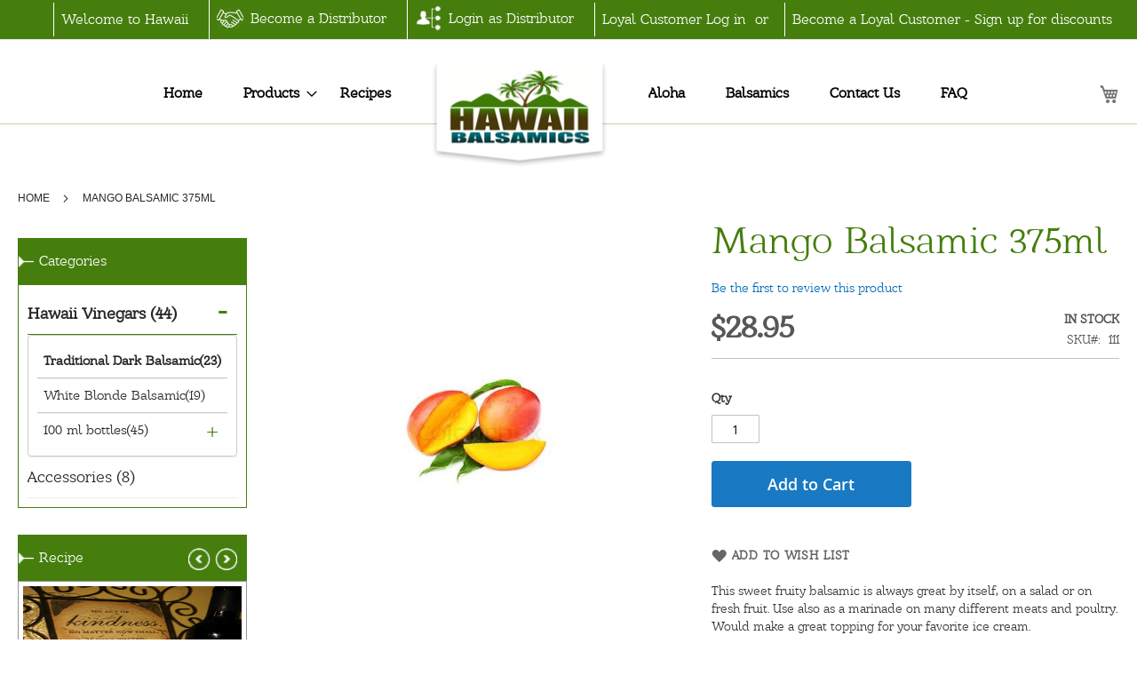

--- FILE ---
content_type: text/html; charset=UTF-8
request_url: http://www.paradise.hawaiibalsamics.com/mango-balsamic-375ml.html
body_size: 12559
content:
<!doctype html>
<html lang="en">
    <head prefix="og: http://ogp.me/ns# fb: http://ogp.me/ns/fb# product: http://ogp.me/ns/product#">
        <script>
    var BASE_URL = 'http://www.paradise.hawaiibalsamics.com/';
    var require = {
        "baseUrl": "http://www.paradise.hawaiibalsamics.com/static/version1761303697/frontend/Magento/luma/en_US"
    };
</script>
        <meta charset="utf-8"/>
<meta name="title" content="Mango Balsamic 375ml"/>
<meta name="description" content="This sweet fruity balsamic is always great by itself, on a salad or on fresh fruit. Use also as a marinade on many different meats and poultry. Would make a great topping for your favorite ice cream."/>
<meta name="robots" content="INDEX,FOLLOW"/>
<meta name="viewport" content="width=device-width, initial-scale=1"/>
<meta name="format-detection" content="telephone=no"/>
<title>Mango Balsamic 375ml</title>
<link  rel="stylesheet" type="text/css"  media="all" href="http://www.paradise.hawaiibalsamics.com/static/version1761303697/frontend/Magento/luma/en_US/mage/calendar.css" />
<link  rel="stylesheet" type="text/css"  media="all" href="http://www.paradise.hawaiibalsamics.com/static/version1761303697/frontend/Magento/luma/en_US/css/styles-m.css" />
<link  rel="stylesheet" type="text/css"  media="all" href="http://www.paradise.hawaiibalsamics.com/static/version1761303697/frontend/Magento/luma/en_US/Hb_Mlm/css/sidebar.css" />
<link  rel="stylesheet" type="text/css"  media="all" href="http://www.paradise.hawaiibalsamics.com/static/version1761303697/frontend/Magento/luma/en_US/Hb_Mlm/css/custom.css" />
<link  rel="stylesheet" type="text/css"  media="all" href="http://www.paradise.hawaiibalsamics.com/static/version1761303697/frontend/Magento/luma/en_US/Hb_Mlm/css/homepage.css" />
<link  rel="stylesheet" type="text/css"  media="all" href="http://www.paradise.hawaiibalsamics.com/static/version1761303697/frontend/Magento/luma/en_US/Hb_Mlm/css/storelist.css" />
<link  rel="stylesheet" type="text/css"  media="all" href="http://www.paradise.hawaiibalsamics.com/static/version1761303697/frontend/Magento/luma/en_US/mage/gallery/gallery.css" />
<link  rel="stylesheet" type="text/css"  media="all" href="http://www.paradise.hawaiibalsamics.com/static/version1761303697/frontend/Magento/luma/en_US/Bss_ProductImagesByCustomer/js/fancybox/dist/jquery.fancybox.css" />
<link  rel="stylesheet" type="text/css"  media="all" href="http://www.paradise.hawaiibalsamics.com/static/version1761303697/frontend/Magento/luma/en_US/Bss_ProductImagesByCustomer/js/OwlCarousel2-2.2.1/dist/assets/owl.carousel.css" />
<link  rel="stylesheet" type="text/css"  media="all" href="http://www.paradise.hawaiibalsamics.com/static/version1761303697/frontend/Magento/luma/en_US/Bss_ProductImagesByCustomer/js/OwlCarousel2-2.2.1/dist/assets/owl.theme.default.css" />
<link  rel="stylesheet" type="text/css"  media="all" href="http://www.paradise.hawaiibalsamics.com/static/version1761303697/frontend/Magento/luma/en_US/Milople_Recurringandsubscriptionpayments/css/main.css" />
<link  rel="stylesheet" type="text/css"  media="screen and (min-width: 768px)" href="http://www.paradise.hawaiibalsamics.com/static/version1761303697/frontend/Magento/luma/en_US/css/styles-l.css" />
<link  rel="stylesheet" type="text/css"  media="print" href="http://www.paradise.hawaiibalsamics.com/static/version1761303697/frontend/Magento/luma/en_US/css/print.css" />
<script  type="text/javascript"  src="http://www.paradise.hawaiibalsamics.com/static/version1761303697/frontend/Magento/luma/en_US/requirejs/require.js"></script>
<script  type="text/javascript"  src="http://www.paradise.hawaiibalsamics.com/static/version1761303697/frontend/Magento/luma/en_US/mage/requirejs/mixins.js"></script>
<script  type="text/javascript"  src="http://www.paradise.hawaiibalsamics.com/static/version1761303697/frontend/Magento/luma/en_US/requirejs-config.js"></script>
<script  type="text/javascript"  src="http://www.paradise.hawaiibalsamics.com/static/version1761303697/frontend/Magento/luma/en_US/mage/polyfill.js"></script>
<script  type="text/javascript"  src="http://www.paradise.hawaiibalsamics.com/static/version1761303697/frontend/Magento/luma/en_US/Hb_Mlm/js/mobilemenu.js"></script>
<script  type="text/javascript"  src="http://www.paradise.hawaiibalsamics.com/static/version1761303697/frontend/Magento/luma/en_US/Hb_Mlm/js/common.js"></script>
<script  type="text/javascript"  src="http://www.paradise.hawaiibalsamics.com/static/version1761303697/frontend/Magento/luma/en_US/Milople_Recurringandsubscriptionpayments/js/Recurringandsubscriptionpayments.js"></script>
<link rel="preload" as="font" crossorigin="anonymous" href="http://www.paradise.hawaiibalsamics.com/static/version1761303697/frontend/Magento/luma/en_US/fonts/opensans/light/opensans-300.woff2" />
<link rel="preload" as="font" crossorigin="anonymous" href="http://www.paradise.hawaiibalsamics.com/static/version1761303697/frontend/Magento/luma/en_US/fonts/opensans/regular/opensans-400.woff2" />
<link rel="preload" as="font" crossorigin="anonymous" href="http://www.paradise.hawaiibalsamics.com/static/version1761303697/frontend/Magento/luma/en_US/fonts/opensans/semibold/opensans-600.woff2" />
<link rel="preload" as="font" crossorigin="anonymous" href="http://www.paradise.hawaiibalsamics.com/static/version1761303697/frontend/Magento/luma/en_US/fonts/opensans/bold/opensans-700.woff2" />
<link rel="preload" as="font" crossorigin="anonymous" href="http://www.paradise.hawaiibalsamics.com/static/version1761303697/frontend/Magento/luma/en_US/fonts/Luma-Icons.woff2" />
<link  rel="icon" type="image/x-icon" href="http://www.paradise.hawaiibalsamics.com/media/favicon/default/1649366-HawaiiBalsalmics-smaller.JPG" />
<link  rel="shortcut icon" type="image/x-icon" href="http://www.paradise.hawaiibalsamics.com/media/favicon/default/1649366-HawaiiBalsalmics-smaller.JPG" />
        <!-- BEGIN GOOGLE VERIFICATION TAG -->
<!-- END GOOGLE VERIFICATION TAG -->
<!-- BEGIN GTAG GLOBAL TAG -->
<!-- END GTAG GLOBAL TAG -->

<meta property="og:type" content="product" />
<meta property="og:title"
      content="Mango Balsamic 375ml" />
<meta property="og:image"
      content="http://www.paradise.hawaiibalsamics.com/media/catalog/product/cache/c364326a2de038132cb059502eb4b534/m/a/mango_1.jpg" />
<meta property="og:description"
      content="This sweet fruity balsamic is always great by itself, on a salad or on fresh fruit. Use also as a marinade on many different meats and poultry. Would make a great topping for your favorite ice cream." />
<meta property="og:url" content="http://www.paradise.hawaiibalsamics.com/mango-balsamic-375ml.html" />
    <meta property="product:price:amount" content="28.95"/>
    <meta property="product:price:currency"
      content="USD"/>
    </head>
    <body data-container="body"
          data-mage-init='{"loaderAjax": {}, "loader": { "icon": "http://www.paradise.hawaiibalsamics.com/static/version1761303697/frontend/Magento/luma/en_US/images/loader-2.gif"}}'
        itemtype="http://schema.org/Product" itemscope="itemscope" class="catalog-product-view product-mango-balsamic-375ml page-layout-2columns-left">
        

<script type="text/x-magento-init">
    {
        "*": {
            "mage/cookies": {
                "expires": null,
                "path": "\u002F",
                "domain": ".www.paradise.hawaiibalsamics.com",
                "secure": false,
                "lifetime": "86400"
            }
        }
    }
</script>
    <noscript>
        <div class="message global noscript">
            <div class="content">
                <p>
                    <strong>JavaScript seems to be disabled in your browser.</strong>
                    <span>For the best experience on our site, be sure to turn on Javascript in your browser.</span>
                </p>
            </div>
        </div>
    </noscript>

<script>
    window.cookiesConfig = window.cookiesConfig || {};
    window.cookiesConfig.secure = false;
</script>
<script>
    require.config({
        map: {
            '*': {
                wysiwygAdapter: 'mage/adminhtml/wysiwyg/tiny_mce/tinymce4Adapter'
            }
        }
    });
</script>
<!-- BEGIN GTAG CART SCRIPT -->
<!-- END GTAG CART SCRIPT -->

<div class="page-wrapper"><header class="page-header"><div class="panel wrapper"><div class="panel header"><a class="action skip contentarea"
   href="#contentarea">
    <span>
        Skip to Content    </span>
</a>
<ul class="header links">    <li class="greet welcome" data-bind="scope: 'customer'">
        <!-- ko if: customer().fullname  -->
        <span class="logged-in"
              data-bind="text: new String('Welcome, %1!').replace('%1', customer().fullname)">
        </span>
        <!-- /ko -->
        <!-- ko ifnot: customer().fullname  -->
        <span class="not-logged-in"
              data-bind='html:"Welcome to Hawaii"'></span>
                <!-- /ko -->
    </li>
    <script type="text/x-magento-init">
    {
        "*": {
            "Magento_Ui/js/core/app": {
                "components": {
                    "customer": {
                        "component": "Magento_Customer/js/view/customer"
                    }
                }
            }
        }
    }
    </script>
<li><span class="icon distribute"></span><span class="label">
        <a href="http://www.paradise.hawaiibalsamics.com/opportunity/" >Become a Distributor</a></span>
        </li><li> <span class="icon distributor"></span> <span class="label">
        <a class="skip-popup" 
        href="https://shopdistributor.hawaiibalsamics.com/customer/account/login" >Login as Distributor</a></span>
        </li><li class="MobileNav" >
            <a href="/" class="level-top ui-corner-all">
                <span>Home</span>
            </a>
        </li> <li 
        class="level0 nav-1 category-item first level-top parent ui-menu-item MobileNav" role="presentation">
            <a 
            href="javascript:void(0);" class="level-top ui-corner-all" 
            aria-haspopup="true" id="ui-id-2" tabindex="-1" role="menuitem">
                <span class="ui-menu-icon ui-icon ui-icon-carat-1-e"></span>
                <span>Products</span>
            </a>
            <ul id="ui-id-1" style="display:none" class="ui-menu ui-widget ui-widget-content ui-corner-all" 
            role="menu" tabindex="0" aria-activedescendant="ui-id-3"><li  class="level0 nav-1 category-item first level-top parent"><a href="https://www.paradise.hawaiibalsamics.com/hawaii-vinegars.html"  class="level-top" ><span>Hawaii Vinegars</span></a><ul class="level0 submenu"><li  class="level1 nav-1-1 category-item first"><a href="https://www.paradise.hawaiibalsamics.com/hawaii-vinegars/traditional-dark-balsamic.html" ><span>Traditional Dark Balsamic</span></a></li><li  class="level1 nav-1-2 category-item"><a href="https://www.paradise.hawaiibalsamics.com/hawaii-vinegars/white-blonde-balsamic.html" ><span>White Blonde Balsamic</span></a></li><li  class="level1 nav-1-3 category-item last parent"><a href="https://www.paradise.hawaiibalsamics.com/hawaii-vinegars/3-oz-bottles.html" ><span>100 ml bottles</span></a><ul class="level1 submenu"><li  class="level2 nav-1-3-1 category-item first last"><a href="https://www.paradise.hawaiibalsamics.com/hawaii-vinegars/3-oz-bottles/gift-sets.html" ><span>gift sets</span></a></li></ul></li></ul></li><li  class="level0 nav-2 category-item last level-top"><a href="https://www.paradise.hawaiibalsamics.com/accessories.html"  class="level-top" ><span>Accessories</span></a></li>               
            </ul>
        </li><li class=" MobileNav" >
            <a href="/productimages/recipe/product" class="level-top ui-corner-all">
                <span>Recipes</span>
            </a>
        </li><li class="MobileNav">
            <a href="/aloha" class="level-top ui-corner-all">
                <span>Aloha</span>
            </a>
        </li> 
        <li class="MobileNav">
            <a href="/balsamics" class="level-top ui-corner-all">
                <span>Balsamics</span>
            </a>
        </li><li class="MobileNav">
            <a href="/contact" class="level-top ui-corner-all">
                <span>Contact Us</span>
            </a>
        </li><li class="MobileNav ">
            <a href="/faq" class="level-top ui-corner-all">
                <span>FAQ</span>
            </a>
        </li><li class="authorization-link" data-label="or">
    <a href="https://www.paradise.hawaiibalsamics.com/customer/account/login/">
        Loyal Customer Log in    </a>
</li>
<li><a href="https://www.paradise.hawaiibalsamics.com/customer/account/create/" >Become a Loyal Customer - Sign up for discounts</a></li></ul></div></div><div class="header content"><span data-action="toggle-nav" class="action nav-toggle"><span>Toggle Nav</span></span>
<a
    class="logo"
    href="http://www.paradise.hawaiibalsamics.com/"
    title="Hawaii"
    aria-label="store logo">
    <img src="https://www.paradise.hawaiibalsamics.com/media/logo/default/logo.png"
         title="Hawaii"
         alt="Hawaii"
                            />
</a>

<div data-block="minicart" class="minicart-wrapper">
    <a class="action showcart" href="https://www.paradise.hawaiibalsamics.com/checkout/cart/"
       data-bind="scope: 'minicart_content'">
        <span class="text">My Cart</span>
        <span class="counter qty empty"
              data-bind="css: { empty: !!getCartParam('summary_count') == false && !isLoading() }, blockLoader: isLoading">
            <span class="counter-number"><!-- ko text: getCartParam('summary_count') --><!-- /ko --></span>
            <span class="counter-label">
            <!-- ko if: getCartParam('summary_count') -->
                <!-- ko text: getCartParam('summary_count') --><!-- /ko -->
                <!-- ko i18n: 'items' --><!-- /ko -->
            <!-- /ko -->
            </span>
        </span>
    </a>
            <div class="block block-minicart"
             data-role="dropdownDialog"
             data-mage-init='{"dropdownDialog":{
                "appendTo":"[data-block=minicart]",
                "triggerTarget":".showcart",
                "timeout": "2000",
                "closeOnMouseLeave": false,
                "closeOnEscape": true,
                "triggerClass":"active",
                "parentClass":"active",
                "buttons":[]}}'>
            <div id="minicart-content-wrapper" data-bind="scope: 'minicart_content'">
                <!-- ko template: getTemplate() --><!-- /ko -->
            </div>
                    </div>
        <script>
        window.checkout = {"shoppingCartUrl":"https:\/\/www.paradise.hawaiibalsamics.com\/checkout\/cart\/","checkoutUrl":"https:\/\/www.paradise.hawaiibalsamics.com\/checkout\/","updateItemQtyUrl":"http:\/\/www.paradise.hawaiibalsamics.com\/checkout\/sidebar\/updateItemQty\/","removeItemUrl":"http:\/\/www.paradise.hawaiibalsamics.com\/checkout\/sidebar\/removeItem\/","imageTemplate":"Magento_Catalog\/product\/image_with_borders","baseUrl":"http:\/\/www.paradise.hawaiibalsamics.com\/","minicartMaxItemsVisible":5,"websiteId":"72","maxItemsToDisplay":10,"storeId":"73","storeGroupId":"73","customerLoginUrl":"https:\/\/www.paradise.hawaiibalsamics.com\/customer\/account\/login\/","isRedirectRequired":true,"autocomplete":"off","captcha":{"user_login":{"isCaseSensitive":false,"imageHeight":50,"imageSrc":"","refreshUrl":"http:\/\/www.paradise.hawaiibalsamics.com\/captcha\/refresh\/","isRequired":false,"timestamp":1764845949}}};
    </script>
    <script type="text/x-magento-init">
    {
        "[data-block='minicart']": {
            "Magento_Ui/js/core/app": {"components":{"minicart_content":{"children":{"subtotal.container":{"children":{"subtotal":{"children":{"subtotal.totals":{"config":{"display_cart_subtotal_incl_tax":0,"display_cart_subtotal_excl_tax":1,"template":"Magento_Tax\/checkout\/minicart\/subtotal\/totals"},"children":{"subtotal.totals.msrp":{"component":"Magento_Msrp\/js\/view\/checkout\/minicart\/subtotal\/totals","config":{"displayArea":"minicart-subtotal-hidden","template":"Magento_Msrp\/checkout\/minicart\/subtotal\/totals"}}},"component":"Magento_Tax\/js\/view\/checkout\/minicart\/subtotal\/totals"}},"component":"uiComponent","config":{"template":"Magento_Checkout\/minicart\/subtotal"}}},"component":"uiComponent","config":{"displayArea":"subtotalContainer"}},"item.renderer":{"component":"uiComponent","config":{"displayArea":"defaultRenderer","template":"Magento_Checkout\/minicart\/item\/default"},"children":{"item.image":{"component":"Magento_Catalog\/js\/view\/image","config":{"template":"Magento_Catalog\/product\/image","displayArea":"itemImage"}},"checkout.cart.item.price.sidebar":{"component":"uiComponent","config":{"template":"Magento_Checkout\/minicart\/item\/price","displayArea":"priceSidebar"}}}},"extra_info":{"component":"uiComponent","config":{"displayArea":"extraInfo"}},"promotion":{"component":"uiComponent","config":{"displayArea":"promotion"}}},"config":{"itemRenderer":{"default":"defaultRenderer","simple":"defaultRenderer","virtual":"defaultRenderer"},"template":"Magento_Checkout\/minicart\/content"},"component":"Magento_Checkout\/js\/view\/minicart"}},"types":[]}        },
        "*": {
            "Magento_Ui/js/block-loader": "http\u003A\u002F\u002Fwww.paradise.hawaiibalsamics.com\u002Fstatic\u002Fversion1761303697\u002Ffrontend\u002FMagento\u002Fluma\u002Fen_US\u002Fimages\u002Floader\u002D1.gif"
        }
    }
    </script>
</div>


</div><div class="hbheader hbcontent"><style>
    @media screen and (min-width: 768px){

        header .header.content{
            display:block !important;
        }

        .header > .logo{
            display:none;
        }

        .minicart-wrapper{
            top: 40px;
            z-index: 4;
        }
    }   
</style></div></header>    <div class="sections nav-sections">
                <div class="section-items nav-sections-items"
             data-mage-init='{"tabs":{"openedState":"active"}}'>
                                                            <div class="section-item-title nav-sections-item-title"
                     data-role="collapsible">
                    <a class="nav-sections-item-switch"
                       data-toggle="switch" href="#store.links">
                        Account                    </a>
                </div>
                <div class="section-item-content nav-sections-item-content"
                     id="store.links"
                     data-role="content">
                    <!-- Account links -->                </div>
                                    </div>
    </div>

<nav class="navigation" data-action="navigation">
    <ul data-mage-init='{"menu":{"responsive":true, "expanded":true, "position":{"my":"left top","at":"left bottom"}}}'>
        <li class="level0 nav-1 category-item first level-top parent ui-menu-item" role="presentation">
            <a href='/' class="level-top ui-corner-all">
                <span>Home</span>
            </a>
        </li>
        <li 
        class="level0 nav-1 category-item first level-top parent ui-menu-item" role="presentation">
            <a 
            href="javascript:void(0);" class="level-top ui-corner-all" 
            aria-haspopup="true" id="ui-id-2" tabindex="-1" role="menuitem">
                <span class="ui-menu-icon ui-icon ui-icon-carat-1-e"></span>
                <span>Products</span>
            </a>
            <ul id="ui-id-1" class="ui-menu ui-widget ui-widget-content ui-corner-all" 
            role="menu" tabindex="0" aria-activedescendant="ui-id-3">
                <li  class="level0 nav-1 category-item first level-top parent"><a href="http://www.paradise.hawaiibalsamics.com/hawaii-vinegars.html"  class="level-top" ><span>Hawaii Vinegars</span></a><ul class="level0 submenu"><li  class="level1 nav-1-1 category-item first"><a href="http://www.paradise.hawaiibalsamics.com/hawaii-vinegars/traditional-dark-balsamic.html" ><span>Traditional Dark Balsamic</span></a></li><li  class="level1 nav-1-2 category-item"><a href="http://www.paradise.hawaiibalsamics.com/hawaii-vinegars/white-blonde-balsamic.html" ><span>White Blonde Balsamic</span></a></li><li  class="level1 nav-1-3 category-item last parent"><a href="http://www.paradise.hawaiibalsamics.com/hawaii-vinegars/3-oz-bottles.html" ><span>100 ml bottles</span></a><ul class="level1 submenu"><li  class="level2 nav-1-3-1 category-item first last"><a href="http://www.paradise.hawaiibalsamics.com/hawaii-vinegars/3-oz-bottles/gift-sets.html" ><span>gift sets</span></a></li></ul></li></ul></li><li  class="level0 nav-2 category-item last level-top"><a href="http://www.paradise.hawaiibalsamics.com/accessories.html"  class="level-top" ><span>Accessories</span></a></li>            </ul>
        </li>
        <li 
        class="level0 nav-1 category-item first level-top parent ui-menu-item" role="presentation">
            <a href='/productimages/recipe/product' class="level-top ui-corner-all">
                <span>Recipes</span>
            </a>
        </li>
        <li 
        class="level0 nav-1 category-item first level-top parent ui-menu-item logoNav" role="presentation">
            <a  class="logo level-top ui-corner-all"
                href="http://www.paradise.hawaiibalsamics.com/"
                title="Hawaii"
                aria-label="store logo">
                <img src="http://www.paradise.hawaiibalsamics.com/media/logo/default/logo.png"
                     title="Hawaii"
                     alt="Hawaii"
                                                                />
            </a>
        </li>
         <li 
        class="level0 nav-1 category-item first level-top parent ui-menu-item" role="presentation">
            <a href='/aloha' class="level-top ui-corner-all">
                <span>Aloha</span>
            </a>
        </li>
        <li 
        class="level0 nav-1 category-item first level-top parent ui-menu-item" role="presentation">
            <a href='/balsamics' class="level-top ui-corner-all">
                <span>Balsamics</span>
            </a>
        </li>
        <li 
        class="level0 nav-1 category-item first level-top parent ui-menu-item" role="presentation">
            <a href='/contact' class="level-top ui-corner-all">
                <span>Contact Us</span>
            </a>
        </li>
        <li 
        class="level0 nav-1 category-item first level-top parent ui-menu-item" role="presentation">
            <a href='/faq' class="level-top ui-corner-all">
                <span>FAQ</span>
            </a>
        </li>
            </ul>
</nav><main id="maincontent" class="page-main"><div class="breadcrumbs"></div>
<script type="text/x-magento-init">
    {
        ".breadcrumbs": {
            "breadcrumbs": {"categoryUrlSuffix":".html","useCategoryPathInUrl":1,"product":"Mango Balsamic 375ml"}        }
    }
</script>
<a id="contentarea" tabindex="-1"></a>
<div class="page messages"><div data-placeholder="messages"></div>
<div data-bind="scope: 'messages'">
    <!-- ko if: cookieMessages && cookieMessages.length > 0 -->
    <div role="alert" data-bind="foreach: { data: cookieMessages, as: 'message' }" class="messages">
        <div data-bind="attr: {
            class: 'message-' + message.type + ' ' + message.type + ' message',
            'data-ui-id': 'message-' + message.type
        }">
            <div data-bind="html: $parent.prepareMessageForHtml(message.text)"></div>
        </div>
    </div>
    <!-- /ko -->

    <!-- ko if: messages().messages && messages().messages.length > 0 -->
    <div role="alert" data-bind="foreach: { data: messages().messages, as: 'message' }" class="messages">
        <div data-bind="attr: {
            class: 'message-' + message.type + ' ' + message.type + ' message',
            'data-ui-id': 'message-' + message.type
        }">
            <div data-bind="html: $parent.prepareMessageForHtml(message.text)"></div>
        </div>
    </div>
    <!-- /ko -->
</div>
<script type="text/x-magento-init">
    {
        "*": {
            "Magento_Ui/js/core/app": {
                "components": {
                        "messages": {
                            "component": "Magento_Theme/js/view/messages"
                        }
                    }
                }
            }
    }
</script>
</div><div class="columns"><div class="column main"><div class="product-info-main"><div class="page-title-wrapper&#x20;product">
    <h1 class="page-title"
                >
        <span class="base" data-ui-id="page-title-wrapper" itemprop="name">Mango Balsamic 375ml</span>    </h1>
    </div>
    <div class="product-reviews-summary empty">
        <div class="reviews-actions">
            <a class="action add" href="http://www.paradise.hawaiibalsamics.com/mango-balsamic-375ml.html#review-form">
                Be the first to review this product            </a>
        </div>
    </div>
<div class="product-info-price"><div class="price-box price-final_price" data-role="priceBox" data-product-id="34" data-price-box="product-id-34">
    

<span class="price-container price-final_price&#x20;tax&#x20;weee"
         itemprop="offers" itemscope itemtype="http://schema.org/Offer">
        <span  id="product-price-34"                data-price-amount="28.95"
        data-price-type="finalPrice"
        class="price-wrapper "
    ><span class="price">$28.95</span></span>
                <meta itemprop="price" content="28.95" />
        <meta itemprop="priceCurrency" content="USD" />
    </span>

</div><div class="product-info-stock-sku">
            <div class="stock available" title="Availability">
            <span>In stock</span>
        </div>
    
<div class="product attribute sku">
            <strong class="type">SKU</strong>
        <div class="value" itemprop="sku">111</div>
</div>
</div></div>

<div class="product-add-form">
    <form data-product-sku="111"
          action="http://www.paradise.hawaiibalsamics.com/checkout/cart/add/uenc/aHR0cDovL3d3dy5wYXJhZGlzZS5oYXdhaWliYWxzYW1pY3MuY29tL21hbmdvLWJhbHNhbWljLTM3NW1sLmh0bWw%2C/product/34/" method="post"
          id="product_addtocart_form">
        <input type="hidden" name="product" value="34" />
        <input type="hidden" name="selected_configurable_option" value="" />
        <input type="hidden" name="related_product" id="related-products-field" value="" />
        <input type="hidden" name="item"  value="34" />
        <input name="form_key" type="hidden" value="bEECYF30CiMIU5B5" />                            <div class="box-tocart">
    <div class="fieldset">
                <div class="field qty">
            <label class="label" for="qty"><span>Qty</span></label>
            <div class="control">
                <input type="number"
                       name="qty"
                       id="qty"
                       min="0"
                       value="1"
                       title="Qty"
                       class="input-text qty"
                       data-validate="&#x7B;&quot;required-number&quot;&#x3A;true,&quot;validate-item-quantity&quot;&#x3A;&#x7B;&quot;minAllowed&quot;&#x3A;1,&quot;maxAllowed&quot;&#x3A;100000&#x7D;&#x7D;"
                       />
            </div>
        </div>
                <div class="actions">
            <button type="submit"
                    title="Add&#x20;to&#x20;Cart"
                    class="action primary tocart"
                    id="product-addtocart-button" disabled>
                <span>Add to Cart</span>
            </button>
            
<div id="instant-purchase" data-bind="scope:'instant-purchase'">
    <!-- ko template: getTemplate() --><!-- /ko -->
</div>
<script type="text/x-magento-init">
    {
        "#instant-purchase": {
            "Magento_Ui/js/core/app": {"components":{"instant-purchase":{"component":"Magento_InstantPurchase\/js\/view\/instant-purchase","config":{"template":"Magento_InstantPurchase\/instant-purchase","buttonText":"Instant Purchase","purchaseUrl":"https:\/\/www.paradise.hawaiibalsamics.com\/instantpurchase\/button\/placeOrder\/"}}}}        }
    }
</script>
	
	
	<input type="hidden" id="milople_subscription_type" name="milople_subscription_type" value="-1"  />
	<input type="hidden" id="milople_subscription_type_label" name="milople_subscription_type_label" value=""/>	
        </div>
    </div>
</div>
<script type="text/x-magento-init">
    {
        "#product_addtocart_form": {
            "Magento_Catalog/js/validate-product": {}
        }
    }
</script>
        
                    </form>
</div>

<script type="text/x-magento-init">
    {
        "[data-role=priceBox][data-price-box=product-id-34]": {
            "priceBox": {
                "priceConfig":  {"productId":"34","priceFormat":{"pattern":"$%s","precision":2,"requiredPrecision":2,"decimalSymbol":".","groupSymbol":",","groupLength":3,"integerRequired":false}}            }
        }
    }
</script>
<div class="product-social-links"><div class="product-addto-links" data-role="add-to-links">
        <a href="#"
       class="action towishlist"
       data-post='{"action":"https:\/\/www.paradise.hawaiibalsamics.com\/wishlist\/index\/add\/","data":{"product":34,"uenc":"aHR0cDovL3d3dy5wYXJhZGlzZS5oYXdhaWliYWxzYW1pY3MuY29tL21hbmdvLWJhbHNhbWljLTM3NW1sLmh0bWw,"}}'
       data-action="add-to-wishlist"><span>Add to Wish List</span></a>
<script type="text/x-magento-init">
    {
        "body": {
            "addToWishlist": {"productType":"simple"}        }
    }
</script>
</div>
</div>
<div class="product attribute overview">
        <div class="value" itemprop="description">This sweet fruity balsamic is always great by itself, on a salad or on fresh fruit. Use also as a marinade on many different meats and poultry. Would make a great topping for your favorite ice cream.</div>
</div>
</div><div class="product media"><a id="gallery-prev-area" tabindex="-1"></a>
<div class="action-skip-wrapper"><a class="action skip gallery-next-area"
   href="#gallery-next-area">
    <span>
        Skip to the end of the images gallery    </span>
</a>
</div>

<div class="gallery-placeholder _block-content-loading" data-gallery-role="gallery-placeholder">
    <img
        alt="main product photo"
        class="gallery-placeholder__image"
        src="http://www.paradise.hawaiibalsamics.com/media/catalog/product/cache/66d1b00fa303736a8a32a1e0d79e8934/m/a/mango_1.jpg"
    />
</div>

<script type="text/x-magento-init">
    {
        "[data-gallery-role=gallery-placeholder]": {
            "mage/gallery/gallery": {
                "mixins":["magnifier/magnify"],
                "magnifierOpts": {"fullscreenzoom":"20","top":"","left":"","width":"","height":"","eventType":"hover","enabled":false,"mode":"outside"},
                "data": [{"thumb":"http:\/\/www.paradise.hawaiibalsamics.com\/media\/catalog\/product\/cache\/96a0dec274cbbb465cf41868571a7d91\/m\/a\/mango_1.jpg","img":"http:\/\/www.paradise.hawaiibalsamics.com\/media\/catalog\/product\/cache\/66d1b00fa303736a8a32a1e0d79e8934\/m\/a\/mango_1.jpg","full":"http:\/\/www.paradise.hawaiibalsamics.com\/media\/catalog\/product\/cache\/347c5627177d1c449e7c2f4e0b512ca8\/m\/a\/mango_1.jpg","caption":"Mango Balsamic 375ml","position":"1","isMain":true,"type":"image","videoUrl":null}],
                "options": {"nav":"thumbs","loop":true,"keyboard":true,"arrows":true,"allowfullscreen":true,"showCaption":false,"width":700,"thumbwidth":88,"thumbheight":110,"height":700,"transitionduration":500,"transition":"slide","navarrows":true,"navtype":"slides","navdir":"horizontal"},
                "fullscreen": {"nav":"thumbs","loop":true,"navdir":"horizontal","navarrows":false,"navtype":"slides","arrows":true,"showCaption":false,"transitionduration":500,"transition":"slide"},
                 "breakpoints": {"mobile":{"conditions":{"max-width":"767px"},"options":{"options":{"nav":"dots"}}}}            }
        }
    }
</script>
<script type="text/x-magento-init">
    {
        "[data-gallery-role=gallery-placeholder]": {
            "Magento_ProductVideo/js/fotorama-add-video-events": {
                "videoData": [{"mediaType":"image","videoUrl":null,"isBase":true}],
                "videoSettings": [{"playIfBase":"0","showRelated":"0","videoAutoRestart":"0"}],
                "optionsVideoData": []            }
        }
    }
</script>
<div class="action-skip-wrapper"><a class="action skip gallery-prev-area"
   href="#gallery-prev-area">
    <span>
        Skip to the beginning of the images gallery    </span>
</a>
</div><a id="gallery-next-area" tabindex="-1"></a>
</div>    <div class="product info detailed">
                <div class="product data items" data-mage-init='{"tabs":{"openedState":"active"}}'>
                                            <div class="data item title"
                     data-role="collapsible" id="tab-label-description">
                    <a class="data switch"
                       tabindex="-1"
                       data-toggle="trigger"
                       href="#description"
                       id="tab-label-description-title">
                        Details                    </a>
                </div>
                <div class="data item content"
                     aria-labelledby="tab-label-description-title" id="description" data-role="content">
                    
<div class="product attribute description">
        <div class="value" >This sweet fruity balsamic is always great by itself, on a salad or on fresh fruit. Use also as a marinade on many different meats and poultry. Would make a great topping for your favorite ice cream.</div>
</div>
                </div>
                                            <div class="data item title"
                     data-role="collapsible" id="tab-label-additional">
                    <a class="data switch"
                       tabindex="-1"
                       data-toggle="trigger"
                       href="#additional"
                       id="tab-label-additional-title">
                        More Information                    </a>
                </div>
                <div class="data item content"
                     aria-labelledby="tab-label-additional-title" id="additional" data-role="content">
                        <div class="additional-attributes-wrapper table-wrapper">
        <table class="data table additional-attributes" id="product-attribute-specs-table">
            <caption class="table-caption">More Information</caption>
            <tbody>
                            <tr>
                    <th class="col label" scope="row">Show in Flavours</th>
                    <td class="col data" data-th="Show&#x20;in&#x20;Flavours">No</td>
                </tr>
                        </tbody>
        </table>
    </div>
                </div>
                                            <div class="data item title"
                     data-role="collapsible" id="tab-label-reviews">
                    <a class="data switch"
                       tabindex="-1"
                       data-toggle="trigger"
                       href="#reviews"
                       id="tab-label-reviews-title">
                        Reviews                    </a>
                </div>
                <div class="data item content"
                     aria-labelledby="tab-label-reviews-title" id="reviews" data-role="content">
                    <div id="product-review-container" data-role="product-review"></div>
<div class="block review-add">
    <div class="block-title"><strong>Write Your Own Review</strong></div>
<div class="block-content">
    <div class="message info notlogged" id="review-form">
        <div>
            Only registered users can write reviews. Please <a href="https://www.paradise.hawaiibalsamics.com/customer/account/login/referer/aHR0cDovL3d3dy5wYXJhZGlzZS5oYXdhaWliYWxzYW1pY3MuY29tL2NhdGFsb2cvcHJvZHVjdC92aWV3L2lkLzM0LyNyZXZpZXctZm9ybQ%2C%2C/">Sign in</a> or <a href="https://www.paradise.hawaiibalsamics.com/customer/account/create/">create an account</a>        </div>
    </div>
</div>
</div>

<script type="text/x-magento-init">
    {
        "*": {
            "Magento_Review/js/process-reviews": {
                "productReviewUrl": "http\u003A\u002F\u002Fwww.paradise.hawaiibalsamics.com\u002Freview\u002Fproduct\u002FlistAjax\u002Fid\u002F34\u002F",
                "reviewsTabSelector": "#tab-label-reviews"
            }
        }
    }
</script>
                </div>
                    </div>
    </div>
<input name="form_key" type="hidden" value="bEECYF30CiMIU5B5" /><div id="authenticationPopup" data-bind="scope:'authenticationPopup'" style="display: none;">
    <script>
        window.authenticationPopup = {"autocomplete":"off","customerRegisterUrl":"https:\/\/www.paradise.hawaiibalsamics.com\/customer\/account\/create\/","customerForgotPasswordUrl":"https:\/\/www.paradise.hawaiibalsamics.com\/customer\/account\/forgotpassword\/","baseUrl":"http:\/\/www.paradise.hawaiibalsamics.com\/"};
    </script>
    <!-- ko template: getTemplate() --><!-- /ko -->
    <script type="text/x-magento-init">
        {
            "#authenticationPopup": {
                "Magento_Ui/js/core/app": {"components":{"authenticationPopup":{"component":"Magento_Customer\/js\/view\/authentication-popup","children":{"messages":{"component":"Magento_Ui\/js\/view\/messages","displayArea":"messages"},"captcha":{"component":"Magento_Captcha\/js\/view\/checkout\/loginCaptcha","displayArea":"additional-login-form-fields","formId":"user_login","configSource":"checkout"},"amazon-button":{"component":"Amazon_Login\/js\/view\/login-button-wrapper","sortOrder":"0","displayArea":"additional-login-form-fields","config":{"tooltip":"Securely login to our website using your existing Amazon details.","componentDisabled":true}},"social-buttons":{"component":"Magetop_SocialLogin\/js\/view\/social-buttons","displayArea":"before"}}}}}            },
            "*": {
                "Magento_Ui/js/block-loader": "http\u003A\u002F\u002Fwww.paradise.hawaiibalsamics.com\u002Fstatic\u002Fversion1761303697\u002Ffrontend\u002FMagento\u002Fluma\u002Fen_US\u002Fimages\u002Floader\u002D1.gif"
            }
        }
    </script>
</div>
<script type="text/x-magento-init">
    {
        "*": {
            "Magento_Customer/js/section-config": {
                "sections": {"stores\/store\/switch":["*"],"stores\/store\/switchrequest":["*"],"directory\/currency\/switch":["*"],"*":["messages"],"customer\/account\/logout":["*","recently_viewed_product","recently_compared_product","persistent"],"customer\/account\/loginpost":["*"],"customer\/account\/createpost":["*"],"customer\/account\/editpost":["*"],"customer\/ajax\/login":["checkout-data","cart","captcha"],"catalog\/product_compare\/add":["compare-products"],"catalog\/product_compare\/remove":["compare-products"],"catalog\/product_compare\/clear":["compare-products"],"sales\/guest\/reorder":["cart"],"sales\/order\/reorder":["cart"],"checkout\/cart\/add":["cart","directory-data"],"checkout\/cart\/delete":["cart"],"checkout\/cart\/updatepost":["cart"],"checkout\/cart\/updateitemoptions":["cart"],"checkout\/cart\/couponpost":["cart"],"checkout\/cart\/estimatepost":["cart"],"checkout\/cart\/estimateupdatepost":["cart"],"checkout\/onepage\/saveorder":["cart","checkout-data","last-ordered-items"],"checkout\/sidebar\/removeitem":["cart"],"checkout\/sidebar\/updateitemqty":["cart"],"rest\/*\/v1\/carts\/*\/payment-information":["cart","last-ordered-items","instant-purchase"],"rest\/*\/v1\/guest-carts\/*\/payment-information":["cart"],"rest\/*\/v1\/guest-carts\/*\/selected-payment-method":["cart","checkout-data"],"rest\/*\/v1\/carts\/*\/selected-payment-method":["cart","checkout-data","instant-purchase"],"customer\/address\/*":["instant-purchase"],"customer\/account\/*":["instant-purchase"],"vault\/cards\/deleteaction":["instant-purchase"],"multishipping\/checkout\/overviewpost":["cart"],"authorizenet\/directpost_payment\/place":["cart","checkout-data"],"paypal\/express\/placeorder":["cart","checkout-data"],"paypal\/payflowexpress\/placeorder":["cart","checkout-data"],"paypal\/express\/onauthorization":["cart","checkout-data"],"persistent\/index\/unsetcookie":["persistent"],"review\/product\/post":["review"],"braintree\/paypal\/placeorder":["cart","checkout-data"],"wishlist\/index\/add":["wishlist"],"wishlist\/index\/remove":["wishlist"],"wishlist\/index\/updateitemoptions":["wishlist"],"wishlist\/index\/update":["wishlist"],"wishlist\/index\/cart":["wishlist","cart"],"wishlist\/index\/fromcart":["wishlist","cart"],"wishlist\/index\/allcart":["wishlist","cart"],"wishlist\/shared\/allcart":["wishlist","cart"],"wishlist\/shared\/cart":["cart"],"sociallogin\/popup\/create":["checkout-data","cart"]},
                "clientSideSections": ["checkout-data","cart-data","chatData"],
                "baseUrls": ["https:\/\/www.paradise.hawaiibalsamics.com\/","http:\/\/www.paradise.hawaiibalsamics.com\/"],
                "sectionNames": ["messages","customer","compare-products","last-ordered-items","cart","directory-data","captcha","instant-purchase","persistent","review","wishlist","chatData","recently_viewed_product","recently_compared_product","product_data_storage","paypal-billing-agreement"]            }
        }
    }
</script>
<script type="text/x-magento-init">
    {
        "*": {
            "Magento_Customer/js/customer-data": {
                "sectionLoadUrl": "http\u003A\u002F\u002Fwww.paradise.hawaiibalsamics.com\u002Fcustomer\u002Fsection\u002Fload\u002F",
                "expirableSectionLifetime": 60,
                "expirableSectionNames": ["cart","persistent"],
                "cookieLifeTime": "86400",
                "updateSessionUrl": "http\u003A\u002F\u002Fwww.paradise.hawaiibalsamics.com\u002Fcustomer\u002Faccount\u002FupdateSession\u002F"
            }
        }
    }
</script>
<script type="text/x-magento-init">
    {
        "*": {
            "Magento_Customer/js/invalidation-processor": {
                "invalidationRules": {
                    "website-rule": {
                        "Magento_Customer/js/invalidation-rules/website-rule": {
                            "scopeConfig": {
                                "websiteId": "72"
                            }
                        }
                    }
                }
            }
        }
    }
</script>
<script type="text/x-magento-init">
    {
        "body": {
            "pageCache": {"url":"http:\/\/www.paradise.hawaiibalsamics.com\/page_cache\/block\/render\/id\/34\/","handles":["default","catalog_product_view","catalog_product_view_type_simple","catalog_product_view_id_34","catalog_product_view_sku_111","catalog_product_view_hbmlm"],"originalRequest":{"route":"catalog","controller":"product","action":"view","uri":"\/mango-balsamic-375ml.html"},"versionCookieName":"private_content_version"}        }
    }
</script>

<script type="text/x-magento-init">
    {
        "body": {
            "requireCookie": {"noCookieUrl":"http:\/\/www.paradise.hawaiibalsamics.com\/cookie\/index\/noCookies\/","triggers":[".action.towishlist"],"isRedirectCmsPage":true}        }
    }
</script>
<script type="text/x-magento-init">
    {
        "*": {
                "Magento_Catalog/js/product/view/provider": {
                    "data": {"items":{"34":{"add_to_cart_button":{"post_data":"{\"action\":\"http:\\\/\\\/www.paradise.hawaiibalsamics.com\\\/checkout\\\/cart\\\/add\\\/uenc\\\/%25uenc%25\\\/product\\\/34\\\/\",\"data\":{\"product\":\"34\",\"uenc\":\"%uenc%\"}}","url":"http:\/\/www.paradise.hawaiibalsamics.com\/checkout\/cart\/add\/uenc\/%25uenc%25\/product\/34\/","required_options":false},"add_to_compare_button":{"post_data":null,"url":"{\"action\":\"http:\\\/\\\/www.paradise.hawaiibalsamics.com\\\/catalog\\\/product_compare\\\/add\\\/\",\"data\":{\"product\":\"34\",\"uenc\":\"aHR0cDovL3d3dy5wYXJhZGlzZS5oYXdhaWliYWxzYW1pY3MuY29tL21hbmdvLWJhbHNhbWljLTM3NW1sLmh0bWw,\"}}","required_options":null},"price_info":{"final_price":28.95,"max_price":28.95,"max_regular_price":28.95,"minimal_regular_price":28.95,"special_price":null,"minimal_price":28.95,"regular_price":28.95,"formatted_prices":{"final_price":"<span class=\"price\">$28.95<\/span>","max_price":"<span class=\"price\">$28.95<\/span>","minimal_price":"<span class=\"price\">$28.95<\/span>","max_regular_price":"<span class=\"price\">$28.95<\/span>","minimal_regular_price":null,"special_price":null,"regular_price":"<span class=\"price\">$28.95<\/span>"},"extension_attributes":{"msrp":{"msrp_price":"<span class=\"price\">$0.00<\/span>","is_applicable":"","is_shown_price_on_gesture":"","msrp_message":"","explanation_message":"Our price is lower than the manufacturer&#039;s &quot;minimum advertised price.&quot; As a result, we cannot show you the price in catalog or the product page. <br><br> You have no obligation to purchase the product once you know the price. You can simply remove the item from your cart."},"tax_adjustments":{"final_price":28.95,"max_price":28.95,"max_regular_price":28.95,"minimal_regular_price":28.95,"special_price":28.95,"minimal_price":28.95,"regular_price":28.95,"formatted_prices":{"final_price":"<span class=\"price\">$28.95<\/span>","max_price":"<span class=\"price\">$28.95<\/span>","minimal_price":"<span class=\"price\">$28.95<\/span>","max_regular_price":"<span class=\"price\">$28.95<\/span>","minimal_regular_price":null,"special_price":"<span class=\"price\">$28.95<\/span>","regular_price":"<span class=\"price\">$28.95<\/span>"}},"weee_attributes":[],"weee_adjustment":"<span class=\"price\">$28.95<\/span>"}},"images":[{"url":"http:\/\/www.paradise.hawaiibalsamics.com\/media\/catalog\/product\/cache\/695018f227f3ca3ebce674cfcd8f8951\/m\/a\/mango_1.jpg","code":"recently_viewed_products_grid_content_widget","height":300,"width":240,"label":"Mango Balsamic 375ml","resized_width":240,"resized_height":300},{"url":"http:\/\/www.paradise.hawaiibalsamics.com\/media\/catalog\/product\/cache\/9d7448322b757f29b619c51bd7c3031f\/m\/a\/mango_1.jpg","code":"recently_viewed_products_list_content_widget","height":340,"width":270,"label":"Mango Balsamic 375ml","resized_width":270,"resized_height":340},{"url":"http:\/\/www.paradise.hawaiibalsamics.com\/media\/catalog\/product\/cache\/50f59b0205d598cc1f3e571dc945638a\/m\/a\/mango_1.jpg","code":"recently_viewed_products_images_names_widget","height":90,"width":75,"label":"Mango Balsamic 375ml","resized_width":75,"resized_height":90},{"url":"http:\/\/www.paradise.hawaiibalsamics.com\/media\/catalog\/product\/cache\/695018f227f3ca3ebce674cfcd8f8951\/m\/a\/mango_1.jpg","code":"recently_compared_products_grid_content_widget","height":300,"width":240,"label":"Mango Balsamic 375ml","resized_width":240,"resized_height":300},{"url":"http:\/\/www.paradise.hawaiibalsamics.com\/media\/catalog\/product\/cache\/9d7448322b757f29b619c51bd7c3031f\/m\/a\/mango_1.jpg","code":"recently_compared_products_list_content_widget","height":340,"width":270,"label":"Mango Balsamic 375ml","resized_width":270,"resized_height":340},{"url":"http:\/\/www.paradise.hawaiibalsamics.com\/media\/catalog\/product\/cache\/50f59b0205d598cc1f3e571dc945638a\/m\/a\/mango_1.jpg","code":"recently_compared_products_images_names_widget","height":90,"width":75,"label":"Mango Balsamic 375ml","resized_width":75,"resized_height":90}],"url":"http:\/\/www.paradise.hawaiibalsamics.com\/mango-balsamic-375ml.html","id":34,"name":"Mango Balsamic 375ml","type":"simple","is_salable":"1","store_id":73,"currency_code":"USD","extension_attributes":{"review_html":"    <div class=\"product-reviews-summary short empty\">\n        <div class=\"reviews-actions\">\n            <a class=\"action add\" href=\"http:\/\/www.paradise.hawaiibalsamics.com\/mango-balsamic-375ml.html#review-form\">\n                Be the first to review this product            <\/a>\n        <\/div>\n    <\/div>\n","wishlist_button":{"post_data":null,"url":"{\"action\":\"https:\\\/\\\/www.paradise.hawaiibalsamics.com\\\/wishlist\\\/index\\\/add\\\/\",\"data\":{\"product\":34,\"uenc\":\"aHR0cDovL3d3dy5wYXJhZGlzZS5oYXdhaWliYWxzYW1pY3MuY29tL21hbmdvLWJhbHNhbWljLTM3NW1sLmh0bWw,\"}}","required_options":null}}}},"store":"73","currency":"USD","productCurrentScope":"website"}            }
        }
    }
</script>




</div><div class="sidebar sidebar-additional">
<h3>Categories</h3>
<ul class="o-list">

            <li class="level0 active">
            <a href="https://www.paradise.hawaiibalsamics.com/hawaii-vinegars.html" 
                title="Hawaii Vinegars" 
                class=" active">
                Hawaii Vinegars 
                 (44)            </a>
                            <span class="expand">
                    <i class="fa fa-minus"></i>                </span>
            <ul class="o-list o-list--unstyled 1111"><li class="level1"><a href="https://www.paradise.hawaiibalsamics.com/hawaii-vinegars/traditional-dark-balsamic.html" title="Traditional Dark Balsamic" class=" active">Traditional Dark Balsamic(23)</a></li><li class="level1"><a href="https://www.paradise.hawaiibalsamics.com/hawaii-vinegars/white-blonde-balsamic.html" title="White Blonde Balsamic" class="">White Blonde Balsamic(19)</a></li><li class="level1"><a href="https://www.paradise.hawaiibalsamics.com/hawaii-vinegars/3-oz-bottles.html" title="100 ml bottles" class="">100 ml bottles(45)</a><span class="expand"><i class="fa fa-plus"></i></span><ul class="o-list o-list--unstyled"><li class="level2"><a href="https://www.paradise.hawaiibalsamics.com/hawaii-vinegars/3-oz-bottles/gift-sets.html" title="gift sets" class="">gift sets()</a></li></ul></li></ul>            
        </li>
            <li class="level0">
            <a href="https://www.paradise.hawaiibalsamics.com/accessories.html" 
                title="Accessories" 
                class="">
                Accessories 
                 (8)            </a>
            
        </li>
    </ul>

<script type="text/javascript">
    require(['jquery','sidebarmodule'], function ($) {
        $(".level0 li.parent").mouseenter(function(){
            console.log("enter");
            $(this).children(".sub-category").show();
            });
        $(".level0 li.parent").mouseleave(function(){
            console.log("leave");
            $(".level0 .sub-category").hide();
         });    
    });
</script>
<div class="block recepies-block">
    <h3>Recipe</h3>
    <div class="block-content">
        <div class="sparsh_banner">
            <div class="sparsh_banner_slider">
                            <div>
                    <img height="200" width="255" src="http://www.paradise.hawaiibalsamics.com/media/bss/productimagesbycustomer/1438316462Couscous_Kale_and_Tangy_Fig.jpg" alt="Couscous Kale and Hawaii Balsamics Tangy Fig Balsamic">
                    <br>
                    <a href="http://www.paradise.hawaiibalsamics.com/productimages/recipe/view/id/17">Couscous Kale and Hawaii Balsamics Tangy Fig Balsamic</a>
                    <p>Cup up 1 cup Couscous (cooked)...                    
                    <br>
                    <a href="http://www.paradise.hawaiibalsamics.com/productimages/recipe/view/id/17" class="read-more button">Read More</a>
                    </p>
                </div>
                                <div>
                    <img height="200" width="255" src="http://www.paradise.hawaiibalsamics.com/media/bss/productimagesbycustomer/1438315970Bacon.jpg" alt="CANDIED BACON.....YUM!!!!">
                    <br>
                    <a href="http://www.paradise.hawaiibalsamics.com/productimages/recipe/view/id/18">CANDIED BACON.....YUM!!!!</a>
                    <p>Preheat oven to 375 degrees
...                    
                    <br>
                    <a href="http://www.paradise.hawaiibalsamics.com/productimages/recipe/view/id/18" class="read-more button">Read More</a>
                    </p>
                </div>
                                <div>
                    <img height="200" width="255" src="http://www.paradise.hawaiibalsamics.com/media/bss/productimagesbycustomer/1438317841Avocado_Balsamic_Toast.jpg" alt="Avocado Balsamic Toast">
                    <br>
                    <a href="http://www.paradise.hawaiibalsamics.com/productimages/recipe/view/id/19">Avocado Balsamic Toast</a>
                    <p>An easy and quick appetizer. ...                    
                    <br>
                    <a href="http://www.paradise.hawaiibalsamics.com/productimages/recipe/view/id/19" class="read-more button">Read More</a>
                    </p>
                </div>
                                <div>
                    <img height="200" width="255" src="http://www.paradise.hawaiibalsamics.com/media/bss/productimagesbycustomer/1438316617Ribs_with_Honey_Raspberry.jpg" alt="Ribs with Hawaii Balsamics Honey Raspberry Balsamic">
                    <br>
                    <a href="http://www.paradise.hawaiibalsamics.com/productimages/recipe/view/id/20">Ribs with Hawaii Balsamics Honey Raspberry Balsamic</a>
                    <p>1 rack of pork or beef ribs
2...                    
                    <br>
                    <a href="http://www.paradise.hawaiibalsamics.com/productimages/recipe/view/id/20" class="read-more button">Read More</a>
                    </p>
                </div>
                                <div>
                    <img height="200" width="255" src="http://www.paradise.hawaiibalsamics.com/media/bss/productimagesbycustomer/1438317875Fish_Tacos_with_Coconut_Lime.jpg" alt="Fish Tacos with Hawaii Balsamics Coconut Lime Balsamic (Serves 2 to 3)">
                    <br>
                    <a href="http://www.paradise.hawaiibalsamics.com/productimages/recipe/view/id/21">Fish Tacos with Hawaii Balsamics Coconut Lime Balsamic (Serves 2 to 3)</a>
                    <p>6 corn tortillas or small flou...                    
                    <br>
                    <a href="http://www.paradise.hawaiibalsamics.com/productimages/recipe/view/id/21" class="read-more button">Read More</a>
                    </p>
                </div>
                                <div>
                    <img height="200" width="255" src="http://www.paradise.hawaiibalsamics.com/media/bss/productimagesbycustomer/1438765206Asparagus_ham_cream_cheese_and_lemon_balsamics.jpg" alt="Asparagus Cream Cheese Ham Rolls with Hawaii Balsamics Lemon Balsamic">
                    <br>
                    <a href="http://www.paradise.hawaiibalsamics.com/productimages/recipe/view/id/24">Asparagus Cream Cheese Ham Rolls with Hawaii Balsamics Lemon Balsamic</a>
                    <p>Serves 3 to 4


16 asparagu...                    
                    <br>
                    <a href="http://www.paradise.hawaiibalsamics.com/productimages/recipe/view/id/24" class="read-more button">Read More</a>
                    </p>
                </div>
                                <div>
                    <img height="200" width="255" src="http://www.paradise.hawaiibalsamics.com/media/bss/productimagesbycustomer/1444979987Cucumber___basil.jpg" alt="Cucumber Tomato and Basil Balsamic Salad">
                    <br>
                    <a href="http://www.paradise.hawaiibalsamics.com/productimages/recipe/view/id/25">Cucumber Tomato and Basil Balsamic Salad</a>
                    <p>Serves 4

2 cups cherry toma...                    
                    <br>
                    <a href="http://www.paradise.hawaiibalsamics.com/productimages/recipe/view/id/25" class="read-more button">Read More</a>
                    </p>
                </div>
                                <div>
                    <img height="200" width="255" src="http://www.paradise.hawaiibalsamics.com/media/bss/productimagesbycustomer/1444978877Sweet_and_Savory_Salad_with_Grapefruit_Balsamic.jpg" alt="Sweet and Savory Salad">
                    <br>
                    <a href="http://www.paradise.hawaiibalsamics.com/productimages/recipe/view/id/26">Sweet and Savory Salad</a>
                    <p>Serves 4

3 cups Arugula Let...                    
                    <br>
                    <a href="http://www.paradise.hawaiibalsamics.com/productimages/recipe/view/id/26" class="read-more button">Read More</a>
                    </p>
                </div>
                                <div>
                    <img height="200" width="255" src="http://www.paradise.hawaiibalsamics.com/media/bss/productimagesbycustomer/1444979788Watermellon_Coconut_Yum__with__Mango_Balsamic.jpg" alt="Watermelon Coconut Yum with Hawaii Balsamic Mango Balsamic">
                    <br>
                    <a href="http://www.paradise.hawaiibalsamics.com/productimages/recipe/view/id/27">Watermelon Coconut Yum with Hawaii Balsamic Mango Balsamic</a>
                    <p>Serves 4

3 cups seedless wa...                    
                    <br>
                    <a href="http://www.paradise.hawaiibalsamics.com/productimages/recipe/view/id/27" class="read-more button">Read More</a>
                    </p>
                </div>
                                <div>
                    <img height="200" width="255" src="http://www.paradise.hawaiibalsamics.com/media/bss/productimagesbycustomer/14449781602_egg_omlet_with_motzerrela_ant_Fig_Balsamic.jpg" alt="Fluffy Omelet with Parsley, Mozzarella Cheese and Hawaii Balsamics Tangy Fig Balsamic">
                    <br>
                    <a href="http://www.paradise.hawaiibalsamics.com/productimages/recipe/view/id/28">Fluffy Omelet with Parsley, Mozzarella Cheese and Hawaii Balsamics Tangy Fig Balsamic</a>
                    <p>Serves 1

2 eggs
1/8 of a t...                    
                    <br>
                    <a href="http://www.paradise.hawaiibalsamics.com/productimages/recipe/view/id/28" class="read-more button">Read More</a>
                    </p>
                </div>
                                <div>
                    <img height="200" width="255" src="http://www.paradise.hawaiibalsamics.com/media/bss/productimagesbycustomer/1444978984Veggi_stirfry_with_Pineapple_Balsamic.jpg" alt="Veggie Pineapple Stir Fry">
                    <br>
                    <a href="http://www.paradise.hawaiibalsamics.com/productimages/recipe/view/id/29">Veggie Pineapple Stir Fry</a>
                    <p>Serves 4 or more

2 cups bro...                    
                    <br>
                    <a href="http://www.paradise.hawaiibalsamics.com/productimages/recipe/view/id/29" class="read-more button">Read More</a>
                    </p>
                </div>
                                <div>
                    <img height="200" width="255" src="http://www.paradise.hawaiibalsamics.com/media/bss/productimagesbycustomer/1444978226Bacon_wrapped_smokies_in_Fig_Balsamic.jpg" alt="Bacon wrapped little smokies in Hawaii Balsamics Spicy Mango Balsamic">
                    <br>
                    <a href="http://www.paradise.hawaiibalsamics.com/productimages/recipe/view/id/30">Bacon wrapped little smokies in Hawaii Balsamics Spicy Mango Balsamic</a>
                    <p>24 little smokies
12 pieces o...                    
                    <br>
                    <a href="http://www.paradise.hawaiibalsamics.com/productimages/recipe/view/id/30" class="read-more button">Read More</a>
                    </p>
                </div>
                                <div>
                    <img height="200" width="255" src="http://www.paradise.hawaiibalsamics.com/media/bss/productimagesbycustomer/1444978279Chicken_lettus_boat_with_mandarin_orange_balsamic.jpg" alt="Chicken Lettuce Boat with Hawaii Balsamics Mandarin Orange Balsamic">
                    <br>
                    <a href="http://www.paradise.hawaiibalsamics.com/productimages/recipe/view/id/31">Chicken Lettuce Boat with Hawaii Balsamics Mandarin Orange Balsamic</a>
                    <p>Instead of bread get your vegg...                    
                    <br>
                    <a href="http://www.paradise.hawaiibalsamics.com/productimages/recipe/view/id/31" class="read-more button">Read More</a>
                    </p>
                </div>
                                <div>
                    <img height="200" width="255" src="http://www.paradise.hawaiibalsamics.com/media/bss/productimagesbycustomer/1444979569Ham_glazed_with_Pineapple.jpg" alt="Ham glazed with Pineapple and Hawaii Balsamics Pineapple Balsamic">
                    <br>
                    <a href="http://www.paradise.hawaiibalsamics.com/productimages/recipe/view/id/32">Ham glazed with Pineapple and Hawaii Balsamics Pineapple Balsamic</a>
                    <p>The next time you cook a ham, ...                    
                    <br>
                    <a href="http://www.paradise.hawaiibalsamics.com/productimages/recipe/view/id/32" class="read-more button">Read More</a>
                    </p>
                </div>
                                <div>
                    <img height="200" width="255" src="http://www.paradise.hawaiibalsamics.com/media/bss/productimagesbycustomer/" alt="Brussel Sprouts with Pine Nuts, Graded Romano and Balsamic.">
                    <br>
                    <a href="http://www.paradise.hawaiibalsamics.com/productimages/recipe/view/id/33">Brussel Sprouts with Pine Nuts, Graded Romano and Balsamic.</a>
                    <p>This makes a great side dish a...                    
                    <br>
                    <a href="http://www.paradise.hawaiibalsamics.com/productimages/recipe/view/id/33" class="read-more button">Read More</a>
                    </p>
                </div>
                                <div>
                    <img height="200" width="255" src="http://www.paradise.hawaiibalsamics.com/media/bss/productimagesbycustomer/1444978367Beef_Kabobs_with_garlic_cilantro.jpg" alt="Steak Kabobs with Hawaii Balsamics Garlic Cilantro Balsamic">
                    <br>
                    <a href="http://www.paradise.hawaiibalsamics.com/productimages/recipe/view/id/34">Steak Kabobs with Hawaii Balsamics Garlic Cilantro Balsamic</a>
                    <p>1 pound of steak
1 pound of c...                    
                    <br>
                    <a href="http://www.paradise.hawaiibalsamics.com/productimages/recipe/view/id/34" class="read-more button">Read More</a>
                    </p>
                </div>
                            </div>
        </div>
    </div>
</div>
<script type="text/x-magento-init">
{
    "*": {
        "Sparsh_Banner/js/banner-slider": {
            "autoplay": "1",
            "autoplay_speed": "5000"
        }
    }
}
</script>
</div></div></main><footer class="page-footer"><div class="footer content"><div class="DataWrap">
	<div class="contentWrap">
		<h2 class="heading">Contact Us</h2>
			<div class="contact-icon"></div>
	<p>leo.creger@possibilideas.com</p>
	</div>

<img src="http://www.paradise.hawaiibalsamics.com/media/footer/f2.jpg" alt="Contact Email" />
</div>
</div></footer><script type="text/x-magento-init">
        {
            "*": {
                "Magento_Ui/js/core/app": {
                    "components": {
                        "storage-manager": {
                            "component": "Magento_Catalog/js/storage-manager",
                            "appendTo": "",
                            "storagesConfiguration" : {"recently_viewed_product":{"requestConfig":{"syncUrl":"http:\/\/www.paradise.hawaiibalsamics.com\/catalog\/product\/frontend_action_synchronize\/"},"lifetime":"1000","allowToSendRequest":null},"recently_compared_product":{"requestConfig":{"syncUrl":"http:\/\/www.paradise.hawaiibalsamics.com\/catalog\/product\/frontend_action_synchronize\/"},"lifetime":"1000","allowToSendRequest":null},"product_data_storage":{"updateRequestConfig":{"url":"http:\/\/www.paradise.hawaiibalsamics.com\/rest\/paradiseview\/V1\/products-render-info"},"requestConfig":{"syncUrl":"http:\/\/www.paradise.hawaiibalsamics.com\/catalog\/product\/frontend_action_synchronize\/"},"allowToSendRequest":null}}                        }
                    }
                }
            }
        }
</script>
<!-- BEGIN GTAG PRODUCT TAG -->
<!-- END GTAG PRODUCT TAG -->
<div class="CopyRightWrap">
  <ul>
    <li>
        <a href='/'>
            <span>Home</span>
        </a>
    </li>
    <li>
        <a href='/productimages/recipe/product'>
            <span>Recipes</span>
        </a>
    </li>
    <li>
        <a href='/aloha'>
            <span>Aloha</span>
        </a>
    </li>
    <li>
        <a href='/balsamics'>
            <span>Balsamics</span>
        </a>
    </li>
    <li>
        <a href='/contact'>
            <span>Contact Us</span>
        </a>
    </li>
    <li>
        <a href='/faq'>
            <span>FAQ</span>
        </a>
    </li>
</ul>
<small class="copyright">
    <span>&copy; 2014-present Hawaii Balsamics inc. All Rights Reserved.</span>
</small>
<div class="social-box">
    <a href="https://www.facebook.com/HawaiiBalsamics/" class="fb" target="_blank">
        <img 
        src="http://www.paradise.hawaiibalsamics.com/media/footer/sprite-img.png" 
        alt="FB" />
    </a>
    <a class="secure" href="https://www.instantssl.com/wildcard-ssl.html">
        <img 
        src="http://www.paradise.hawaiibalsamics.com/media/footer/comodo_secure_113x59_transp.png" 
        alt="SSL" />
    </a>
</div>  
</div>
</div>    </body>
</html>


--- FILE ---
content_type: text/css
request_url: http://www.paradise.hawaiibalsamics.com/static/version1761303697/frontend/Magento/luma/en_US/Hb_Mlm/css/custom.css
body_size: 2065
content:
@font-face {
  font-family: 'barkentina_1regular';
  src: url('../../fonts/barkentina-webfont.eot'); /* IE9 Compat Modes */
  src: url('../../fonts/barkentina-webfont.eot?#iefix') format('embedded-opentype'), /* IE6-IE8 */
       url('../../fonts/barkentina-webfont.woff2') format('woff2'), /* Super Modern Browsers */
       url('../../fonts/barkentina-webfont.woff') format('woff'), /* Pretty Modern Browsers */
       url('../../fonts/barkentina-webfont.ttf')  format('truetype'), /* Safari, Android, iOS */
       url('../../fonts/barkentina-webfont.svg#svgFontName') format('svg'); /* Legacy iOS */
}
body{
	 font-family: 'barkentina_1regular';
}
header .panel.wrapper{
    background-color:  #457e0d !important;
}
header .panel.wrapper .panel.header{
	height: 44px;
    display: flex;
    align-items: center;
}
header .panel.wrapper .panel.header ul li{
	font-family: 'barkentina_1regular';
    /*font-size: 18px;
    padding: 10px;*/
    font-size: 16px;
    padding: 8px;
    border-left: 1px solid #fff;
}
header .panel.wrapper .panel.header ul li.MobileNav{
    display: none;
}
header .panel.wrapper .panel.header ul li a{
    color: #fff;
}
header .panel.wrapper .panel.header ul li span.icon.distributor{
        display: inline-block;
    width: 30px;
    height: 30px;
    vertical-align: middle;
        margin-right: 3px;
           background: url(../images/sprite-img.png) -325px -11px no-repeat;
}
header .panel.wrapper .panel.header ul li span.icon.distribute{
        display: inline-block;
    width: 30px;
    height: 30px;
    vertical-align: middle;
        margin-right: 3px;
          background: url(../images/sprite-img.png) -285px -11px no-repeat;
           

}
header .panel.wrapper .panel.header ul{
	    display: flex;
    align-items: center
}

header  .header.content{
	    position: absolute;
    width: 100%;
    top: 22px;
    left: 0;
    right: 0;
    /* text-align: center; */
    display: flex;
    justify-content: center;
    /*z-index: 11;*/
    display: none;
}
header .panel.wrapper .panel.header ul li ul.header{
    display: block;
}
header .panel.wrapper .panel.header ul li ul.header li:hover {
    background-color: transparent;
}
header .panel.wrapper .panel.header ul li ul.header li a {
    color: #457e0d;
    font-size: 14px;
    padding: 0px;
}
header .panel.wrapper .panel.header ul li ul.header li a span.qty{
        color: #457e0d;
    font-weight: 700;
}
nav{
       height: 70px !important;
    border-bottom: 1px solid #bed3b2;
    display: flex;
    align-items: center;
    width: 100%;
    justify-content: center;
    background-color: #fff !important;
    margin-bottom: 25px;
    max-width: 100% !important;
}
nav ul li{
	position: relative;
}
nav ul li.logoNav{
        width: 230px;
}
nav ul li.logoNav a img{
    width:100%;
}
nav ul li.logoNav a{
    display: inherit;
    width: 100%;
    float: none;
    max-width: 100%;
    border: none !important; 
        position: absolute !important;
    top: -30px;
}
nav ul li ul{
	position: absolute !important;
    z-index: 9;
    background-color: #fff;
    width: 200px;
    display: none;
}
nav ul li ul li a{
        line-height: 35px;
            border-bottom: 1px solid #000;
}
nav ul li ul li:last-child a{
   border-bottom: none;
}
nav ul li ul li ul{
	position: absolute !important;
    left: 210px !important;
    top: 0 !important;
}
nav ul li a{
	    color: #000 !important;
    text-decoration: none !important;
    font-weight: bold;
    outline: 0;
        font-size: 16px;
}
nav ul li ul li{
	width: 100%;
}
nav ul li ul li a{
	    display: inherit;
    width: 100%;
}
nav ul li ul li a span.ui-menu-icon{
	transform: rotate(-90deg);
	-webkit-transform: rotate(-90deg);
	-moz-transform: rotate(-90deg);
	-ms-transform: rotate(-90deg);
	-o-transform: rotate(-90deg);
}
nav ul li ul li ul li a{
	    color: #575757;
    line-height: 47px;
    padding: 0 12px;
    text-decoration: none;
    box-sizing: border-box;
    position: relative;
   
    font-weight: 700;
}
footer{
	background: transparent !important; 
}
footer .footer.content .DataWrap{
    text-align: center;
    position: relative;
}
footer .footer.content .DataWrap > img{
    display: none;
}
footer .footer.content .DataWrap .contact-icon{
    background: url(../images/sprite-img.png) no-repeat -126px -3px;
    width: 45px;
    height: 37px;
    display: inline-block;
}
footer .footer.content .DataWrap .contentWrap{
  /*     position: absolute;
    top: 20px;*/
    width: 100%;
    color: #fff;
    font-weight: 500;
    background-image: url('../images/f2.jpg') ;
    background-repeat: no-repeat;
    background-size: cover;
    background-position: center;
        padding: 10px 0px;
            margin-bottom: 20px;
}
footer .footer.content .DataWrap .contentWrap .heading{
        border-bottom: #fff 1px solid;
    margin: 30px auto 40px;
    padding: 0 0 20px 0;
    max-width: 828px;
    color: #fff;
    text-align: center;
    font-weight: normal;
    text-rendering: optimizeLegibility;
    line-height: 1.1;
    position: relative;
}
footer .footer.content .DataWrap .contentWrap .heading:after {
    content: '';
    position: absolute;
    height: 13px;
    width: 1px;
    background: #fff;
    bottom: 0;
    left: 0;
    right: 0;
    margin: 0 auto;
}
footer .footer.content .DataWrap .contentWrap p{
    font-size: 18px;
    margin-top: 10px;
}
.CopyRightWrap{
        background-color: #457e0d;
            display: flex;
    justify-content: center;
    align-items: center;
        flex-wrap: wrap;
}
.CopyRightWrap small.copyright{
    background-color: transparent;
        font-size: 1.4rem;
            font-family: Arial, Helvetica, sans-serif;
}
.CopyRightWrap ul {
    padding: 0px;
    display: flex;
    align-items: center;
        margin-bottom: 0px;
            flex-wrap: wrap;
    justify-content: center;
}
.CopyRightWrap ul li {
    list-style-type: none;
    padding: 10px;
        margin-bottom: 0px;
            font-family: Arial, Helvetica, sans-serif;
            position: relative;
}
.CopyRightWrap ul li:after {
    content: '';
    background-color: #fff;
    height: 17px;
    position: absolute;
    right: 0;
    width: 2px;
    top: 12px;
}
.CopyRightWrap ul li a{
    color: #fff;
}
.CopyRightWrap .social-box{
    display: flex;
        padding-left: 10%;
}
.CopyRightWrap .social-box a img{
    display: none;
}
.CopyRightWrap .social-box a.fb{
        border-left: 1px solid #272727;
    display: inline-block;
    width: 40px;
    height: 36px;
    background: url(../images/sprite-img.png) no-repeat 0 0;
    border-right: 1px solid #272727;
}
.CopyRightWrap .social-box a.secure{
        background: url(../images/comodo_secure_113x59_transp.png) no-repeat 0 -1px;
    width: 74px;
    height: 36px;
    background-size: 100% auto;
    border-left: 0;
        border-right: 1px solid #272727;
}
.CopyRightWrap .social-box a.secure img{
    display: block;
}
@media screen and (max-width: 1140px){
	header .header.content{
		position: relative;
		top:unset;
	}
	header .header.content .logo{
		margin: 0 auto;
	}
}
@media screen and (max-width: 991px){
	nav ul li a{
		padding-right: 15px;
		padding-left: 2px;
	}
	#maincontent .columns .main .block.block-products-list .block-title strong, #maincontent .columns .main .banner-text.h-28x{
		font-size: 25px !important;
	}
    nav ul li a{
        font-size: 13px;
        padding-right: 16px !important;
    }
    nav ul li{
        margin-right: 0px !important;
    }
    nav ul li.logoNav{
            width: 150px;
    }
    nav{
        margin-bottom: 0px;
    }
}
@media screen and (max-width: 767px){
	
	#maincontent .columns .main .block.block-products-list .block-title strong, #maincontent .columns .main .banner-text.h-28x{
		font-size: 20px !important;
	}
	header .header.content{
		padding: 0px;
	}
	.block-content .products-grid ol li .product-item-info:before{
		left: -6px;
	}
    .navigation, header .panel.wrapper .panel.header{
        display: none;
    }
    header .header.content .nav-toggle{
        display: block !important;
    }
  header .header.content
        {display: flex;
            justify-content: center;}
            header .panel.wrapper .panel.header ul li.MobileNav{
    display: block;
}
.nav-sections .nav-sections-items .section-item-title{
        display: none;
}
.nav-sections{
    background:#fff;
}
.nav-sections .nav-sections-items .section-item-content{
    margin-top: 0px;
}
.nav-sections .nav-sections-items .section-item-content ul.header li{
    border-top:none !important;
}
.nav-sections .nav-sections-items .section-item-content ul.header li{
    border-bottom: 1px solid #457e0d;
}
.nav-sections .nav-sections-items .section-item-content ul.header li span, .nav-sections .nav-sections-items .section-item-content ul.header li span a{
    color: #457e0d;
}
}

--- FILE ---
content_type: text/css
request_url: http://www.paradise.hawaiibalsamics.com/static/version1761303697/frontend/Magento/luma/en_US/Hb_Mlm/css/homepage.css
body_size: 903
content:
.sparsh_banner{
	    width: 1280px;
    margin: 0 auto;
    max-width: 100%;
}
#maincontent .columns .main .banner-text.h-28x{
    text-align: center;
    line-height: 54px;
    font-size: 35px;
    padding-bottom: 30px;
    font-family: 'barkentina_1regular';
   
}
#maincontent .columns .main .block.block-products-list .block-title{
	border-bottom: #457e0d 1px solid;
    margin: 30px auto 40px;
    padding: 0 0 20px 0;
    max-width: 828px;
    color: #457e0d;
    text-align: center;
   
    font-weight: normal;
    text-rendering: optimizeLegibility;
    line-height: 1.1;
    position: relative;
}
#maincontent .columns .main .block.block-products-list .block-title strong{
	 font-size: 30px;
}
#maincontent .columns .main .block.block-products-list .block-title:after {
    content: '';
    position: absolute;
    height: 13px;
    width: 1px;
    background: #457e0d;
    bottom: 0;
    left: 0;
    right: 0;
    margin: 0 auto;
}
.block.widget.block-products-list.grid{
	    max-width: 1140px;
    margin: 0 auto;
}
.block-content .products-grid ol li{
    margin-left: 0% !important;
}
.block-content .products-grid ol li .product-item-info:hover{
	box-shadow: none !important;
	border: none !important;
	margin: unset !important;
    padding: 20px !important;
}
.block-content .products-grid ol li .product-item-info{
	position: relative;
	    padding: 20px;
}
.block-content .products-grid ol li .product-item-info  .product-item-details .product-item-inner{
   display: flex;
    justify-content: center;
    align-items: center;
    box-shadow: none;
    border: none;
    width: 100%;
}
.block-content .products-grid ol li .product-item-info  .product-item-details .product-item-inner .product-item-actions{
    width: 100%;
}
.block-content .products-grid ol li .product-item-info  .product-item-details .product-item-inner .product-item-actions .actions-primary button {
    background-color: #457e0d;
    border-color: #457e0d;
    width: 100px;
    height: auto;
    color: #fff;
    font-size: 15px;
    padding: 5px;
    border-radius: 4px;
  
    margin: 0 auto;
    transition: all 0.4s;
        font-family: 'barkentina_1regular';
    font-weight: 200;
    text-align: center;
    margin-right: 20px;
}
.block-content .products-grid ol li .product-item-info  .product-item-details .product-item-inner .product-item-actions .actions-secondary a:hover{
        color: #457e0d;
}
.block-content .products-grid ol li .product-item-info  .product-item-details{
    color: #272727;
    text-decoration: none;
    font-size: 18px;
    display: block;
    margin-top: 10px;
    text-align: center;
}
.block-content .products-grid ol li .product-item-info  .product-item-details strong a:hover{
	text-decoration: none;
}
.block-content .products-grid ol li .product-item-info:before{
	content: '';
    position: absolute;
    width: 2px;
    height: 200px;
    background-image: url(../images/home-product-divider.png);
    background-size: contain;
    top: 40px;
    left: -13px;
    z-index: 9999;
}
.sparsh_banner .sparsh_banner_slider .slick-list .slick-track .slick-slide div a{
    border-bottom: none !important;
}
@media screen and (max-width: 767px){

	.block-content .products-grid ol li .product-item-info:before{
		left: -6px;
	}
}

--- FILE ---
content_type: text/css
request_url: http://www.paradise.hawaiibalsamics.com/static/version1761303697/frontend/Magento/luma/en_US/Hb_Mlm/css/storelist.css
body_size: 3901
content:
.page-title-wrapper .page-title{font-size:42px;color:#457e0d;padding-bottom:3px;margin-bottom:15px;margin-top:0px;}
.sidebar.sidebar-additional h3{background-color:#457e0d;color:#fff;padding:5px;font-weight:normal;font-size:16px;line-height:1.4;position:relative;padding:15px 10px;margin-bottom:0px;padding-left:24px;}
.sidebar.sidebar-additional h3:before{content:'';position:absolute;left:0;top:20px;width:18px;height:13px;background-size:contain;background-image:url(../images/sidebar-title-arrow.png);background-position:center;background-repeat:no-repeat;}
.sidebar.sidebar-additional ul.o-list{border:1px solid #457e0d;margin-top:0px;padding:10px}
.sidebar.sidebar-additional ul.o-list li{padding:0px;margin-bottom:0px;position:relative;}
.sidebar.sidebar-additional ul.o-list li span.expand{position:absolute;top:0;right:0;color:#457e0d;}
.sidebar.sidebar-additional ul.o-list li span i.fa-plus{font-size:25px;position:absolute;top:8px;right:10px;color:#457e0d;}
.sidebar.sidebar-additional ul.o-list li span i.fa-minus{font-size:35px;position:absolute;top:0px;right:10px;color:#457e0d;}
.sidebar.sidebar-additional ul.o-list li a{padding:10px 30px 10px 0px;font-size:18px;display:block;border-bottom:#457e0d 1px solid;color:#272727;text-decoration:none;}
.sidebar.sidebar-additional ul.o-list li ul{background:none repeat scroll 0 0 #ffffff;border:1px solid #cccccc;border-radius:4px;}
.sidebar.sidebar-additional ul.o-list li ul li a{background:none;border-bottom:1px solid #cccccc;font-size:15px;padding:8px 7px;}
.sidebar.sidebar-additional ul.o-list li:last-child a{border-bottom:none;}
.sidebar.sidebar-additional ul.o-list li a:hover{color:#457e0d;}
.ActionHeader{display:flex;justify-content:space-between;margin-bottom:10px;}
.ActionHeader .select-boxes{display:flex;align-items:center;}
.ActionHeader .select-boxes label{margin-right:5px;margin-left:5px;}
.ActionHeader .order-products-toolbar{margin-bottom:0px;}
.pagerBottom .pager{display:flex;align-items:center;font-family:"Raleway","Helvetica Neue",Verdana,Arial,sans-serif;justify-content:flex-end;}
.ActionHeader .order-products-toolbar .pager{display:flex;align-items:center;font-family:"Raleway","Helvetica Neue",Verdana,Arial,sans-serif;}
.ActionHeader .order-products-toolbar .pager .pages,.pagerBottom .pager .pages{margin-bottom:0px;margin-left:5px;}
.ActionHeader .order-products-toolbar .pager .toolbar-amount,.ActionHeader .order-products-toolbar .pager .limiter,.pagerBottom .pager .toolbar-amount{font-size:12px;}
.ActionHeader .order-products-toolbar .pager .limiter select,.pagerBottom .pager .limiter select{border:1px solid #000;font-size:13px;background-color:transparent;}
.ActionHeader .order-products-toolbar .pager .pages ul li,.pagerBottom .pager .pages ul li{padding:5px;margin-right:2px;}
.ActionHeader .order-products-toolbar .pager .pages ul li.item.pages-item-previous a,.ActionHeader .order-products-toolbar .pager .pages ul li.item.pages-item-next a,.pagerBottom .pager .pages ul li.item.pages-item-previous a,.pagerBottom .pager .pages ul li.item.pages-item-next a{background-color:transparent;border-color:unset;border:none;padding:0px;}
.ActionHeader .order-products-toolbar .pager .pages ul li.item.pages-item-previous a:before,.ActionHeader .order-products-toolbar .pager .pages ul li.item.pages-item-next a:before,.pagerBottom .pager .pages ul li.item.pages-item-previous a:before,.pagerBottom .pager .pages ul li.item.pages-item-next a:before{color:#457e0d;font-size:12px;}
.ActionHeader .order-products-toolbar .pager .pages ul li a,.pagerBottom .pager .pages ul li a{color:#457e0d;}
.ActionHeader .order-products-toolbar .pager .pages ul li.current .page,.pagerBottom .pager .pages ul li.current .page{color:#457e0d;background-color:transparent;border:1px solid #000;height:20px;width:10px;display:flex;align-items:center;justify-content:center;}
.store-list table thead tr th{background:#eaeaea;}
.store-list table thead tr th,.store-list table tbody tr td{padding:5px;border:1px solid #cccccc;font-size:16px;line-height:1.4;white-space:nowrap;}
.store-list table tbody tr td:last-child{text-align:center;}
.store-list table tbody tr td a{color:#457e0d;}
.recepies-block{position:relative;}
.sparsh_banner .sparsh_banner_slider .slick-arrow{top:30px;}
.sparsh_banner .sparsh_banner_slider .slick-arrow:after{background-image:url('../images/white-arrow.png')!important;}
.sparsh_banner .sparsh_banner_slider .slick-arrow:after{width:25px;height:25px;background-size:cover!important;}
.sparsh_banner .sparsh_banner_slider .slick-arrow.slick-prev{left:unset;right:30px;}
.sparsh_banner .sparsh_banner_slider .slick-arrow.slick-next{right:0px!important;}
.sparsh_banner .sparsh_banner_slider{position:unset;}
.sparsh_banner .sparsh_banner_slider .slick-list .slick-track .slick-slide div a{font-size:18px;color:#272727;text-decoration:none;display:block;border-bottom:#457e0d 1px solid;padding:10px 0;margin-bottom:10px;text-align:center;}
.sparsh_banner .sparsh_banner_slider .slick-list .slick-track .slick-slide div p{font-size:18px;color:#272727;text-decoration:none;display:block;padding:10px 0;margin-bottom:10px;text-align:left;}
.sparsh_banner .sparsh_banner_slider .slick-list .slick-track .slick-slide div p a{background-color:#457e0d;border-color:#457e0d;width:100px;height:auto;color:#fff;font-size:15px;padding:5px;border-radius:4px;margin-top:10px!important;margin:0 auto;transition:all 0.4s;}
.sparsh_banner .sparsh_banner_slider .slick-list .slick-track .slick-slide div p a:hover{background-color:#98d25f;transition:all 0.4s;}
.sparsh_banner_slider.slick-initialized .slick-slide>div>div{max-height:100%!important;}
.sparsh_banner_slider .slick-arrow.slick-prev:after{background-position:100% 100%!important;}
.recepies-block .block-content{border:#959595 1px solid;padding:5px;}
.std .recipes-img{max-width:500px;margin:0 auto;overflow:hidden;min-height:500px;max-height:500px;}
.std .recipes-img p.p-18x img{width:100%;}
.std p.p-18x{margin:15px 0px;font-size:18px;color:#000000;}
.productimages-recipe-view .page-title h1{font-size:42px;color:#457e0d;border-bottom:1px solid #ededed;padding-bottom:3px;margin-bottom:15px;}
.productimages-recipe-index .order-products-toolbar .pager,.productimages-recipe-product .order-products-toolbar .pager{display:flex;align-items:center;font-family:"Raleway","Helvetica Neue",Verdana,Arial,sans-serif;justify-content:flex-end;}
.productimages-recipe-index .order-products-toolbar .pager .limiter,.productimages-recipe-index .order-products-toolbar .pager .toolbar-amount,.productimages-recipe-product .order-products-toolbar .pager .limiter,.productimages-recipe-product .order-products-toolbar .pager .toolbar-amount{font-size:12px;}
.productimages-recipe-index .order-products-toolbar .pager .limiter select,.productimages-recipe-product .order-products-toolbar .pager .limiter select{border:1px solid #000;font-size:13px;background-color:transparent;}
.productimages-recipe-index .store-list ul,.productimages-recipe-product .store-list ul{padding:0px;display:flex;flex-wrap:wrap;}
.productimages-recipe-index .store-list ul li,.productimages-recipe-product .store-list ul li{list-style-type:none;flex:0 0 18%;text-align:center;position:relative;padding:5px;}
.productimages-recipe-index .store-list ul li:before,.productimages-recipe-product .store-list ul li:before{content:'';position:absolute;width:2px;height:200px;background-image:url(../images/home-product-divider.png);background-size:contain;top:-20px;left:0px;z-index:9999;}
.productimages-recipe-index  .store-list ul li a img,.productimages-recipe-product .store-list ul li a img{margin-bottom:20px;}
.productimages-recipe-index .store-list ul li a span,.productimages-recipe-product .store-list ul li a span{display:block;color:#272727;font-size:18px;}
.flavors-pot{border:1px dashed #ccc;padding:10px;overflow:hidden;margin:20px 0 0 0;float:left;width:100%;text-align:center;}
.flavors-pot .page-title h3{margin:0 0 10px;font-size:20px;background-color:#eee;padding:8px;text-align:left;color:#457e0d;}
.flavors-pot .std .other-flavor{display:inline-block;width:195px;margin-bottom:10px;border-bottom:1px solid #eee;padding-bottom:10px;max-width:100%;text-align:center;}
.flavors-pot .std .other-flavor a{line-height:29px;outline:0;color:#457e0d;}
.productimages-recipe-view .column.main a.BlockBtn{text-decoration:none;}
.productimages-recipe-view .column.main a.BlockBtn button,.flavors-pot .std .other-flavor a button{background:#457e0d;display:block;border:0;color:#FFFFFF;font-size:16px;font-weight:normal;line-height:19px;text-align:center;vertical-align:middle;white-space:nowrap;border-radius:3px;height:auto;padding:5px 10px;margin:0 auto;}
.productimages-recipe-view .column.main a.BlockBtn button:hover,.flavors-pot .std .other-flavor a button:hover{background:#98d25f;}
.productimages-recipe-view .column.main .fl{display:inline-block;width:195px;margin-bottom:10px;border-bottom:1px solid #eee;padding-bottom:10px;max-width:100%;text-align:center;}
.productimages-recipe-view .column.main .fl a{line-height:29px;outline:0;color:#457e0d;}
.cms-balsamics .grey{color:#676767;font-size:18px;}
.cms-balsamics .grey span.p-18x{color:#457e0d;}
.cms-balsamics .grey ul{padding-left:20px;}
.breadcrumbs{padding:0px!important;margin-top:50px;}
.breadcrumbs ul li a{color:#272727!important;}
.breadcrumbs ul li{font-size:12px;font-family:"Raleway","Helvetica Neue",Verdana,Arial,sans-serif;text-transform:uppercase;color:#272727;}
.cms-aloha p{color:#676767;font-size:18px;}
.cms-opportunity .main h3{font-size:26px;color:#457e0d;font-weight:100;}
.cms-opportunity .main ul{padding-left:15px;}
.cms-opportunity .main button{background:#457e0d;display:inline-block;border:0;color:#FFFFFF;font-size:16px;font-weight:normal;text-align:center;vertical-align:middle;white-space:nowrap;height:45px;padding:5px 35px;line-height:32px;border:none;border-radius:0px;font-family:'barkentina_1regular';margin-top:30px;}
.cms-opportunity .main button:hover{background:#98d25f;}
.cms-register-now .registration-page h3{font-size:26px;color:#457e0d;font-weight:100;}
.cms-register-now .registration-page table{font-family:'barkentina_1regular';color:#272727;font-size:16px;line-height:1.5;width:100%;margin-bottom:15px;}
.cms-register-now .registration-page table tbody tr td{padding:5px;border:1px solid #cccccc;}
.cms-register-now .registration-page table tbody tr th{background:#eaeaea;padding:5px;border:1px solid #cccccc;}
.cms-register-now .registration-page p{font-family:'barkentina_1regular';background:#FFFFFF;color:#000000;line-height:1.3;font-size:16px;}
.cms-register-now .registration-page p a button:hover{background:#98d25f;}
.cms-register-now .registration-page p a button{background:#457e0d;display:inline-block;border:0;color:#FFFFFF;font-size:16px;font-weight:normal;text-align:center;vertical-align:middle;white-space:nowrap;height:45px;padding:5px 35px;line-height:32px;border:none;border-radius:0px;font-family:'barkentina_1regular';margin-top:20px;}
.cms-register-now .registration-page ul{padding-left:15px;}
.cms-register-now .registration-page ul li{font-size:16px;line-height:24px;}
.hb-distributor-registration .page-title-wrapper{border-bottom:1px solid #ededed;padding-bottom:3px;margin-bottom:8px;}
.hb-distributor-registration .page-title{margin-top:50px;margin-bottom:0px;}
.distributor-form form .form-instructions{font-style:italic;font-family:Georgia,Times,"Times New Roman",serif;font-size:13px;color:#a0a0a0;}
.distributor-form form  p.required{font-size:12px;color:red;text-align:right;}
.distributor-form form .form-list{padding:0px;}
.distributor-form form .form-list li{list-style-type:none;}
.distributor-form form .form-list li label{font-family:'barkentina_1regular';font-size:16px;color:#000000;line-height:1.3;}
.hb-distributor-registration form .form-list li .customer-name>label{padding-left:10px;margin-bottom:10px;flex:0 0 100%;margin-top:10px;}
.hb-distributor-registration form .form-list li .customer-name{display:flex;flex-wrap:wrap;}
.hb-distributor-registration form .form-list li .customer-name div{flex:0 0 49%;padding:0px 5px}
.hb-distributor-registration form .form-list li .customer-name div>label{padding-left:5px;position:relative;margin-top:10px;display:block;margin-bottom:10px;width:max-content;}
.hb-distributor-registration form .form-list li   label.checkwrap{display:flex;align-items:center;padding-left:10px;margin-top:15px;}
.hb-distributor-registration form .form-list li  label.checkwrap input{height:auto;margin-left:5px;margin-top:-6px;}
.hb-distributor-registration form .form-list li   label.checkwrap a{color:#457e0d;}
.hb-distributor-registration form .form-list li .customer-name div>label em{position:absolute;right:-7px;color:red;}
.hb-distributor-registration form .form-list li .customer-name  input[type='file']{border:none;height:auto;margin-bottom:10px;}
.distributor-form form .form-list li  input,.distributor-form form .form-list li  select,.hb-distributor-registration form .form-list li  textarea{border-radius:2px;border:1px solid #457e0d;background:#FFFFFF;font-size:15px;height:50px;}
.hb-distributor-registration form .captcha label span{padding-left:5px;position:relative;margin-top:10px;display:block;margin-bottom:10px;width:max-content;}
.hb-distributor-registration form .captcha input{border-radius:2px;border:1px solid #457e0d;background:#FFFFFF;font-size:15px;height:50px;}
.hb-distributor-registration form .captcha label{position:relative;}
.hb-distributor-registration form .captcha label:after{position:absolute;top:15px;right:-11px;}
.hb-distributor-registration form .captcha .control .nested .captcha .captcha-image button{background-color:#e87a2d;color:#fff;border:none;box-shadow:none;border-radius:0px;}
.customer-account-forgotpassword form label,.customer-account-login form label{font-family:'barkentina_1regular';font-size:16px;color:#000000;line-height:1.3;}
.customer-account-forgotpassword form input,.customer-account-login form input{border-radius:2px;border:1px solid #457e0d;background:#FFFFFF;font-size:15px;height:50px;}
.customer-account-forgotpassword form button.captcha-reload,.customer-account-login form button.captcha-reload{background-color:#e87a2d;color:#fff;border:none;box-shadow:none;border-radius:0px;}
.customer-account-forgotpassword form .action.submit,.customer-account-login form .action.login{background:#457e0d;display:inline-block;padding:5px 15px;border:0;color:#FFFFFF;font-size:16px;font-weight:normal;line-height:19px;text-align:center;vertical-align:middle;white-space:nowrap;height:45px;padding:5px 35px;line-height:32px;font-family:'barkentina_1regular';border-radius:0px;float:left;}
.customer-account-forgotpassword form .action.submit:hover,.customer-account-login form .action.login:hover{background:#98d25f;}
.customer-account-forgotpassword .actions-toolbar,.customer-account-login .actions-toolbar{display:flex;align-items:center;}
.customer-account-forgotpassword .actions-toolbar  .secondary,.customer-account-login .actions-toolbar  .secondary{margin-left:20px;}
.customer-account-forgotpassword .actions-toolbar  .secondary a,.customer-account-login .actions-toolbar  .secondary a{color:#457e0d;}
.customer-account-forgotpassword  .page-title-wrapper,.customer-account-login  .page-title-wrapper{margin-top:50px;text-align:center;}
.customer-account-login .block-customer-login{float:none!important;margin:0 auto;position:relative;}
.customer-account-login .login-container .fieldset:after{position:absolute;top:-28px;right:0px;}
.customer-account-forgotpassword .fieldset:after{position:absolute;top:2px;right:0px;}
.customer-account-forgotpassword form{margin:0 auto;position:relative;}
.hb-distributor-registration form #submit-button{background:#457e0d;display:inline-block;padding:5px 15px;border:0;color:#FFFFFF;font-size:16px;font-weight:normal;line-height:19px;text-align:center;vertical-align:middle;white-space:nowrap;height:45px;padding:5px 35px;line-height:32px;font-family:'barkentina_1regular';border-radius:0px;width:130px;float:left;}
.hb-distributor-registration form #submit-button:hover{background:#98d25f;}
.distributor-edit-form form{display:flex;flex-wrap:wrap;}
.distributor-edit-form form .GridHalf{flex:0 0 48%;padding:0px 5px;margin-bottom:5px;}
.distributor-edit-form form .GridHalf{position:relative;}
.distributor-edit-form form .FullGrid em,.distributor-edit-form form .GridHalf em{position:absolute;right:-6px;color:red;top:3px;}
.distributor-edit-form form .GridHalf label{font-family:'barkentina_1regular';font-size:16px;color:#000000;line-height:1.3;position:relative;display:inline-block;margin:10px 0px;}
.distributor-edit-form form .GridHalf label em{position:absolute;right:-6px;color:red;top:3px;}
.distributor-edit-form form .FullGrid{flex:0 0 98%;padding:0px 5px;margin-bottom:5px;}
.distributor-edit-form form .FullGrid label{font-family:'barkentina_1regular';font-size:16px;color:#000000;line-height:1.3;font-weight:600;margin:10px 0px;display:inline-block;}
.distributor-edit-form form input,.distributor-edit-form form select,.distributor-edit-form form textarea{border-radius:2px;border:1px solid #457e0d;background:#FFFFFF;font-size:15px;height:50px;}
.distributor-edit-form form .CheckWrap input[type='checkbox']{height:auto;width:auto;border:none;}
.distributor-edit-form form input[type='file'],.distributor-edit-form form input[type='submit']{height:auto;width:auto;border:none;}
.distributor-edit-form form input[type='submit']{background:#457e0d;display:inline-block;padding:5px 15px;border:0;color:#FFFFFF;font-size:16px;font-weight:normal;line-height:19px;text-align:center;vertical-align:middle;white-space:nowrap;height:45px;padding:5px 35px;line-height:32px;font-family:'barkentina_1regular';border-radius:0px;width:130px;float:left;}
.distributor-edit-form form input[type='submit']:hover{background:#98d25f;}
.distributor-edit-form form .file-uploader-summary .file-uploader-preview{width:100%;border:none;}
.distributor-edit-form form .file-uploader-summary .file-uploader-preview a{display:block;}
.distributor-edit-form form .file-uploader-summary .file-uploader-preview a img{width:100%;}
.sidebar-additional .block-reorder .block-content form .actions-toolbar{display:flex;justify-content:space-between;width:100%;flex-wrap:wrap;align-items:center;}
.sidebar-additional .block-reorder .block-content form .actions-toolbar .primary button{background-color:#457e0d;border-color:#457e0d;width:100px;height:auto;color:#fff;font-size:15px;padding:5px;border-radius:4px;margin-top:10px!important;margin:0 auto;transition:all 0.4s;font-family:'barkentina_1regular';font-weight:200;text-align:center;}
.sidebar-additional .block-reorder .block-content form .actions-toolbar .primary{flex:0 0 65%;text-align:left;}
.sidebar-additional .block-reorder .block-content form .actions-toolbar  .secondary{text-align:right;flex:0 0 35%;}
.sidebar-additional .block-reorder .block-content form .actions-toolbar  .secondary a{color:#457e0d;}
.hb-distributor-dashboard .middle{min-height:635px;}
.hb-distributor-dashboard ul.dashboard{margin:65px auto 50px;}
.hb-distributor-dashboard ul.dashboard li{width:170px;}
.hb-distributor-dashboard ul.dashboard a{height:160px;padding-top:40px;}
.account.hb-distributor-invitations .order-products-toolbar.toolbar .pages,.account.hb-distributor-allfaq .order-products-toolbar.toolbar .pages{position:relative;width:auto;}
.hb-distributor-registration form .form-list li .customer-name div.checkbox-field>label{display:inline-block;}
.distributor-form form .form-list li .checkbox-field{margin:10px 0 10px 10px;}
.distributor-form form .form-list li .checkbox-field input{height:auto;}
/*Report CSS*/
dl.accordion dt, .entry-edit .entry-edit-head {
    background: #84c64b/*#6f8992*/;
    padding: 2px 10px;
}
.grid table {
    width: 100%;
    border: 1px solid #cbd3d4;
    border-bottom: none;
}
.grid tr.headings {
    background: url(images/sort_row_bg.gif) 0 50% repeat-x;
}
.grid th, .grid td {
    padding: 2px 4px 2px 4px;
}
.grid tr.headings th {
    border-width: 1px;
    border-color: #f9f9f9 #d1cfcf #f9f9f9 #f9f9f9;
    border-style: solid;
    padding-top: 1px;
    padding-bottom: 0;
    font-size: .9em;
}
.grid tr.headings th.last,.grid table td.first, .grid table td.last {
    border-right: 0;
}
.grid th {
    white-space: nowrap;
}
.grid table td {
    border-width: 0 1px 1px 0;
    border-color: #dadfe0;
    border-style: solid;
}
.grid tbody.odd tr.border td, .grid tbody.even tr.border td {
    border-bottom: 1px solid #dadfe0;
}
.order-tables td .qty-table {
    border: 0 !important;
    width: 100%;
}
.order-tables td .qty-table td {
    border: 0 !important;
    padding: 0 4px !important;
}
.order-tables td .qty-table td a {
    color: #ea7601;
    text-decoration: underline;
}
@media screen and (max-width:1280px){
    .productimages-recipe-index .store-list ul li,.productimages-recipe-product .store-list ul li{flex:0 0 23%;}
}
@media screen and (max-width:1180px){
    .ActionHeader .select-boxes,.ActionHeader .order-products-toolbar{flex:0 0 100%;}
    .pagerBottom .pager,.ActionHeader{flex-wrap:wrap;}
}
@media screen and (max-width:1180px){
    .hb-distributor-registration form .form-list li .customer-name div{flex:0 0 47%;}
}
@media screen and (max-width:991px){
    .sparsh_banner_slider .slick-list{max-height:100%!important;}
    .productimages-recipe-index .store-list ul li,.productimages-recipe-product .store-list ul li{flex:0 0 31%;}
    .page-layout-2columns-left .column.main{width:70.166667%!important;}
    .page-layout-2columns-left .sidebar-additional{width:29.833333%!important;}
}
@media screen and (max-width:767px){
    .page-layout-2columns-left .column.main{width:100%!important;}
    .page-layout-2columns-left .sidebar-additional{width:100%!important;}
    .page-title-wrapper .page-title{text-align:center;margin-top:20px;}
    .sidebar{flex:0 0 100%;width:50%;max-width:50%;order:0!important;margin:0 auto;}
    .pagerBottom .pager{justify-content:center;}
    .productimages-recipe-index .store-list,.productimages-recipe-product .store-list{border-top:none;}
    .hb-distributor-disteditprofile .sidebar-additional{width:100%;max-width:100%;flex:0 0 100%;}
    .sidebar-additional .block-reorder{margin-top:30px;}
}
@media screen and (max-width:580px){
    .ActionHeader .order-products-toolbar .pager{flex-wrap:wrap;}
    .sidebar{width:100%;max-width:100%;}
    .productimages-recipe-index .store-list ul li,.productimages-recipe-product .store-list ul li{flex:0 0 47%;}
    .distributor-edit-form form .GridHalf,.hb-distributor-registration form .form-list li .customer-name div{flex:0 0 100%;}
}
@media screen and (max-width:380px){
    .productimages-recipe-index .store-list ul li,.productimages-recipe-product .store-list ul li{flex:0 0 100%;}
    .productimages-recipe-index .store-list ul li:before,.productimages-recipe-product .store-list ul li:before{display:none;}
}


--- FILE ---
content_type: text/css
request_url: http://www.paradise.hawaiibalsamics.com/static/version1761303697/frontend/Magento/luma/en_US/Milople_Recurringandsubscriptionpayments/css/main.css
body_size: 1870
content:
/**
*
* Do not edit or add to this file if you wish to upgrade the module to newer
* versions in the future. If you wish to customize the module for your
* needs please contact us to https://www.milople.com/contact-us.html
*
* @category    Ecommerce
* @package     Milople_Recurringandsubscriptionpayments
* @copyright   Copyright (c) 2017 Milople Technologies Pvt. Ltd. All Rights Reserved.
* @url         https://www.milople.com/magento-2-extensions/recurring-and-subscription-payments-m2.html
*
***/

#recurring-help p
{
    padding:5px;
}

.subscription-start {
    clear:both;
    padding-left: 14px;
}

.subscription-start img {
    display:inline;
}

.recurringandsubscriptionpayments-subscription a {
    padding:3px 0 0 10px;
    position:absolute;
}
.recurringandsubscriptionpayments-subscription.options-list
{
    list-style-type: none;
    padding-left: 14px;
}
#my-subscription-table ul
{
    list-style-type: none;
}
.recurringandsubscriptionpayments-customer-view ol
{
    list-style-type: none;
}

/* Recurring Product Page Css Start*/
.subscription {
    background-color: #f4f4f4;
    border: 1px solid #c5c5c5;
    box-shadow: 0 1px 4px #006bb4;
    color: #636363;
    max-width: 100%;
    min-height: 102px;
    padding: 5px 5px 40px;
    width: 450px;
	position: relative;
}
.subscription:before, .subscription:after
{
    content:"";
    position:absolute; 
    z-index:-1;
    box-shadow:0 0 20px rgba(0,0,0,0.8);
    bottom:0;
    left:10px;
    right:10px;
    border-radius:100px / 10px;
}
.subscription-label {
    margin: 0 auto;
    width: 95%;
}
.subscription h4 {
    font-size: 16px;
    color:#636363;
}
.subscription .info {
    background: #fff none repeat scroll 0 0;
    border: 1px solid #999999;
    border-radius: 50%;
    box-shadow: 2px 2px 1px #999999;
    color: #999999;
    float: right;
    font-size: 12px;
    line-height: 1;
    padding: 3px 6px;
    right: 12%;
    text-decoration: none;
    top: 25%;
    width: auto;
}
#milople_select_subscription_type{
    margin-left: 9%;
    width: 43%;
}
.product-customer-login-notice{
    display: block;
}
.input-text.required-entry._has-datepicker {
    margin-left: 1.5px;
    width: 43%;
}
.allow-subscription{
    display: none;
}
/* Recurring Product Page Css End*/

/*CSS PROPERTY FOR RADIO START*/
.subscription-options {
    clear: both;
    margin: 0 auto;
    padding-left: 0;
    width: 95%;
}
.subscription-options > li:first-child {
    border-right: medium none;
}
.subscription-options ._active {
    background: #006bb4 none repeat scroll 0 0;
    color: #ffffff;
}
.allow-subscription-radio > li {
    border: 1px solid #c5c5c5;
    float: left;
    list-style: outside none none;
    margin-bottom: 0;
    padding: 4px 0;
    position: relative;
    text-align: center;
    width: 49.5%;
}
label.allow-subscription-radio-label {
    -moz-user-select: none;
    background-image: url("../images/radio.png");
    float: left;
}
.validation-error
{
    display:none;
    bottom: -24px;
    color: #ff0000;
    left: 0;
    position: absolute;
    font-weight:normal;
}
input[aria-invalid="true"] + label .validation-error{
    display:block;
}
input.allow-subscription-radio[type="radio"] {
    border: 0 none;
    clip: rect(0px, 0px, 0px, 0px);
    float: left;
    height: 1px;
    left: -1000px;
    margin: -1px;
    overflow: hidden;
    padding: 0;
    position: absolute;
    width: 1px;
    z-index: -1000;
}
input.allow-subscription-radio[type="radio"]:checked + label.allow-subscription-radio-label, input.allow-subscription-radio[type="radio"]:hover + label.allow-subscription-radio-label {
    background-position: 15% -27px;
    font-weight: 600;
}
input.allow-subscription-radio[type="radio"] + label.allow-subscription-radio-label {
    background-position: 15% 0;
    background-repeat: no-repeat;
    cursor: pointer;
    display: inline-block;
    height: 27px;
    line-height: 27px;
    vertical-align: middle;
    width: 100%;
    padding-left: 5px;
}
.subscription-options ._active {
    background: #006bb4 none repeat scroll 0 0;
    color: #ffffff;
}
.subscription-options > li {
    border: 1px solid #c5c5c5;
    float: left;
    list-style: outside none none;
    margin-bottom: 0;
    padding: 4px 0;
    position: relative;
    text-align: center;
    width: 49.5%;
}
#ajax-load {
    display: none;
}
.allow-subscription-options {
    background: white none repeat scroll 0 0;
    clear: left;
    display: none;
    height: auto;
    margin-left: 12px;
    margin-right: 14px;
    padding-bottom: 22px;
    padding-top: 37px;
    position: relative;
}
/*CSS PROPERTY FOR RADIO END*/
/*rotate refresh*/
.rotate-me
{
    width:14px;
    color:#0000ff;
    font-size:30px;
    overflow:hidden;
    height:14px;
    font-style:normal;
    animation-name:first;
    animation-duration:2s;
    animation-iteration-count: infinite; 
    transform: rotate(0deg);
    -webkit-transition-timing-function: linear;
}
@keyframes first{
    0%{transform: rotate(0deg);} 
    100%{ transform: rotate(500deg);}
}
#recurring-help p {
    background: #fff url("../images/bullet.png") no-repeat scroll 0 5px;
    float: left;
    font-size: 13px;
    margin-bottom: 0;
    margin-left: 12px;
    padding: 0 33px 12px 19px;
    text-align: left;
    width: 83%;
}
.subscription > div#recurring-help {
    height: 99px;
}
.ui-datepicker-trigger {
    margin: -4px 3px 0 !important;
}
.subscription .wait-loader{
	z-index: 100;
	position: absolute;
	width: 100%;
	height: 100%;
	background-color: rgba(200,200,200,0.5);
	left: 0;
	top: 0;
	display: none;
}
.subscription .wait-loader>img{
	margin:auto;
	display:block;
}

--- FILE ---
content_type: application/javascript; charset=utf-8
request_url: http://www.paradise.hawaiibalsamics.com/static/version1761303697/frontend/Magento/luma/en_US/jquery/ui-modules/core.js
body_size: 3165
content:
/*!
 * jQuery UI Core - v1.10.4
 * http://jqueryui.com
 *
 * Copyright 2014 jQuery Foundation and other contributors
 * Released under the MIT license.
 * http://jquery.org/license
 *
 * http://api.jqueryui.com/category/ui-core/
 */
define([
    'jquery'
], function ($, undefined) {

    var uuid = 0,
        runiqueId = /^ui-id-\d+$/;

// $.ui might exist from components with no dependencies, e.g., $.ui.position
    $.ui = $.ui || {};

    $.extend($.ui, {
        version: "1.10.4",

        keyCode: {
            BACKSPACE: 8,
            COMMA: 188,
            DELETE: 46,
            DOWN: 40,
            END: 35,
            ENTER: 13,
            ESCAPE: 27,
            HOME: 36,
            LEFT: 37,
            NUMPAD_ADD: 107,
            NUMPAD_DECIMAL: 110,
            NUMPAD_DIVIDE: 111,
            NUMPAD_ENTER: 108,
            NUMPAD_MULTIPLY: 106,
            NUMPAD_SUBTRACT: 109,
            PAGE_DOWN: 34,
            PAGE_UP: 33,
            PERIOD: 190,
            RIGHT: 39,
            SPACE: 32,
            TAB: 9,
            UP: 38
        }
    });

// plugins
    $.fn.extend({
        focus: (function (orig) {
            return function (delay, fn) {
                return typeof delay === "number" ?
                    this.each(function () {
                        var elem = this;
                        setTimeout(function () {
                            $(elem).focus();
                            if (fn) {
                                fn.call(elem);
                            }
                        }, delay);
                    }) :
                    orig.apply(this, arguments);
            };
        })($.fn.focus),

        scrollParent: function () {
            var scrollParent;
            if (($.ui.ie && (/(static|relative)/).test(this.css("position"))) || (/absolute/).test(this.css("position"))) {
                scrollParent = this.parents().filter(function () {
                    return (/(relative|absolute|fixed)/).test($.css(this, "position")) && (/(auto|scroll)/).test($.css(this, "overflow") + $.css(this, "overflow-y") + $.css(this, "overflow-x"));
                }).eq(0);
            } else {
                scrollParent = this.parents().filter(function () {
                    return (/(auto|scroll)/).test($.css(this, "overflow") + $.css(this, "overflow-y") + $.css(this, "overflow-x"));
                }).eq(0);
            }

            return (/fixed/).test(this.css("position")) || !scrollParent.length ? $(document) : scrollParent;
        },

        zIndex: function (zIndex) {
            if (zIndex !== undefined) {
                return this.css("zIndex", zIndex);
            }

            if (this.length) {
                var elem = $(this[0]), position, value;
                while (elem.length && elem[0] !== document) {
                    // Ignore z-index if position is set to a value where z-index is ignored by the browser
                    // This makes behavior of this function consistent across browsers
                    // WebKit always returns auto if the element is positioned
                    position = elem.css("position");
                    if (position === "absolute" || position === "relative" || position === "fixed") {
                        // IE returns 0 when zIndex is not specified
                        // other browsers return a string
                        // we ignore the case of nested elements with an explicit value of 0
                        // <div style="z-index: -10;"><div style="z-index: 0;"></div></div>
                        value = parseInt(elem.css("zIndex"), 10);
                        if (!isNaN(value) && value !== 0) {
                            return value;
                        }
                    }
                    elem = elem.parent();
                }
            }

            return 0;
        },

        uniqueId: function () {
            return this.each(function () {
                if (!this.id) {
                    this.id = "ui-id-" + (++uuid);
                }
            });
        },

        removeUniqueId: function () {
            return this.each(function () {
                if (runiqueId.test(this.id)) {
                    $(this).removeAttr("id");
                }
            });
        }
    });

// selectors
    function focusable(element, isTabIndexNotNaN) {
        var map, mapName, img,
            nodeName = element.nodeName.toLowerCase();
        if ("area" === nodeName) {
            map = element.parentNode;
            mapName = map.name;
            if (!element.href || !mapName || map.nodeName.toLowerCase() !== "map") {
                return false;
            }
            img = $("img[usemap=#" + mapName + "]")[0];
            return !!img && visible(img);
        }
        return (/input|select|textarea|button|object/.test(nodeName) ?
            !element.disabled :
            "a" === nodeName ?
                element.href || isTabIndexNotNaN :
                isTabIndexNotNaN) &&
            // the element and all of its ancestors must be visible
            visible(element);
    }

    function visible(element) {
        return $.expr.filters.visible(element) &&
            !$(element).parents().addBack().filter(function () {
                return $.css(this, "visibility") === "hidden";
            }).length;
    }

    $.extend($.expr[":"], {
        data: $.expr.createPseudo ?
            $.expr.createPseudo(function (dataName) {
                return function (elem) {
                    return !!$.data(elem, dataName);
                };
            }) :
            // support: jQuery <1.8
            function (elem, i, match) {
                return !!$.data(elem, match[3]);
            },

        focusable: function (element) {
            return focusable(element, !isNaN($.attr(element, "tabindex")));
        },

        tabbable: function (element) {
            var tabIndex = $.attr(element, "tabindex"),
                isTabIndexNaN = isNaN(tabIndex);
            return (isTabIndexNaN || tabIndex >= 0) && focusable(element, !isTabIndexNaN);
        }
    });

// support: jQuery <1.8
    if (!$("<a>").outerWidth(1).jquery) {
        $.each(["Width", "Height"], function (i, name) {
            var side = name === "Width" ? ["Left", "Right"] : ["Top", "Bottom"],
                type = name.toLowerCase(),
                orig = {
                    innerWidth: $.fn.innerWidth,
                    innerHeight: $.fn.innerHeight,
                    outerWidth: $.fn.outerWidth,
                    outerHeight: $.fn.outerHeight
                };

            function reduce(elem, size, border, margin) {
                $.each(side, function () {
                    size -= parseFloat($.css(elem, "padding" + this)) || 0;
                    if (border) {
                        size -= parseFloat($.css(elem, "border" + this + "Width")) || 0;
                    }
                    if (margin) {
                        size -= parseFloat($.css(elem, "margin" + this)) || 0;
                    }
                });
                return size;
            }

            $.fn["inner" + name] = function (size) {
                if (size === undefined) {
                    return orig["inner" + name].call(this);
                }

                return this.each(function () {
                    $(this).css(type, reduce(this, size) + "px");
                });
            };

            $.fn["outer" + name] = function (size, margin) {
                if (typeof size !== "number") {
                    return orig["outer" + name].call(this, size);
                }

                return this.each(function () {
                    $(this).css(type, reduce(this, size, true, margin) + "px");
                });
            };
        });
    }

// support: jQuery <1.8
    if (!$.fn.addBack) {
        $.fn.addBack = function (selector) {
            return this.add(selector == null ?
                this.prevObject : this.prevObject.filter(selector)
            );
        };
    }

// support: jQuery 1.6.1, 1.6.2 (http://bugs.jquery.com/ticket/9413)
    if ($("<a>").data("a-b", "a").removeData("a-b").data("a-b")) {
        $.fn.removeData = (function (removeData) {
            return function (key) {
                if (arguments.length) {
                    return removeData.call(this, $.camelCase(key));
                } else {
                    return removeData.call(this);
                }
            };
        })($.fn.removeData);
    }


// deprecated
    $.ui.ie = !!/msie [\w.]+/.exec(navigator.userAgent.toLowerCase());

    $.support.selectstart = "onselectstart" in document.createElement("div");
    $.fn.extend({
        disableSelection: function () {
            return this.bind(($.support.selectstart ? "selectstart" : "mousedown") +
                ".ui-disableSelection", function (event) {
                event.preventDefault();
            });
        },

        enableSelection: function () {
            return this.unbind(".ui-disableSelection");
        }
    });

    $.extend($.ui, {
        // $.ui.plugin is deprecated. Use $.widget() extensions instead.
        plugin: {
            add: function (module, option, set) {
                var i,
                    proto = $.ui[module].prototype;
                for (i in set) {
                    proto.plugins[i] = proto.plugins[i] || [];
                    proto.plugins[i].push([option, set[i]]);
                }
            },
            call: function (instance, name, args) {
                var i,
                    set = instance.plugins[name];
                if (!set || !instance.element[0].parentNode || instance.element[0].parentNode.nodeType === 11) {
                    return;
                }

                for (i = 0; i < set.length; i++) {
                    if (instance.options[set[i][0]]) {
                        set[i][1].apply(instance.element, args);
                    }
                }
            }
        },

        // only used by resizable
        hasScroll: function (el, a) {

            //If overflow is hidden, the element might have extra content, but the user wants to hide it
            if ($(el).css("overflow") === "hidden") {
                return false;
            }

            var scroll = (a && a === "left") ? "scrollLeft" : "scrollTop",
                has = false;

            if (el[scroll] > 0) {
                return true;
            }

            // TODO: determine which cases actually cause this to happen
            // if the element doesn't have the scroll set, see if it's possible to
            // set the scroll
            el[scroll] = 1;
            has = (el[scroll] > 0);
            el[scroll] = 0;
            return has;
        }
    });

});


--- FILE ---
content_type: application/javascript; charset=utf-8
request_url: http://www.paradise.hawaiibalsamics.com/static/version1761303697/frontend/Magento/luma/en_US/Hb_Mlm/js/common.js
body_size: 818
content:
function doFormat(x, pattern, mask) {
    var strippedValue = x.replace(/[^0-9]/g, "");
    var chars = strippedValue.split('');
    var count = 0;
    var formatted = '';
    for (var i=0; i<pattern.length; i++) {
        const c = pattern[i];
        if (chars[count]) {
            if (/\*/.test(c)) {
                formatted += chars[count];
                count++;
            } else {
                formatted += c;
            }
        } else if (mask) {
            if (mask.split('')[i]){
                formatted += mask.split('')[i];
            }
        }
    }
    return formatted;
}

function formatMask(elem) {
    const val = doFormat(elem.value, '(***) ***-****');
    elem.value = doFormat(elem.value, '(***) ***-****', '');
    if (elem.createTextRange) {
        var range = elem.createTextRange();
        range.move('character', val.length);
        range.select();
    } else if (elem.selectionStart) {
        elem.setSelectionRange(val.length, val.length);
    }
}

function maskPhoneInput(phoneElement){
    var phoneObserver = new MutationObserver(function(mutations) {
        if (document.contains(document.querySelector('input[name="'+phoneElement+'"]'))) {
            document.querySelectorAll('input[name="'+phoneElement+'"]').forEach(function(e) {
                formatMask(e);
                e.addEventListener('keyup', function() {
                    formatMask(e);
                });
                e.addEventListener('keydown', function() {
                    formatMask(e);
                });
            });
        }
    });
    phoneObserver.observe(document, {attributes: false, childList: true, characterData: false, subtree:true});
}

var phoneElement='';
var currentLocation=location.pathname.substr(1);
var phoneElementPages = ["contact","checkout","customer/address/new","customer/address/edit"];
phoneElementPages.forEach(function(item, index) {
    if(currentLocation.includes(item)){
        phoneElement='telephone';
    }
});

if(phoneElement!=''){
    maskPhoneInput(phoneElement);
}

function ssnformat(elem) {
    const val = doFormat(elem.value, '***-**-****');
    elem.value = doFormat(elem.value, '***-**-****', '');
    if (elem.createTextRange) {
        var range = elem.createTextRange();
        range.move('character', val.length);
        range.select();
    } else if (elem.selectionStart) {
        elem.setSelectionRange(val.length, val.length);
    }
}

function maskSsnInput(ssnElement){
    var ssnObserver = new MutationObserver(function(mutations) {
        if (document.contains(document.querySelector('input[name="'+ssnElement+'"]'))) {
            document.querySelectorAll('input[name="'+ssnElement+'"]').forEach(function(e) {
                ssnformat(e);
                e.addEventListener('keyup', function() {
                    ssnformat(e);
                });
                e.addEventListener('keydown', function() {
                    ssnformat(e);
                });
            });
        }
    });
    ssnObserver.observe(document, {attributes: false, childList: true, characterData: false, subtree:true});
}

--- FILE ---
content_type: application/javascript; charset=utf-8
request_url: http://www.paradise.hawaiibalsamics.com/static/version1761303697/frontend/Magento/luma/en_US/Sparsh_Banner/js/banner-slider.js
body_size: 241
content:
define([
    'jquery',
    'slick'
], function ($) {
    'use strict';
    return function (config) {
        $('.sparsh_banner_slider').slick(
            {
                infinite: true,
                slidesToShow: 1,
                slidesToScroll: 1,
                dots: false,
                autoplay: parseInt(config.autoplay),
                autoplaySpeed: parseInt(config.autoplay_speed),
                pauseOnHover:false,
                arrows: true
            }
        );
    }
});

--- FILE ---
content_type: application/javascript; charset=utf-8
request_url: http://www.paradise.hawaiibalsamics.com/static/version1761303697/frontend/Magento/luma/en_US/Magento_ProductVideo/js/load-player.js
body_size: 2319
content:
/**
 * Copyright © Magento, Inc. All rights reserved.
 * See COPYING.txt for license details.
 */

/**
 @version 0.0.1
 @requires jQuery & jQuery UI
 */
define([
    'jquery',
    'jquery-ui-modules/widget'
], function ($) {
    'use strict';

    var videoRegister = {
        _register: {},

        /**
         * Checks, if api is already registered
         *
         * @param {String} api
         * @returns {bool}
         */
        isRegistered: function (api) {
            return this._register[api] !== undefined;
        },

        /**
         * Checks, if api is loaded
         *
         * @param {String} api
         * @returns {bool}
         */
        isLoaded: function (api) {
            return this._register[api] !== undefined && this._register[api] === true;
        },

        /**
         * Register new video api
         * @param {String} api
         * @param {bool} loaded
         */
        register: function (api, loaded) {
            loaded = loaded || false;
            this._register[api] = loaded;
        }
    };

    $.widget('mage.productVideoLoader', {

        /**
         * @private
         */
        _create: function () {
            switch (this.element.data('type')) {
                case 'youtube':
                    this.element.videoYoutube();
                    this._player = this.element.data('mageVideoYoutube');
                    break;

                case 'vimeo':
                    this.element.videoVimeo();
                    this._player = this.element.data('mageVideoVimeo');
                    break;
                default:
                    throw {
                        name: 'Video Error',
                        message: 'Unknown video type',

                        /**
                         * join name with message
                         */
                        toString: function () {
                            return this.name + ': ' + this.message;
                        }
                    };
            }
        },

        /**
         * Initializes variables
         * @private
         */
        _initialize: function () {
            this._params = this.element.data('params') || {};
            this._code = this.element.data('code');
            this._width = this.element.data('width');
            this._height = this.element.data('height');
            this._autoplay = !!this.element.data('autoplay');
            this._playing = this._autoplay || false;
            this._loop = this.element.data('loop');
            this._rel = this.element.data('related');
            this.useYoutubeNocookie = this.element.data('youtubenocookie') || false;

            this._responsive = this.element.data('responsive') !== false;

            if (this._responsive === true) {
                this.element.addClass('responsive');
            }

            this._calculateRatio();
        },

        /**
         * Abstract play command
         */
        play: function () {
            this._player.play();
        },

        /**
         * Abstract pause command
         */
        pause: function () {
            this._player.pause();
        },

        /**
         * Abstract stop command
         */
        stop: function () {
            this._player.stop();
        },

        /**
         * Abstract playing command
         */
        playing: function () {
            return this._player.playing();
        },

        /**
         * Destroyer
         */
        destroy: function () {
            this._player.destroy();
        },

        /**
         * Calculates ratio for responsive videos
         * @private
         */
        _calculateRatio: function () {
            if (!this._responsive) {
                return;
            }
            this.element.css('paddingBottom', this._height / this._width * 100 + '%');
        }
    });

    $.widget('mage.videoYoutube', $.mage.productVideoLoader, {

        /**
         * Initialization of the Youtube widget
         * @private
         */
        _create: function () {
            var self = this;

            this._initialize();

            this.element.append('<div/>');

            this._on(window, {

                /**
                 * Handle event
                 */
                'youtubeapiready': function () {
                    var host = 'https://www.youtube.com';

                    if (self.useYoutubeNocookie) {
                        host = 'https://www.youtube-nocookie.com';
                    }

                    if (self._player !== undefined) {
                        return;
                    }
                    self._autoplay = true;

                    if (self._autoplay) {
                        self._params.autoplay = 1;
                    }

                    if (!self._rel) {
                        self._params.rel = 0;
                    }

                    self._player = new window.YT.Player(self.element.children(':first')[0], {
                        height: self._height,
                        width: self._width,
                        videoId: self._code,
                        playerVars: self._params,
                        host: host,
                        events: {

                            /**
                             * Get duration
                             */
                            'onReady': function onPlayerReady() {
                                self._player.getDuration();
                                self.element.closest('.fotorama__stage__frame')
                                    .addClass('fotorama__product-video--loaded');
                            },

                            /**
                             * Event observer
                             */
                            onStateChange: function (data) {
                                switch (window.parseInt(data.data, 10)) {
                                    case 1:
                                        self._playing = true;
                                        break;
                                    default:
                                        self._playing = false;
                                        break;
                                }

                                self._trigger('statechange', {}, data);

                                if (data.data === window.YT.PlayerState.ENDED && self._loop) {
                                    self._player.playVideo();
                                }
                            }
                        }

                    });
                }
            });

            this._loadApi();
        },

        /**
         * Loads Youtube API and triggers event, when loaded
         * @private
         */
        _loadApi: function () {
            var element,
                scriptTag;

            if (videoRegister.isRegistered('youtube')) {
                if (videoRegister.isLoaded('youtube')) {
                    $(window).trigger('youtubeapiready');
                }

                return;
            }
            videoRegister.register('youtube');

            element = document.createElement('script');
            scriptTag = document.getElementsByTagName('script')[0];

            element.async = true;
            element.src = 'https://www.youtube.com/iframe_api';
            scriptTag.parentNode.insertBefore(element, scriptTag);

            /**
             * Event observe and handle
             */
            window.onYouTubeIframeAPIReady = function () {
                $(window).trigger('youtubeapiready');
                videoRegister.register('youtube', true);
            };
        },

        /**
         * Play command for Youtube
         */
        play: function () {
            this._player.playVideo();
            this._playing = true;
        },

        /**
         * Pause command for Youtube
         */
        pause: function () {
            this._player.pauseVideo();
            this._playing = false;
        },

        /**
         * Stop command for Youtube
         */
        stop: function () {
            this._player.stopVideo();
            this._playing = false;
        },

        /**
         * Playing command for Youtube
         */
        playing: function () {
            return this._playing;
        },

        /**
         * stops and unloads player
         * @private
         */
        destroy: function () {
            this.stop();
            this._player.destroy();
        }
    });

    $.widget('mage.videoVimeo', $.mage.productVideoLoader, {

        /**
         * Initialize the Vimeo widget
         * @private
         */
        _create: function () {
            var timestamp,
                additionalParams = '',
                src;

            this._initialize();
            timestamp = new Date().getTime();
            this._autoplay = true;

            if (this._autoplay) {
                additionalParams += '&autoplay=1';
            }

            if (this._loop) {
                additionalParams += '&loop=1';
            }
            src = 'https://player.vimeo.com/video/' +
                this._code + '?api=1&player_id=vimeo' +
                this._code +
                timestamp +
                additionalParams;
            this.element.append(
                $('<iframe/>')
                    .attr('frameborder', 0)
                    .attr('id', 'vimeo' + this._code + timestamp)
                    .attr('width', this._width)
                    .attr('height', this._height)
                    .attr('src', src)
                    .attr('webkitallowfullscreen', '')
                    .attr('mozallowfullscreen', '')
                    .attr('allowfullscreen', '')
                    .attr('referrerPolicy', 'origin')
            );
            this._player = window.$f(this.element.children(':first')[0]);

            // Froogaloop throws error without a registered ready event
            this._player.addEvent('ready', function (id) {
                $('#' + id).closest('.fotorama__stage__frame').addClass('fotorama__product-video--loaded');
            });
        },

        /**
         * Play command for Vimeo
         */
        play: function () {
            this._player.api('play');
            this._playing = true;
        },

        /**
         * Pause command for Vimeo
         */
        pause: function () {
            this._player.api('pause');
            this._playing = false;
        },

        /**
         * Stop command for Vimeo
         */
        stop: function () {
            this._player.api('unload');
            this._playing = false;
        },

        /**
         * Playing command for Vimeo
         */
        playing: function () {
            return this._playing;
        }
    });
});


--- FILE ---
content_type: application/javascript; charset=utf-8
request_url: http://www.paradise.hawaiibalsamics.com/static/version1761303697/frontend/Magento/luma/en_US/Sparsh_Banner/js/slick.js
body_size: 15536
content:
/*
     _ _      _       _
 ___| (_) ___| | __  (_)___
/ __| | |/ __| |/ /  | / __|
\__ \ | | (__|   < _ | \__ \
|___/_|_|\___|_|\_(_)/ |___/
                   |__/

 Version: 1.8.0
  Author: Ken Wheeler
 Website: http://kenwheeler.github.io
    Docs: http://kenwheeler.github.io/slick
    Repo: http://github.com/kenwheeler/slick
  Issues: http://github.com/kenwheeler/slick/issues

 */
/* global window, document, define, jQuery, setInterval, clearInterval */
;(function (factory) {
    'use strict';
    if (typeof define === 'function' && define.amd) {
        define(['jquery'], factory);
    } else if (typeof exports !== 'undefined') {
        module.exports = factory(require('jquery'));
    } else {
        factory(jQuery);
    }

}(
    function ($) {
        'use strict';
        var Slick = window.Slick || {};

        Slick = (function () {

            var instanceUid = 0;

            function Slick(element, settings)
            {

                var _ = this, dataSettings;

                _.defaults = {
                    accessibility: true,
                    adaptiveHeight: false,
                    appendArrows: $(element),
                    appendDots: $(element),
                    arrows: true,
                    asNavFor: null,
                    prevArrow: '<button class="slick-prev" aria-label="Previous" type="button">Previous</button>',
                    nextArrow: '<button class="slick-next" aria-label="Next" type="button">Next</button>',
                    autoplay: false,
                    autoplaySpeed: 3000,
                    centerMode: false,
                    centerPadding: '50px',
                    cssEase: 'ease',
                    customPaging: function (slider, i) {
                        return $('<button type="button" />').text(i + 1);
                    },
                    dots: false,
                    dotsClass: 'slick-dots',
                    draggable: true,
                    easing: 'linear',
                    edgeFriction: 0.35,
                    fade: false,
                    focusOnSelect: false,
                    focusOnChange: false,
                    infinite: true,
                    initialSlide: 0,
                    lazyLoad: 'ondemand',
                    mobileFirst: false,
                    pauseOnHover: true,
                    pauseOnFocus: true,
                    pauseOnDotsHover: false,
                    respondTo: 'window',
                    responsive: null,
                    rows: 1,
                    rtl: false,
                    slide: '',
                    slidesPerRow: 1,
                    slidesToShow: 1,
                    slidesToScroll: 1,
                    speed: 500,
                    swipe: true,
                    swipeToSlide: false,
                    touchMove: true,
                    touchThreshold: 5,
                    useCSS: true,
                    useTransform: true,
                    variableWidth: false,
                    vertical: false,
                    verticalSwiping: false,
                    waitForAnimate: true,
                    zIndex: 1000
                };

                _.initials = {
                    animating: false,
                    dragging: false,
                    autoPlayTimer: null,
                    currentDirection: 0,
                    currentLeft: null,
                    currentSlide: 0,
                    direction: 1,
                    $dots: null,
                    listWidth: null,
                    listHeight: null,
                    loadIndex: 0,
                    $nextArrow: null,
                    $prevArrow: null,
                    scrolling: false,
                    slideCount: null,
                    slideWidth: null,
                    $slideTrack: null,
                    $slides: null,
                    sliding: false,
                    slideOffset: 0,
                    swipeLeft: null,
                    swiping: false,
                    $list: null,
                    touchObject: {},
                    transformsEnabled: false,
                    unslicked: false
                };

                $.extend(_, _.initials);

                _.activeBreakpoint = null;
                _.animType = null;
                _.animProp = null;
                _.breakpoints = [];
                _.breakpointSettings = [];
                _.cssTransitions = false;
                _.focussed = false;
                _.interrupted = false;
                _.hidden = 'hidden';
                _.paused = true;
                _.positionProp = null;
                _.respondTo = null;
                _.rowCount = 1;
                _.shouldClick = true;
                _.$slider = $(element);
                _.$slidesCache = null;
                _.transformType = null;
                _.transitionType = null;
                _.visibilityChange = 'visibilitychange';
                _.windowWidth = 0;
                _.windowTimer = null;

                dataSettings = $(element).data('slick') || {};

                _.options = $.extend({}, _.defaults, settings, dataSettings);

                _.currentSlide = _.options.initialSlide;

                _.originalSettings = _.options;

                if (typeof document.mozHidden !== 'undefined') {
                    _.hidden = 'mozHidden';
                    _.visibilityChange = 'mozvisibilitychange';
                } else if (typeof document.webkitHidden !== 'undefined') {
                    _.hidden = 'webkitHidden';
                    _.visibilityChange = 'webkitvisibilitychange';
                }

                _.autoPlay = $.proxy(_.autoPlay, _);
                _.autoPlayClear = $.proxy(_.autoPlayClear, _);
                _.autoPlayIterator = $.proxy(_.autoPlayIterator, _);
                _.changeSlide = $.proxy(_.changeSlide, _);
                _.clickHandler = $.proxy(_.clickHandler, _);
                _.selectHandler = $.proxy(_.selectHandler, _);
                _.setPosition = $.proxy(_.setPosition, _);
                _.swipeHandler = $.proxy(_.swipeHandler, _);
                _.dragHandler = $.proxy(_.dragHandler, _);
                _.keyHandler = $.proxy(_.keyHandler, _);

                _.instanceUid = instanceUid++;

                // A simple way to check for HTML strings
                // Strict HTML recognition (must start with <)
                // Extracted from jQuery v1.11 source
                _.htmlExpr = /^(?:\s*(<[\w\W]+>)[^>]*)$/;


                _.registerBreakpoints();
                _.init(true);

            }

            return Slick;

        }());

        Slick.prototype.activateADA = function () {
            var _ = this;

            _.$slideTrack.find('.slick-active').attr(
                {
                    'aria-hidden': 'false'
                }
            ).find('a, input, button, select').attr(
                {
                    'tabindex': '0'
                }
            );

        };

        Slick.prototype.addSlide = Slick.prototype.slickAdd = function (markup, index, addBefore) {

            var _ = this;

            if (typeof(index) === 'boolean') {
                addBefore = index;
                index = null;
            } else if (index < 0 || (index >= _.slideCount)) {
                return false;
            }

            _.unload();

            if (typeof(index) === 'number') {
                if (index === 0 && _.$slides.length === 0) {
                    $(markup).appendTo(_.$slideTrack);
                } else if (addBefore) {
                    $(markup).insertBefore(_.$slides.eq(index));
                } else {
                    $(markup).insertAfter(_.$slides.eq(index));
                }
            } else {
                if (addBefore === true) {
                    $(markup).prependTo(_.$slideTrack);
                } else {
                    $(markup).appendTo(_.$slideTrack);
                }
            }

            _.$slides = _.$slideTrack.children(this.options.slide);

            _.$slideTrack.children(this.options.slide).detach();

            _.$slideTrack.append(_.$slides);

            _.$slides.each(
                function (index, element) {
                    $(element).attr('data-slick-index', index);
                }
            );

            _.$slidesCache = _.$slides;

            _.reinit();

        };

        Slick.prototype.animateHeight = function () {
            var _ = this;
            if (_.options.slidesToShow === 1 && _.options.adaptiveHeight === true && _.options.vertical === false) {
                var targetHeight = _.$slides.eq(_.currentSlide).outerHeight(true);
                _.$list.animate(
                    {
                        height: targetHeight
                    }, _.options.speed
                );
            }
        };

        Slick.prototype.animateSlide = function (targetLeft, callback) {

            var animProps = {},
            _ = this;

            _.animateHeight();

            if (_.options.rtl === true && _.options.vertical === false) {
                targetLeft = -targetLeft;
            }
            if (_.transformsEnabled === false) {
                if (_.options.vertical === false) {
                    _.$slideTrack.animate(
                        {
                            left: targetLeft
                        }, _.options.speed, _.options.easing, callback
                    );
                } else {
                    _.$slideTrack.animate(
                        {
                            top: targetLeft
                        }, _.options.speed, _.options.easing, callback
                    );
                }
            } else {
                if (_.cssTransitions === false) {
                    if (_.options.rtl === true) {
                        _.currentLeft = -(_.currentLeft);
                    }
                    $(
                        {
                            animStart: _.currentLeft
                        }
                    ).animate(
                        {
                            animStart: targetLeft
                            }, {
                                duration: _.options.speed,
                                easing: _.options.easing,
                                step: function (now) {
                                    now = Math.ceil(now);
                                    if (_.options.vertical === false) {
                                        animProps[_.animType] = 'translate(' +
                                        now + 'px, 0px)';
                                        _.$slideTrack.css(animProps);
                                    } else {
                                        animProps[_.animType] = 'translate(0px,' +
                                        now + 'px)';
                                        _.$slideTrack.css(animProps);
                                    }
                                },
                            complete: function () {
                                if (callback) {
                                    callback.call();
                                }
                            }
                            }
                    );
                } else {
                    _.applyTransition();
                    targetLeft = Math.ceil(targetLeft);

                    if (_.options.vertical === false) {
                        animProps[_.animType] = 'translate3d(' + targetLeft + 'px, 0px, 0px)';
                    } else {
                        animProps[_.animType] = 'translate3d(0px,' + targetLeft + 'px, 0px)';
                    }
                    _.$slideTrack.css(animProps);

                    if (callback) {
                        setTimeout(
                            function () {

                                _.disableTransition();

                                callback.call();
                            }, _.options.speed
                        );
                    }
                }
            }

        };

        Slick.prototype.getNavTarget = function () {

            var _ = this,
            asNavFor = _.options.asNavFor;

            if (asNavFor && asNavFor !== null ) {
                asNavFor = $(asNavFor).not(_.$slider);
            }

            return asNavFor;

        };

        Slick.prototype.asNavFor = function (index) {

            var _ = this,
            asNavFor = _.getNavTarget();

            if (asNavFor !== null && typeof asNavFor === 'object' ) {
                asNavFor.each(
                    function () {
                        var target = $(this).slick('getSlick');
                        if (!target.unslicked) {
                            target.slideHandler(index, true);
                        }
                    }
                );
            }

        };

        Slick.prototype.applyTransition = function (slide) {

            var _ = this,
            transition = {};

            if (_.options.fade === false) {
                transition[_.transitionType] = _.transformType + ' ' + _.options.speed + 'ms ' + _.options.cssEase;
            } else {
                transition[_.transitionType] = 'opacity ' + _.options.speed + 'ms ' + _.options.cssEase;
            }

            if (_.options.fade === false) {
                _.$slideTrack.css(transition);
            } else {
                _.$slides.eq(slide).css(transition);
            }

        };

        Slick.prototype.autoPlay = function () {

            var _ = this;

            _.autoPlayClear();

            if (_.slideCount > _.options.slidesToShow ) {
                _.autoPlayTimer = setInterval(_.autoPlayIterator, _.options.autoplaySpeed);
            }

        };

        Slick.prototype.autoPlayClear = function () {

            var _ = this;

            if (_.autoPlayTimer) {
                clearInterval(_.autoPlayTimer);
            }

        };

        Slick.prototype.autoPlayIterator = function () {

            var _ = this,
            slideTo = _.currentSlide + _.options.slidesToScroll;

            if (!_.paused && !_.interrupted && !_.focussed ) {
                if (_.options.infinite === false ) {
                    if (_.direction === 1 && ( _.currentSlide + 1 ) === ( _.slideCount - 1 )) {
                        _.direction = 0;
                    } else if (_.direction === 0 ) {
                        slideTo = _.currentSlide - _.options.slidesToScroll;

                        if (_.currentSlide - 1 === 0 ) {
                            _.direction = 1;
                        }
                    }
                }

                _.slideHandler(slideTo);
            }

        };

        Slick.prototype.buildArrows = function () {

            var _ = this;

            if (_.options.arrows === true ) {
                _.$prevArrow = $(_.options.prevArrow).addClass('slick-arrow');
                _.$nextArrow = $(_.options.nextArrow).addClass('slick-arrow');

                if (_.slideCount > _.options.slidesToShow ) {
                    _.$prevArrow.removeClass('slick-hidden').removeAttr('aria-hidden tabindex');
                    _.$nextArrow.removeClass('slick-hidden').removeAttr('aria-hidden tabindex');

                    if (_.htmlExpr.test(_.options.prevArrow)) {
                        _.$prevArrow.prependTo(_.options.appendArrows);
                    }

                    if (_.htmlExpr.test(_.options.nextArrow)) {
                        _.$nextArrow.appendTo(_.options.appendArrows);
                    }

                    if (_.options.infinite !== true) {
                        _.$prevArrow
                        .addClass('slick-disabled')
                        .attr('aria-disabled', 'true');
                    }
                } else {
                    _.$prevArrow.add(_.$nextArrow)

                    .addClass('slick-hidden')
                    .attr(
                        {
                            'aria-disabled': 'true',
                            'tabindex': '-1'
                        }
                    );
                }
            }

        };

        Slick.prototype.buildDots = function () {

            var _ = this,
            i, dot;

            if (_.options.dots === true && _.slideCount > _.options.slidesToShow) {
                _.$slider.addClass('slick-dotted');

                dot = $('<ul />').addClass(_.options.dotsClass);

                for (i = 0; i <= _.getDotCount(); i += 1) {
                    dot.append($('<li />').append(_.options.customPaging.call(this, _, i)));
                }

                _.$dots = dot.appendTo(_.options.appendDots);

                _.$dots.find('li').first().addClass('slick-active');
            }

        };

        Slick.prototype.buildOut = function () {

            var _ = this;

            _.$slides =
            _.$slider
                .children(_.options.slide + ':not(.slick-cloned)')
                .addClass('slick-slide');

            _.slideCount = _.$slides.length;

            _.$slides.each(
                function (index, element) {
                    $(element)
                    .attr('data-slick-index', index)
                    .data('originalStyling', $(element).attr('style') || '');
                }
            );

            _.$slider.addClass('slick-slider');

            _.$slideTrack = (_.slideCount === 0) ?
            $('<div class="slick-track"/>').appendTo(_.$slider) :
            _.$slides.wrapAll('<div class="slick-track"/>').parent();

            _.$list = _.$slideTrack.wrap(
                '<div class="slick-list"/>'
            ).parent();
            _.$slideTrack.css('opacity', 0);

            if (_.options.centerMode === true || _.options.swipeToSlide === true) {
                _.options.slidesToScroll = 1;
            }

            $('img[data-lazy]', _.$slider).not('[src]').addClass('slick-loading');

            _.setupInfinite();

            _.buildArrows();

            _.buildDots();

            _.updateDots();


            _.setSlideClasses(typeof _.currentSlide === 'number' ? _.currentSlide : 0);

            if (_.options.draggable === true) {
                _.$list.addClass('draggable');
            }

        };

        Slick.prototype.buildRows = function () {

            var _ = this, a, b, c, newSlides, numOfSlides, originalSlides,slidesPerSection;

            newSlides = document.createDocumentFragment();
            originalSlides = _.$slider.children();

            if (_.options.rows > 0) {
                slidesPerSection = _.options.slidesPerRow * _.options.rows;
                numOfSlides = Math.ceil(
                    originalSlides.length / slidesPerSection
                );

                for (a = 0; a < numOfSlides; a++) {
                    var slide = document.createElement('div');
                    for (b = 0; b < _.options.rows; b++) {
                        var row = document.createElement('div');
                        for (c = 0; c < _.options.slidesPerRow; c++) {
                            var target = (a * slidesPerSection + ((b * _.options.slidesPerRow) + c));
                            if (originalSlides.get(target)) {
                                row.appendChild(originalSlides.get(target));
                            }
                        }
                        slide.appendChild(row);
                    }
                    newSlides.appendChild(slide);
                }

                _.$slider.empty().append(newSlides);
                _.$slider.children().children().children()
                .css(
                    {
                        'width':(100 / _.options.slidesPerRow) + '%',
                        'display': 'inline-block'
                    }
                );
            }

        };

        Slick.prototype.checkResponsive = function (initial, forceUpdate) {

            var _ = this,
            breakpoint, targetBreakpoint, respondToWidth, triggerBreakpoint = false;
            var sliderWidth = _.$slider.width();
            var windowWidth = window.innerWidth || $(window).width();

            if (_.respondTo === 'window') {
                respondToWidth = windowWidth;
            } else if (_.respondTo === 'slider') {
                respondToWidth = sliderWidth;
            } else if (_.respondTo === 'min') {
                respondToWidth = Math.min(windowWidth, sliderWidth);
            }

            if (_.options.responsive 
                && _.options.responsive.length 
                && _.options.responsive !== null
            ) {
                targetBreakpoint = null;

                for (breakpoint in _.breakpoints) {
                    if (_.breakpoints.hasOwnProperty(breakpoint)) {
                        if (_.originalSettings.mobileFirst === false) {
                            if (respondToWidth < _.breakpoints[breakpoint]) {
                                targetBreakpoint = _.breakpoints[breakpoint];
                            }
                        } else {
                            if (respondToWidth > _.breakpoints[breakpoint]) {
                                targetBreakpoint = _.breakpoints[breakpoint];
                            }
                        }
                    }
                }

                if (targetBreakpoint !== null) {
                    if (_.activeBreakpoint !== null) {
                        if (targetBreakpoint !== _.activeBreakpoint || forceUpdate) {
                            _.activeBreakpoint =
                            targetBreakpoint;
                            if (_.breakpointSettings[targetBreakpoint] === 'unslick') {
                                _.unslick(targetBreakpoint);
                            } else {
                                _.options = $.extend(
                                    {},
                                    _.originalSettings,
                                    _.breakpointSettings[
                                    targetBreakpoint]
                                );
                                if (initial === true) {
                                    _.currentSlide = _.options.initialSlide;
                                }
                                _.refresh(initial);
                            }
                            triggerBreakpoint = targetBreakpoint;
                        }
                    } else {
                        _.activeBreakpoint = targetBreakpoint;
                        if (_.breakpointSettings[targetBreakpoint] === 'unslick') {
                            _.unslick(targetBreakpoint);
                        } else {
                            _.options = $.extend(
                                {},
                                _.originalSettings,
                                _.breakpointSettings[
                                targetBreakpoint]
                            );
                            if (initial === true) {
                                _.currentSlide = _.options.initialSlide;
                            }
                            _.refresh(initial);
                        }
                        triggerBreakpoint = targetBreakpoint;
                    }
                } else {
                    if (_.activeBreakpoint !== null) {
                        _.activeBreakpoint = null;
                        _.options = _.originalSettings;
                        if (initial === true) {
                            _.currentSlide = _.options.initialSlide;
                        }
                        _.refresh(initial);
                        triggerBreakpoint = targetBreakpoint;
                    }
                }

                // only trigger breakpoints during an actual break. not on initialize.
                if (!initial && triggerBreakpoint !== false ) {
                    _.$slider.trigger('breakpoint', [_, triggerBreakpoint]);
                }
            }

        };

        Slick.prototype.changeSlide = function (event, dontAnimate) {

            var _ = this,
            $target = $(event.currentTarget),
            indexOffset, slideOffset, unevenOffset;

            // If target is a link, prevent default action.
            if ($target.is('a')) {
                event.preventDefault();
            }

            // If target is not the <li> element (ie: a child), find the <li>.
            if (!$target.is('li')) {
                $target = $target.closest('li');
            }

            unevenOffset = (_.slideCount % _.options.slidesToScroll !== 0);
            indexOffset = unevenOffset ? 0 : (_.slideCount - _.currentSlide) % _.options.slidesToScroll;

            switch (event.data.message) {
            case 'previous':
                slideOffset = indexOffset === 0 ? _.options.slidesToScroll : _.options.slidesToShow - indexOffset;
                if (_.slideCount > _.options.slidesToShow) {
                    _.slideHandler(_.currentSlide - slideOffset, false, dontAnimate);
                }
                break;

            case 'next':
                slideOffset = indexOffset === 0 ? _.options.slidesToScroll : indexOffset;
                if (_.slideCount > _.options.slidesToShow) {
                    _.slideHandler(_.currentSlide + slideOffset, false, dontAnimate);
                }
                break;

            case 'index':
                var index = event.data.index === 0 ? 0 :
                event.data.index || $target.index() * _.options.slidesToScroll;

                _.slideHandler(_.checkNavigable(index), false, dontAnimate);
                $target.children().trigger('focus');
                break;

            default:
                return;
            }

        };

        Slick.prototype.checkNavigable = function (index) {

            var _ = this,
            navigables, prevNavigable;

            navigables = _.getNavigableIndexes();
            prevNavigable = 0;
            if (index > navigables[navigables.length - 1]) {
                index = navigables[navigables.length - 1];
            } else {
                for (var n in navigables) {
                    if (index < navigables[n]) {
                        index = prevNavigable;
                        break;
                    }
                    prevNavigable = navigables[n];
                }
            }

            return index;
        };

        Slick.prototype.cleanUpEvents = function () {

            var _ = this;

            if (_.options.dots && _.$dots !== null) {
                $('li', _.$dots)
                .off('click.slick', _.changeSlide)
                .off('mouseenter.slick', $.proxy(_.interrupt, _, true))
                .off('mouseleave.slick', $.proxy(_.interrupt, _, false));

                if (_.options.accessibility === true) {
                    _.$dots.off('keydown.slick', _.keyHandler);
                }
            }

            _.$slider.off('focus.slick blur.slick');

            if (_.options.arrows === true && _.slideCount > _.options.slidesToShow) {
                _.$prevArrow && _.$prevArrow.off('click.slick', _.changeSlide);
                _.$nextArrow && _.$nextArrow.off('click.slick', _.changeSlide);

                if (_.options.accessibility === true) {
                    _.$prevArrow && _.$prevArrow.off('keydown.slick', _.keyHandler);
                    _.$nextArrow && _.$nextArrow.off('keydown.slick', _.keyHandler);
                }
            }

            _.$list.off('touchstart.slick mousedown.slick', _.swipeHandler);
            _.$list.off('touchmove.slick mousemove.slick', _.swipeHandler);
            _.$list.off('touchend.slick mouseup.slick', _.swipeHandler);
            _.$list.off('touchcancel.slick mouseleave.slick', _.swipeHandler);

            _.$list.off('click.slick', _.clickHandler);

            $(document).off(_.visibilityChange, _.visibility);

            _.cleanUpSlideEvents();

            if (_.options.accessibility === true) {
                _.$list.off('keydown.slick', _.keyHandler);
            }

            if (_.options.focusOnSelect === true) {
                $(_.$slideTrack).children().off('click.slick', _.selectHandler);
            }

            $(window).off('orientationchange.slick.slick-' + _.instanceUid, _.orientationChange);

            $(window).off('resize.slick.slick-' + _.instanceUid, _.resize);

            $('[draggable!=true]', _.$slideTrack).off('dragstart', _.preventDefault);

            $(window).off('load.slick.slick-' + _.instanceUid, _.setPosition);

        };

        Slick.prototype.cleanUpSlideEvents = function () {

            var _ = this;

            _.$list.off('mouseenter.slick', $.proxy(_.interrupt, _, true));
            _.$list.off('mouseleave.slick', $.proxy(_.interrupt, _, false));

        };

        Slick.prototype.cleanUpRows = function () {

            var _ = this, originalSlides;

            if (_.options.rows > 0) {
                originalSlides = _.$slides.children().children();
                originalSlides.removeAttr('style');
                _.$slider.empty().append(originalSlides);
            }

        };

        Slick.prototype.clickHandler = function (event) {

            var _ = this;

            if (_.shouldClick === false) {
                event.stopImmediatePropagation();
                event.stopPropagation();
                event.preventDefault();
            }

        };

        Slick.prototype.destroy = function (refresh) {

            var _ = this;

            _.autoPlayClear();

            _.touchObject = {};

            _.cleanUpEvents();

            $('.slick-cloned', _.$slider).detach();

            if (_.$dots) {
                _.$dots.remove();
            }

            if (_.$prevArrow && _.$prevArrow.length ) {
                _.$prevArrow
                .removeClass('slick-disabled slick-arrow slick-hidden')
                .removeAttr('aria-hidden aria-disabled tabindex')
                .css('display','');

                if (_.htmlExpr.test(_.options.prevArrow)) {
                    _.$prevArrow.remove();
                }
            }

            if (_.$nextArrow && _.$nextArrow.length ) {
                _.$nextArrow
                .removeClass('slick-disabled slick-arrow slick-hidden')
                .removeAttr('aria-hidden aria-disabled tabindex')
                .css('display','');

                if (_.htmlExpr.test(_.options.nextArrow)) {
                    _.$nextArrow.remove();
                }
            }


            if (_.$slides) {
                _.$slides
                .removeClass('slick-slide slick-active slick-center slick-visible slick-current')
                .removeAttr('aria-hidden')
                .removeAttr('data-slick-index')
                .each(
                    function () {
                        $(this).attr('style', $(this).data('originalStyling'));
                    }
                );

                _.$slideTrack.children(this.options.slide).detach();

                _.$slideTrack.detach();

                _.$list.detach();

                _.$slider.append(_.$slides);
            }

            _.cleanUpRows();

            _.$slider.removeClass('slick-slider');
            _.$slider.removeClass('slick-initialized');
            _.$slider.removeClass('slick-dotted');

            _.unslicked = true;

            if (!refresh) {
                _.$slider.trigger('destroy', [_]);
            }

        };

        Slick.prototype.disableTransition = function (slide) {

            var _ = this,
            transition = {};

            transition[_.transitionType] = '';

            if (_.options.fade === false) {
                _.$slideTrack.css(transition);
            } else {
                _.$slides.eq(slide).css(transition);
            }

        };

        Slick.prototype.fadeSlide = function (slideIndex, callback) {

            var _ = this;

            if (_.cssTransitions === false) {
                _.$slides.eq(slideIndex).css(
                    {
                        zIndex: _.options.zIndex
                    }
                );

                _.$slides.eq(slideIndex).animate(
                    {
                        opacity: 1
                    }, _.options.speed, _.options.easing, callback
                );
            } else {
                _.applyTransition(slideIndex);

                _.$slides.eq(slideIndex).css(
                    {
                        opacity: 1,
                        zIndex: _.options.zIndex
                    }
                );

                if (callback) {
                    setTimeout(
                        function () {

                            _.disableTransition(slideIndex);

                            callback.call();
                        }, _.options.speed
                    );
                }
            }

        };

        Slick.prototype.fadeSlideOut = function (slideIndex) {

            var _ = this;

            if (_.cssTransitions === false) {
                _.$slides.eq(slideIndex).animate(
                    {
                        opacity: 0,
                        zIndex: _.options.zIndex - 2
                    }, _.options.speed, _.options.easing
                );
            } else {
                _.applyTransition(slideIndex);

                _.$slides.eq(slideIndex).css(
                    {
                        opacity: 0,
                        zIndex: _.options.zIndex - 2
                    }
                );
            }

        };

        Slick.prototype.filterSlides = Slick.prototype.slickFilter = function (filter) {

            var _ = this;

            if (filter !== null) {
                _.$slidesCache = _.$slides;

                _.unload();

                _.$slideTrack.children(this.options.slide).detach();

                _.$slidesCache.filter(filter).appendTo(_.$slideTrack);

                _.reinit();
            }

        };

        Slick.prototype.focusHandler = function () {

            var _ = this;

            _.$slider
            .off('focus.slick blur.slick')
            .on(
                'focus.slick blur.slick', '*', function (event) {

                    event.stopImmediatePropagation();
                    var $sf = $(this);

                    setTimeout(
                        function () {

                            if (_.options.pauseOnFocus ) {
                                _.focussed = $sf.is(':focus');
                                _.autoPlay();
                            }

                        }, 0
                    );

                }
            );
        };

        Slick.prototype.getCurrent = Slick.prototype.slickCurrentSlide = function () {

            var _ = this;
            return _.currentSlide;

        };

        Slick.prototype.getDotCount = function () {

            var _ = this;

            var breakPoint = 0;
            var counter = 0;
            var pagerQty = 0;

            if (_.options.infinite === true) {
                if (_.slideCount <= _.options.slidesToShow) {
                     ++pagerQty;
                } else {
                    while (breakPoint < _.slideCount) {
                        ++pagerQty;
                        breakPoint = counter + _.options.slidesToScroll;
                        counter += _.options.slidesToScroll <= _.options.slidesToShow ? _.options.slidesToScroll : _.options.slidesToShow;
                    }
                }
            } else if (_.options.centerMode === true) {
                pagerQty = _.slideCount;
            } else if (!_.options.asNavFor) {
                pagerQty = 1 + Math.ceil((_.slideCount - _.options.slidesToShow) / _.options.slidesToScroll);
            } else {
                while (breakPoint < _.slideCount) {
                    ++pagerQty;
                    breakPoint = counter + _.options.slidesToScroll;
                    counter += _.options.slidesToScroll <= _.options.slidesToShow ? _.options.slidesToScroll : _.options.slidesToShow;
                }
            }

            return pagerQty - 1;

        };

        Slick.prototype.getLeft = function (slideIndex) {

            var _ = this,
            targetLeft,
            verticalHeight,
            verticalOffset = 0,
            targetSlide,
            coef;

            _.slideOffset = 0;
            verticalHeight = _.$slides.first().outerHeight(true);

            if (_.options.infinite === true) {
                if (_.slideCount > _.options.slidesToShow) {
                    _.slideOffset = (_.slideWidth * _.options.slidesToShow) * -1;
                    coef = -1

                    if (_.options.vertical === true && _.options.centerMode === true) {
                        if (_.options.slidesToShow === 2) {
                            coef = -1.5;
                        } else if (_.options.slidesToShow === 1) {
                            coef = -2
                        }
                    }
                    verticalOffset = (verticalHeight * _.options.slidesToShow) * coef;
                }
                if (_.slideCount % _.options.slidesToScroll !== 0) {
                    if (slideIndex + _.options.slidesToScroll > _.slideCount && _.slideCount > _.options.slidesToShow) {
                        if (slideIndex > _.slideCount) {
                            _.slideOffset = ((_.options.slidesToShow - (slideIndex - _.slideCount)) * _.slideWidth) * -1;
                            verticalOffset = ((_.options.slidesToShow - (slideIndex - _.slideCount)) * verticalHeight) * -1;
                        } else {
                            _.slideOffset = ((_.slideCount % _.options.slidesToScroll) * _.slideWidth) * -1;
                            verticalOffset = ((_.slideCount % _.options.slidesToScroll) * verticalHeight) * -1;
                        }
                    }
                }
            } else {
                if (slideIndex + _.options.slidesToShow > _.slideCount) {
                    _.slideOffset = ((slideIndex + _.options.slidesToShow) - _.slideCount) * _.slideWidth;
                    verticalOffset = ((slideIndex + _.options.slidesToShow) - _.slideCount) * verticalHeight;
                }
            }

            if (_.slideCount <= _.options.slidesToShow) {
                _.slideOffset = 0;
                verticalOffset = 0;
            }

            if (_.options.centerMode === true && _.slideCount <= _.options.slidesToShow) {
                _.slideOffset = ((_.slideWidth * Math.floor(_.options.slidesToShow)) / 2) - ((_.slideWidth * _.slideCount) / 2);
            } else if (_.options.centerMode === true && _.options.infinite === true) {
                _.slideOffset += _.slideWidth * Math.floor(_.options.slidesToShow / 2) - _.slideWidth;
            } else if (_.options.centerMode === true) {
                _.slideOffset = 0;
                _.slideOffset += _.slideWidth * Math.floor(_.options.slidesToShow / 2);
            }

            if (_.options.vertical === false) {
                targetLeft = ((slideIndex * _.slideWidth) * -1) + _.slideOffset;
            } else {
                targetLeft = ((slideIndex * verticalHeight) * -1) + verticalOffset;
            }

            if (_.options.variableWidth === true) {
                if (_.slideCount <= _.options.slidesToShow || _.options.infinite === false) {
                    targetSlide = _.$slideTrack.children('.slick-slide').eq(slideIndex);
                } else {
                    targetSlide = _.$slideTrack.children('.slick-slide').eq(slideIndex + _.options.slidesToShow);
                }

                if (_.options.rtl === true) {
                    if (targetSlide[0]) {
                        targetLeft = (_.$slideTrack.width() - targetSlide[0].offsetLeft - targetSlide.width()) * -1;
                    } else {
                        targetLeft =  0;
                    }
                } else {
                    targetLeft = targetSlide[0] ? targetSlide[0].offsetLeft * -1 : 0;
                }

                if (_.options.centerMode === true) {
                    if (_.slideCount <= _.options.slidesToShow || _.options.infinite === false) {
                        targetSlide = _.$slideTrack.children('.slick-slide').eq(slideIndex);
                    } else {
                        targetSlide = _.$slideTrack.children('.slick-slide').eq(slideIndex + _.options.slidesToShow + 1);
                    }

                    if (_.options.rtl === true) {
                        if (targetSlide[0]) {
                            targetLeft = (_.$slideTrack.width() - targetSlide[0].offsetLeft - targetSlide.width()) * -1;
                        } else {
                            targetLeft =  0;
                        }
                    } else {
                        targetLeft = targetSlide[0] ? targetSlide[0].offsetLeft * -1 : 0;
                    }

                    targetLeft += (_.$list.width() - targetSlide.outerWidth()) / 2;
                }
            }

            return targetLeft;

        };

        Slick.prototype.getOption = Slick.prototype.slickGetOption = function (option) {

            var _ = this;

            return _.options[option];

        };

        Slick.prototype.getNavigableIndexes = function () {

            var _ = this,
            breakPoint = 0,
            counter = 0,
            indexes = [],
            max;

            if (_.options.infinite === false) {
                max = _.slideCount;
            } else {
                breakPoint = _.options.slidesToScroll * -1;
                counter = _.options.slidesToScroll * -1;
                max = _.slideCount * 2;
            }

            while (breakPoint < max) {
                indexes.push(breakPoint);
                breakPoint = counter + _.options.slidesToScroll;
                counter += _.options.slidesToScroll <= _.options.slidesToShow ? _.options.slidesToScroll : _.options.slidesToShow;
            }

            return indexes;

        };

        Slick.prototype.getSlick = function () {

            return this;

        };

        Slick.prototype.getSlideCount = function () {

            var _ = this,
            slidesTraversed, swipedSlide, centerOffset;

            centerOffset = _.options.centerMode === true ? _.slideWidth * Math.floor(_.options.slidesToShow / 2) : 0;

            if (_.options.swipeToSlide === true) {
                _.$slideTrack.find('.slick-slide').each(
                    function (index, slide) {
                        if (slide.offsetLeft - centerOffset + ($(slide).outerWidth() / 2) > (_.swipeLeft * -1)) {
                            swipedSlide = slide;
                            return false;
                        }
                    }
                );

                slidesTraversed = Math.abs($(swipedSlide).attr('data-slick-index') - _.currentSlide) || 1;

                return slidesTraversed;
            } else {
                return _.options.slidesToScroll;
            }

        };

        Slick.prototype.goTo = Slick.prototype.slickGoTo = function (slide, dontAnimate) {

            var _ = this;

            _.changeSlide(
                {
                    data: {
                        message: 'index',
                        index: parseInt(slide)
                    }
                }, dontAnimate
            );

        };

        Slick.prototype.init = function (creation) {

            var _ = this;

            if (!$(_.$slider).hasClass('slick-initialized')) {
                $(_.$slider).addClass('slick-initialized');

                _.buildRows();
                _.buildOut();
                _.setProps();
                _.startLoad();
                _.loadSlider();
                _.initializeEvents();
                _.updateArrows();
                _.updateDots();
                _.checkResponsive(true);
                _.focusHandler();
            }

            if (creation) {
                _.$slider.trigger('init', [_]);
            }

            if (_.options.accessibility === true) {
                _.initADA();
            }

            if (_.options.autoplay ) {
                _.paused = false;
                _.autoPlay();
            }

        };

        Slick.prototype.initADA = function () {
            var _ = this,
                numDotGroups = Math.ceil(_.slideCount / _.options.slidesToShow),
                tabControlIndexes = _.getNavigableIndexes().filter(
                    function (val) {
                        return (val >= 0) && (val < _.slideCount);
                    }
                );

            _.$slides.add(_.$slideTrack.find('.slick-cloned')).attr(
                {
                    'aria-hidden': 'true',
                    'tabindex': '-1'
                }
            ).find('a, input, button, select').attr(
                {
                    'tabindex': '-1'
                }
            );

            if (_.$dots !== null) {
                _.$slides.not(_.$slideTrack.find('.slick-cloned')).each(
                    function (i) {
                        var slideControlIndex = tabControlIndexes.indexOf(i);

                        $(this).attr(
                            {
                                'role': 'tabpanel',
                                'id': 'slick-slide' + _.instanceUid + i,
                                'tabindex': -1
                            }
                        );

                        if (slideControlIndex !== -1) {
                            var ariaButtonControl = 'slick-slide-control' + _.instanceUid + slideControlIndex
                            if ($('#' + ariaButtonControl).length) {
                                $(this).attr(
                                    {
                                        'aria-describedby': ariaButtonControl
                                    }
                                );
                            }
                        }
                    }
                );

                _.$dots.attr('role', 'tablist').find('li').each(
                    function (i) {
                        var mappedSlideIndex = tabControlIndexes[i];

                        $(this).attr(
                            {
                                'role': 'presentation'
                            }
                        );

                        $(this).find('button').first().attr(
                            {
                                'role': 'tab',
                                'id': 'slick-slide-control' + _.instanceUid + i,
                                'aria-controls': 'slick-slide' + _.instanceUid + mappedSlideIndex,
                                'aria-label': (i + 1) + ' of ' + numDotGroups,
                                'aria-selected': null,
                                'tabindex': '-1'
                            }
                        );

                    }
                ).eq(_.currentSlide).find('button').attr(
                    {
                        'aria-selected': 'true',
                        'tabindex': '0'
                        }
                ).end();
            }

            for (var i=_.currentSlide, max=i+_.options.slidesToShow; i < max; i++) {
                if (_.options.focusOnChange) {
                    _.$slides.eq(i).attr({'tabindex': '0'});
                } else {
                    _.$slides.eq(i).removeAttr('tabindex');
                }
            }

            _.activateADA();

        };

        Slick.prototype.initArrowEvents = function () {

            var _ = this;

            if (_.options.arrows === true && _.slideCount > _.options.slidesToShow) {
                _.$prevArrow
                   .off('click.slick')
                   .on(
                       'click.slick', {
                            message: 'previous'
                       }, _.changeSlide
                   );
                _.$nextArrow
                   .off('click.slick')
                   .on(
                       'click.slick', {
                            message: 'next'
                       }, _.changeSlide
                   );

                if (_.options.accessibility === true) {
                    _.$prevArrow.on('keydown.slick', _.keyHandler);
                    _.$nextArrow.on('keydown.slick', _.keyHandler);
                }
            }

        };

        Slick.prototype.initDotEvents = function () {

            var _ = this;

            if (_.options.dots === true && _.slideCount > _.options.slidesToShow) {
                $('li', _.$dots).on(
                    'click.slick', {
                        message: 'index'
                    }, _.changeSlide
                );

                if (_.options.accessibility === true) {
                    _.$dots.on('keydown.slick', _.keyHandler);
                }
            }

            if (_.options.dots === true && _.options.pauseOnDotsHover === true && _.slideCount > _.options.slidesToShow) {
                $('li', _.$dots)
                .on('mouseenter.slick', $.proxy(_.interrupt, _, true))
                .on('mouseleave.slick', $.proxy(_.interrupt, _, false));
            }

        };

        Slick.prototype.initSlideEvents = function () {

            var _ = this;

            if (_.options.pauseOnHover ) {
                _.$list.on('mouseenter.slick', $.proxy(_.interrupt, _, true));
                _.$list.on('mouseleave.slick', $.proxy(_.interrupt, _, false));
            }

        };

        Slick.prototype.initializeEvents = function () {

            var _ = this;

            _.initArrowEvents();

            _.initDotEvents();
            _.initSlideEvents();

            _.$list.on(
                'touchstart.slick mousedown.slick', {
                    action: 'start'
                }, _.swipeHandler
            );
            _.$list.on(
                'touchmove.slick mousemove.slick', {
                    action: 'move'
                }, _.swipeHandler
            );
            _.$list.on(
                'touchend.slick mouseup.slick', {
                    action: 'end'
                }, _.swipeHandler
            );
            _.$list.on(
                'touchcancel.slick mouseleave.slick', {
                    action: 'end'
                }, _.swipeHandler
            );

            _.$list.on('click.slick', _.clickHandler);

            $(document).on(_.visibilityChange, $.proxy(_.visibility, _));

            if (_.options.accessibility === true) {
                _.$list.on('keydown.slick', _.keyHandler);
            }

            if (_.options.focusOnSelect === true) {
                $(_.$slideTrack).children().on('click.slick', _.selectHandler);
            }

            $(window).on('orientationchange.slick.slick-' + _.instanceUid, $.proxy(_.orientationChange, _));

            $(window).on('resize.slick.slick-' + _.instanceUid, $.proxy(_.resize, _));

            $('[draggable!=true]', _.$slideTrack).on('dragstart', _.preventDefault);

            $(window).on('load.slick.slick-' + _.instanceUid, _.setPosition);
            $(_.setPosition);

        };

        Slick.prototype.initUI = function () {

            var _ = this;

            if (_.options.arrows === true && _.slideCount > _.options.slidesToShow) {
                _.$prevArrow.show();
                _.$nextArrow.show();
            }

            if (_.options.dots === true && _.slideCount > _.options.slidesToShow) {
                _.$dots.show();
            }

        };

        Slick.prototype.keyHandler = function (event) {

            var _ = this;
             //Dont slide if the cursor is inside the form fields and arrow keys are pressed
            if (!event.target.tagName.match('TEXTAREA|INPUT|SELECT')) {
                if (event.keyCode === 37 && _.options.accessibility === true) {
                    _.changeSlide(
                        {
                            data: {
                                message: _.options.rtl === true ? 'next' :  'previous'
                            }
                        }
                    );
                } else if (event.keyCode === 39 && _.options.accessibility === true) {
                    _.changeSlide(
                        {
                            data: {
                                message: _.options.rtl === true ? 'previous' : 'next'
                            }
                        }
                    );
                }
            }

        };

        Slick.prototype.lazyLoad = function () {

            var _ = this,
            loadRange, cloneRange, rangeStart, rangeEnd;

            function loadImages(imagesScope)
            {

                $('img[data-lazy]', imagesScope).each(
                    function () {

                        var image = $(this),
                        imageSource = $(this).attr('data-lazy'),
                        imageSrcSet = $(this).attr('data-srcset'),
                        imageSizes  = $(this).attr('data-sizes') || _.$slider.attr('data-sizes'),
                        imageToLoad = document.createElement('img');

                        imageToLoad.onload = function () {

                            image
                            .animate(
                                { opacity: 0 }, 100, function () {

                                    if (imageSrcSet) {
                                        image
                                        .attr('srcset', imageSrcSet);

                                        if (imageSizes) {
                                            image
                                            .attr('sizes', imageSizes);
                                        }
                                    }

                                    image
                                    .attr('src', imageSource)
                                    .animate(
                                        { opacity: 1 }, 200, function () {
                                            image
                                            .removeAttr('data-lazy data-srcset data-sizes')
                                            .removeClass('slick-loading');
                                        }
                                    );
                                    _.$slider.trigger('lazyLoaded', [_, image, imageSource]);
                                }
                            );

                        };

                        imageToLoad.onerror = function () {

                            image
                            .removeAttr('data-lazy')
                            .removeClass('slick-loading')
                            .addClass('slick-lazyload-error');

                            _.$slider.trigger('lazyLoadError', [ _, image, imageSource ]);

                        };

                        imageToLoad.src = imageSource;

                    }
                );

            }

            if (_.options.centerMode === true) {
                if (_.options.infinite === true) {
                    rangeStart = _.currentSlide + (_.options.slidesToShow / 2 + 1);
                    rangeEnd = rangeStart + _.options.slidesToShow + 2;
                } else {
                    rangeStart = Math.max(0, _.currentSlide - (_.options.slidesToShow / 2 + 1));
                    rangeEnd = 2 + (_.options.slidesToShow / 2 + 1) + _.currentSlide;
                }
            } else {
                rangeStart = _.options.infinite ? _.options.slidesToShow + _.currentSlide : _.currentSlide;
                rangeEnd = Math.ceil(rangeStart + _.options.slidesToShow);
                if (_.options.fade === true) {
                    if (rangeStart > 0) {
                        rangeStart--; }
                    if (rangeEnd <= _.slideCount) {
                        rangeEnd++; }
                }
            }

            loadRange = _.$slider.find('.slick-slide').slice(rangeStart, rangeEnd);

            if (_.options.lazyLoad === 'anticipated') {
                var prevSlide = rangeStart - 1,
                nextSlide = rangeEnd,
                $slides = _.$slider.find('.slick-slide');

                for (var i = 0; i < _.options.slidesToScroll; i++) {
                    if (prevSlide < 0) {
                        prevSlide = _.slideCount - 1; }
                    loadRange = loadRange.add($slides.eq(prevSlide));
                    loadRange = loadRange.add($slides.eq(nextSlide));
                    prevSlide--;
                    nextSlide++;
                }
            }

            loadImages(loadRange);

            if (_.slideCount <= _.options.slidesToShow) {
                cloneRange = _.$slider.find('.slick-slide');
                loadImages(cloneRange);
            } else if (_.currentSlide >= _.slideCount - _.options.slidesToShow) {
                cloneRange = _.$slider.find('.slick-cloned').slice(0, _.options.slidesToShow);
                loadImages(cloneRange);
            } else if (_.currentSlide === 0) {
                cloneRange = _.$slider.find('.slick-cloned').slice(_.options.slidesToShow * -1);
                loadImages(cloneRange);
            }

        };

        Slick.prototype.loadSlider = function () {

            var _ = this;

            _.setPosition();

            _.$slideTrack.css(
                {
                    opacity: 1
                }
            );

            _.$slider.removeClass('slick-loading');

            _.initUI();

            if (_.options.lazyLoad === 'progressive') {
                _.progressiveLazyLoad();
            }

        };

        Slick.prototype.next = Slick.prototype.slickNext = function () {

            var _ = this;

            _.changeSlide(
                {
                    data: {
                        message: 'next'
                    }
                }
            );

        };

        Slick.prototype.orientationChange = function () {

            var _ = this;

            _.checkResponsive();
            _.setPosition();

        };

        Slick.prototype.pause = Slick.prototype.slickPause = function () {

            var _ = this;

            _.autoPlayClear();
            _.paused = true;

        };

        Slick.prototype.play = Slick.prototype.slickPlay = function () {

            var _ = this;

            _.autoPlay();
            _.options.autoplay = true;
            _.paused = false;
            _.focussed = false;
            _.interrupted = false;

        };

        Slick.prototype.postSlide = function (index) {

            var _ = this;

            if (!_.unslicked ) {
                _.$slider.trigger('afterChange', [_, index]);

                _.animating = false;

                if (_.slideCount > _.options.slidesToShow) {
                    _.setPosition();
                }

                _.swipeLeft = null;

                if (_.options.autoplay ) {
                    _.autoPlay();
                }

                if (_.options.accessibility === true) {
                    _.initADA();

                    if (_.options.focusOnChange) {
                        var $currentSlide = $(_.$slides.get(_.currentSlide));
                        $currentSlide.attr('tabindex', 0).focus();
                    }
                }
            }

        };

        Slick.prototype.prev = Slick.prototype.slickPrev = function () {

            var _ = this;

            _.changeSlide(
                {
                    data: {
                        message: 'previous'
                    }
                }
            );

        };

        Slick.prototype.preventDefault = function (event) {

            event.preventDefault();

        };

        Slick.prototype.progressiveLazyLoad = function ( tryCount ) {

            tryCount = tryCount || 1;

            var _ = this,
            $imgsToLoad = $('img[data-lazy]', _.$slider),
            image,
            imageSource,
            imageSrcSet,
            imageSizes,
            imageToLoad;

            if ($imgsToLoad.length ) {
                image = $imgsToLoad.first();
                imageSource = image.attr('data-lazy');
                imageSrcSet = image.attr('data-srcset');
                imageSizes  = image.attr('data-sizes') || _.$slider.attr('data-sizes');
                imageToLoad = document.createElement('img');

                imageToLoad.onload = function () {

                    if (imageSrcSet) {
                        image
                        .attr('srcset', imageSrcSet);

                        if (imageSizes) {
                            image
                            .attr('sizes', imageSizes);
                        }
                    }

                    image
                    .attr('src', imageSource)
                    .removeAttr('data-lazy data-srcset data-sizes')
                    .removeClass('slick-loading');

                    if (_.options.adaptiveHeight === true ) {
                        _.setPosition();
                    }

                    _.$slider.trigger('lazyLoaded', [ _, image, imageSource ]);
                    _.progressiveLazyLoad();

                };

                imageToLoad.onerror = function () {

                    if (tryCount < 3 ) {

                        /**
                     * Try to load the image 3 times,
                     * leave a slight delay so we don't get
                     * servers blocking the request.
                     */
                        setTimeout(
                            function () {
                                _.progressiveLazyLoad(tryCount + 1);
                            }, 500
                        );
                    } else {
                        image
                        .removeAttr('data-lazy')
                        .removeClass('slick-loading')
                        .addClass('slick-lazyload-error');

                        _.$slider.trigger('lazyLoadError', [ _, image, imageSource ]);

                        _.progressiveLazyLoad();
                    }

                };

                imageToLoad.src = imageSource;
            } else {
                _.$slider.trigger('allImagesLoaded', [ _ ]);
            }

        };

        Slick.prototype.refresh = function ( initializing ) {

            var _ = this, currentSlide, lastVisibleIndex;

            lastVisibleIndex = _.slideCount - _.options.slidesToShow;

            // in non-infinite sliders, we don't want to go past the
            // last visible index.
            if (!_.options.infinite && ( _.currentSlide > lastVisibleIndex )) {
                _.currentSlide = lastVisibleIndex;
            }

            // if less slides than to show, go to start.
            if (_.slideCount <= _.options.slidesToShow ) {
                _.currentSlide = 0;
            }

            currentSlide = _.currentSlide;

            _.destroy(true);

            $.extend(_, _.initials, { currentSlide: currentSlide });

            _.init();

            if (!initializing ) {
                _.changeSlide(
                    {
                        data: {
                            message: 'index',
                            index: currentSlide
                        }
                    }, false
                );
            }

        };

        Slick.prototype.registerBreakpoints = function () {

            var _ = this, breakpoint, currentBreakpoint, l,
            responsiveSettings = _.options.responsive || null;

            if ($.type(responsiveSettings) === 'array' && responsiveSettings.length ) {
                _.respondTo = _.options.respondTo || 'window';

                for (breakpoint in responsiveSettings) {
                    l = _.breakpoints.length-1;

                    if (responsiveSettings.hasOwnProperty(breakpoint)) {
                        currentBreakpoint = responsiveSettings[breakpoint].breakpoint;

                        // loop through the breakpoints and cut out any existing
                        // ones with the same breakpoint number, we don't want dupes.
                        while (l >= 0 ) {
                            if (_.breakpoints[l] && _.breakpoints[l] === currentBreakpoint ) {
                                _.breakpoints.splice(l,1);
                            }
                            l--;
                        }

                        _.breakpoints.push(currentBreakpoint);
                        _.breakpointSettings[currentBreakpoint] = responsiveSettings[breakpoint].settings;
                    }
                }

                _.breakpoints.sort(
                    function (a, b) {
                        return ( _.options.mobileFirst ) ? a-b : b-a;
                    }
                );
            }

        };

        Slick.prototype.reinit = function () {

            var _ = this;

            _.$slides =
            _.$slideTrack
                .children(_.options.slide)
                .addClass('slick-slide');

            _.slideCount = _.$slides.length;

            if (_.currentSlide >= _.slideCount && _.currentSlide !== 0) {
                _.currentSlide = _.currentSlide - _.options.slidesToScroll;
            }

            if (_.slideCount <= _.options.slidesToShow) {
                _.currentSlide = 0;
            }

            _.registerBreakpoints();

            _.setProps();
            _.setupInfinite();
            _.buildArrows();
            _.updateArrows();
            _.initArrowEvents();
            _.buildDots();
            _.updateDots();
            _.initDotEvents();
            _.cleanUpSlideEvents();
            _.initSlideEvents();

            _.checkResponsive(false, true);

            if (_.options.focusOnSelect === true) {
                $(_.$slideTrack).children().on('click.slick', _.selectHandler);
            }

            _.setSlideClasses(typeof _.currentSlide === 'number' ? _.currentSlide : 0);

            _.setPosition();
            _.focusHandler();

            _.paused = !_.options.autoplay;
            _.autoPlay();

            _.$slider.trigger('reInit', [_]);

        };

        Slick.prototype.resize = function () {

            var _ = this;

            if ($(window).width() !== _.windowWidth) {
                clearTimeout(_.windowDelay);
                _.windowDelay = window.setTimeout(
                    function () {
                        _.windowWidth = $(window).width();
                        _.checkResponsive();
                        if (!_.unslicked ) {
                            _.setPosition(); }
                    }, 50
                );
            }
        };

        Slick.prototype.removeSlide = Slick.prototype.slickRemove = function (index, removeBefore, removeAll) {

            var _ = this;

            if (typeof(index) === 'boolean') {
                removeBefore = index;
                index = removeBefore === true ? 0 : _.slideCount - 1;
            } else {
                index = removeBefore === true ? --index : index;
            }

            if (_.slideCount < 1 || index < 0 || index > _.slideCount - 1) {
                return false;
            }

            _.unload();

            if (removeAll === true) {
                _.$slideTrack.children().remove();
            } else {
                _.$slideTrack.children(this.options.slide).eq(index).remove();
            }

            _.$slides = _.$slideTrack.children(this.options.slide);

            _.$slideTrack.children(this.options.slide).detach();

            _.$slideTrack.append(_.$slides);

            _.$slidesCache = _.$slides;

            _.reinit();

        };

        Slick.prototype.setCSS = function (position) {

            var _ = this,
            positionProps = {},
            x, y;

            if (_.options.rtl === true) {
                position = -position;
            }
            x = _.positionProp == 'left' ? Math.ceil(position) + 'px' : '0px';
            y = _.positionProp == 'top' ? Math.ceil(position) + 'px' : '0px';

            positionProps[_.positionProp] = position;

            if (_.transformsEnabled === false) {
                _.$slideTrack.css(positionProps);
            } else {
                positionProps = {};
                if (_.cssTransitions === false) {
                    positionProps[_.animType] = 'translate(' + x + ', ' + y + ')';
                    _.$slideTrack.css(positionProps);
                } else {
                    positionProps[_.animType] = 'translate3d(' + x + ', ' + y + ', 0px)';
                    _.$slideTrack.css(positionProps);
                }
            }

        };

        Slick.prototype.setDimensions = function () {

            var _ = this;

            if (_.options.vertical === false) {
                if (_.options.centerMode === true) {
                    _.$list.css(
                        {
                            padding: ('0px ' + _.options.centerPadding)
                        }
                    );
                }
            } else {
                _.$list.height(_.$slides.first().outerHeight(true) * _.options.slidesToShow);
                if (_.options.centerMode === true) {
                    _.$list.css(
                        {
                            padding: (_.options.centerPadding + ' 0px')
                        }
                    );
                }
            }

            _.listWidth = _.$list.width();
            _.listHeight = _.$list.height();


            if (_.options.vertical === false && _.options.variableWidth === false) {
                _.slideWidth = Math.ceil(_.listWidth / _.options.slidesToShow);
                _.$slideTrack.width(Math.ceil((_.slideWidth * _.$slideTrack.children('.slick-slide').length)));
            } else if (_.options.variableWidth === true) {
                _.$slideTrack.width(5000 * _.slideCount);
            } else {
                _.slideWidth = Math.ceil(_.listWidth);
                _.$slideTrack.height(Math.ceil((_.$slides.first().outerHeight(true) * _.$slideTrack.children('.slick-slide').length)));
            }

            var offset = _.$slides.first().outerWidth(true) - _.$slides.first().width();
            if (_.options.variableWidth === false) {
                _.$slideTrack.children('.slick-slide').width(_.slideWidth - offset); }

        };

        Slick.prototype.setFade = function () {

            var _ = this,
            targetLeft;

            _.$slides.each(
                function (index, element) {
                    targetLeft = (_.slideWidth * index) * -1;
                    if (_.options.rtl === true) {
                        $(element).css(
                            {
                                position: 'relative',
                                right: targetLeft,
                                top: 0,
                                zIndex: _.options.zIndex - 2,
                                opacity: 0
                            }
                        );
                    } else {
                        $(element).css(
                            {
                                position: 'relative',
                                left: targetLeft,
                                top: 0,
                                zIndex: _.options.zIndex - 2,
                                opacity: 0
                            }
                        );
                    }
                }
            );

            _.$slides.eq(_.currentSlide).css(
                {
                    zIndex: _.options.zIndex - 1,
                    opacity: 1
                }
            );

        };

        Slick.prototype.setHeight = function () {

            var _ = this;

            if (_.options.slidesToShow === 1 && _.options.adaptiveHeight === true && _.options.vertical === false) {
                var targetHeight = _.$slides.eq(_.currentSlide).outerHeight(true);
                _.$list.css('height', targetHeight);
            }

        };

        Slick.prototype.setOption =
        Slick.prototype.slickSetOption = function () {

            /**
             * Accepts arguments in format of:
             *
             *  - for changing a single option's value:
             *     .slick("setOption", option, value, refresh )
             *
             *  - for changing a set of responsive options:
             *     .slick("setOption", 'responsive', [{}, ...], refresh )
             *
             *  - for updating multiple values at once (not responsive)
             *     .slick("setOption", { 'option': value, ... }, refresh )
             */

            var _ = this, l, item, option, value, refresh = false, type;

            if ($.type(arguments[0]) === 'object' ) {
                option =  arguments[0];
                refresh = arguments[1];
                type = 'multiple';
            } else if ($.type(arguments[0]) === 'string' ) {
                option =  arguments[0];
                value = arguments[1];
                refresh = arguments[2];

                if (arguments[0] === 'responsive' && $.type(arguments[1]) === 'array' ) {
                    type = 'responsive';
                } else if (typeof arguments[1] !== 'undefined' ) {
                    type = 'single';
                }
            }

            if (type === 'single' ) {
                _.options[option] = value;
            } else if (type === 'multiple' ) {
                $.each(
                    option , function ( opt, val ) {

                        _.options[opt] = val;

                    }
                );
            } else if (type === 'responsive' ) {
                for (item in value) {
                    if ($.type(_.options.responsive) !== 'array' ) {
                        _.options.responsive = [ value[item] ];
                    } else {
                        l = _.options.responsive.length-1;

                        // loop through the responsive object and splice out duplicates.
                        while (l >= 0 ) {
                            if (_.options.responsive[l].breakpoint === value[item].breakpoint ) {
                                _.options.responsive.splice(l,1);
                            }

                            l--;
                        }

                        _.options.responsive.push(value[item]);
                    }
                }
            }

            if (refresh ) {
                _.unload();
                _.reinit();
            }

        };

        Slick.prototype.setPosition = function () {

            var _ = this;

            _.setDimensions();

            _.setHeight();

            if (_.options.fade === false) {
                _.setCSS(_.getLeft(_.currentSlide));
            } else {
                _.setFade();
            }

            _.$slider.trigger('setPosition', [_]);

        };

        Slick.prototype.setProps = function () {

            var _ = this,
            bodyStyle = document.body.style;

            _.positionProp = _.options.vertical === true ? 'top' : 'left';

            if (_.positionProp === 'top') {
                _.$slider.addClass('slick-vertical');
            } else {
                _.$slider.removeClass('slick-vertical');
            }

            if (bodyStyle.WebkitTransition !== undefined 
                || bodyStyle.MozTransition !== undefined 
                || bodyStyle.msTransition !== undefined
            ) {
                if (_.options.useCSS === true) {
                    _.cssTransitions = true;
                }
            }

            if (_.options.fade ) {
                if (typeof _.options.zIndex === 'number' ) {
                    if (_.options.zIndex < 3 ) {
                        _.options.zIndex = 3;
                    }
                } else {
                    _.options.zIndex = _.defaults.zIndex;
                }
            }

            if (bodyStyle.OTransform !== undefined) {
                _.animType = 'OTransform';
                _.transformType = '-o-transform';
                _.transitionType = 'OTransition';
                if (bodyStyle.perspectiveProperty === undefined && bodyStyle.webkitPerspective === undefined) {
                    _.animType = false; }
            }
            if (bodyStyle.MozTransform !== undefined) {
                _.animType = 'MozTransform';
                _.transformType = '-moz-transform';
                _.transitionType = 'MozTransition';
                if (bodyStyle.perspectiveProperty === undefined && bodyStyle.MozPerspective === undefined) {
                    _.animType = false; }
            }
            if (bodyStyle.webkitTransform !== undefined) {
                _.animType = 'webkitTransform';
                _.transformType = '-webkit-transform';
                _.transitionType = 'webkitTransition';
                if (bodyStyle.perspectiveProperty === undefined && bodyStyle.webkitPerspective === undefined) {
                    _.animType = false; }
            }
            if (bodyStyle.msTransform !== undefined) {
                _.animType = 'msTransform';
                _.transformType = '-ms-transform';
                _.transitionType = 'msTransition';
                if (bodyStyle.msTransform === undefined) {
                    _.animType = false; }
            }
            if (bodyStyle.transform !== undefined && _.animType !== false) {
                _.animType = 'transform';
                _.transformType = 'transform';
                _.transitionType = 'transition';
            }
            _.transformsEnabled = _.options.useTransform && (_.animType !== null && _.animType !== false);
        };


        Slick.prototype.setSlideClasses = function (index) {

            var _ = this,
            centerOffset, allSlides, indexOffset, remainder;

            allSlides = _.$slider
            .find('.slick-slide')
            .removeClass('slick-active slick-center slick-current')
            .attr('aria-hidden', 'true');

            _.$slides
            .eq(index)
            .addClass('slick-current');

            if (_.options.centerMode === true) {
                var evenCoef = _.options.slidesToShow % 2 === 0 ? 1 : 0;

                centerOffset = Math.floor(_.options.slidesToShow / 2);

                if (_.options.infinite === true) {
                    if (index >= centerOffset && index <= (_.slideCount - 1) - centerOffset) {
                        _.$slides
                        .slice(index - centerOffset + evenCoef, index + centerOffset + 1)
                        .addClass('slick-active')
                        .attr('aria-hidden', 'false');
                    } else {
                        indexOffset = _.options.slidesToShow + index;
                        allSlides
                        .slice(indexOffset - centerOffset + 1 + evenCoef, indexOffset + centerOffset + 2)
                        .addClass('slick-active')
                        .attr('aria-hidden', 'false');
                    }

                    if (index === 0) {
                        allSlides
                        .eq(allSlides.length - 1 - _.options.slidesToShow)
                        .addClass('slick-center');
                    } else if (index === _.slideCount - 1) {
                        allSlides
                        .eq(_.options.slidesToShow)
                        .addClass('slick-center');
                    }
                }

                _.$slides
                .eq(index)
                .addClass('slick-center');
            } else {
                if (index >= 0 && index <= (_.slideCount - _.options.slidesToShow)) {
                    _.$slides
                    .slice(index, index + _.options.slidesToShow)
                    .addClass('slick-active')
                    .attr('aria-hidden', 'false');
                } else if (allSlides.length <= _.options.slidesToShow) {
                    allSlides
                    .addClass('slick-active')
                    .attr('aria-hidden', 'false');
                } else {
                    remainder = _.slideCount % _.options.slidesToShow;
                    indexOffset = _.options.infinite === true ? _.options.slidesToShow + index : index;

                    if (_.options.slidesToShow == _.options.slidesToScroll && (_.slideCount - index) < _.options.slidesToShow) {
                        allSlides
                        .slice(indexOffset - (_.options.slidesToShow - remainder), indexOffset + remainder)
                        .addClass('slick-active')
                        .attr('aria-hidden', 'false');
                    } else {
                        allSlides
                        .slice(indexOffset, indexOffset + _.options.slidesToShow)
                        .addClass('slick-active')
                        .attr('aria-hidden', 'false');
                    }
                }
            }

            if (_.options.lazyLoad === 'ondemand' || _.options.lazyLoad === 'anticipated') {
                _.lazyLoad();
            }
        };

        Slick.prototype.setupInfinite = function () {

            var _ = this,
            i, slideIndex, infiniteCount;

            if (_.options.fade === true) {
                _.options.centerMode = false;
            }

            if (_.options.infinite === true && _.options.fade === false) {
                slideIndex = null;

                if (_.slideCount > _.options.slidesToShow) {
                    if (_.options.centerMode === true) {
                        infiniteCount = _.options.slidesToShow + 1;
                    } else {
                        infiniteCount = _.options.slidesToShow;
                    }

                    for (i = _.slideCount; i > (_.slideCount -
                        infiniteCount); i -= 1) {
                        slideIndex = i - 1;
                        $(_.$slides[slideIndex]).clone(true).attr('id', '')
                            .attr('data-slick-index', slideIndex - _.slideCount)
                            .prependTo(_.$slideTrack).addClass('slick-cloned');
                    }
                    for (i = 0; i < infiniteCount  + _.slideCount; i += 1) {
                        slideIndex = i;
                        $(_.$slides[slideIndex]).clone(true).attr('id', '')
                        .attr('data-slick-index', slideIndex + _.slideCount)
                        .appendTo(_.$slideTrack).addClass('slick-cloned');
                    }
                    _.$slideTrack.find('.slick-cloned').find('[id]').each(
                        function () {
                            $(this).attr('id', '');
                        }
                    );
                }
            }

        };

        Slick.prototype.interrupt = function ( toggle ) {

            var _ = this;

            if (!toggle ) {
                _.autoPlay();
            }
            _.interrupted = toggle;

        };

        Slick.prototype.selectHandler = function (event) {

            var _ = this;

            var targetElement =
            $(event.target).is('.slick-slide') ?
                $(event.target) :
                $(event.target).parents('.slick-slide');

            var index = parseInt(targetElement.attr('data-slick-index'));

            if (!index) {
                index = 0; }

            if (_.slideCount <= _.options.slidesToShow) {
                _.slideHandler(index, false, true);
                return;
            }

            _.slideHandler(index);

        };

        Slick.prototype.slideHandler = function (index, sync, dontAnimate) {

            var targetSlide, animSlide, oldSlide, slideLeft, targetLeft = null,
            _ = this, navTarget;

            sync = sync || false;

            if (_.animating === true && _.options.waitForAnimate === true) {
                return;
            }

            if (_.options.fade === true && _.currentSlide === index) {
                return;
            }

            if (sync === false) {
                _.asNavFor(index);
            }

            targetSlide = index;
            targetLeft = _.getLeft(targetSlide);
            slideLeft = _.getLeft(_.currentSlide);

            _.currentLeft = _.swipeLeft === null ? slideLeft : _.swipeLeft;

            if (_.options.infinite === false && _.options.centerMode === false && (index < 0 || index > _.getDotCount() * _.options.slidesToScroll)) {
                if (_.options.fade === false) {
                    targetSlide = _.currentSlide;
                    if (dontAnimate !== true && _.slideCount > _.options.slidesToShow) {
                        _.animateSlide(
                            slideLeft, function () {
                                _.postSlide(targetSlide);
                            }
                        );
                    } else {
                        _.postSlide(targetSlide);
                    }
                }
                return;
            } else if (_.options.infinite === false && _.options.centerMode === true && (index < 0 || index > (_.slideCount - _.options.slidesToScroll))) {
                if (_.options.fade === false) {
                    targetSlide = _.currentSlide;
                    if (dontAnimate !== true && _.slideCount > _.options.slidesToShow) {
                        _.animateSlide(
                            slideLeft, function () {
                                _.postSlide(targetSlide);
                            }
                        );
                    } else {
                        _.postSlide(targetSlide);
                    }
                }
                return;
            }

            if (_.options.autoplay ) {
                clearInterval(_.autoPlayTimer);
            }

            if (targetSlide < 0) {
                if (_.slideCount % _.options.slidesToScroll !== 0) {
                    animSlide = _.slideCount - (_.slideCount % _.options.slidesToScroll);
                } else {
                    animSlide = _.slideCount + targetSlide;
                }
            } else if (targetSlide >= _.slideCount) {
                if (_.slideCount % _.options.slidesToScroll !== 0) {
                    animSlide = 0;
                } else {
                    animSlide = targetSlide - _.slideCount;
                }
            } else {
                animSlide = targetSlide;
            }

            _.animating = true;

            _.$slider.trigger('beforeChange', [_, _.currentSlide, animSlide]);

            oldSlide = _.currentSlide;
            _.currentSlide = animSlide;

            _.setSlideClasses(_.currentSlide);

            if (_.options.asNavFor ) {
                navTarget = _.getNavTarget();
                navTarget = navTarget.slick('getSlick');

                if (navTarget.slideCount <= navTarget.options.slidesToShow ) {
                    navTarget.setSlideClasses(_.currentSlide);
                }
            }

            _.updateDots();
            _.updateArrows();

            if (_.options.fade === true) {
                if (dontAnimate !== true) {
                    _.fadeSlideOut(oldSlide);

                    _.fadeSlide(
                        animSlide, function () {
                            _.postSlide(animSlide);
                        }
                    );
                } else {
                    _.postSlide(animSlide);
                }
                _.animateHeight();
                return;
            }

            if (dontAnimate !== true && _.slideCount > _.options.slidesToShow) {
                _.animateSlide(
                    targetLeft, function () {
                        _.postSlide(animSlide);
                    }
                );
            } else {
                _.postSlide(animSlide);
            }

        };

        Slick.prototype.startLoad = function () {

            var _ = this;

            if (_.options.arrows === true && _.slideCount > _.options.slidesToShow) {
                _.$prevArrow.hide();
                _.$nextArrow.hide();
            }

            if (_.options.dots === true && _.slideCount > _.options.slidesToShow) {
                _.$dots.hide();
            }

            _.$slider.addClass('slick-loading');

        };

        Slick.prototype.swipeDirection = function () {

            var xDist, yDist, r, swipeAngle, _ = this;

            xDist = _.touchObject.startX - _.touchObject.curX;
            yDist = _.touchObject.startY - _.touchObject.curY;
            r = Math.atan2(yDist, xDist);

            swipeAngle = Math.round(r * 180 / Math.PI);
            if (swipeAngle < 0) {
                swipeAngle = 360 - Math.abs(swipeAngle);
            }

            if ((swipeAngle <= 45) && (swipeAngle >= 0)) {
                return (_.options.rtl === false ? 'left' : 'right');
            }
            if ((swipeAngle <= 360) && (swipeAngle >= 315)) {
                return (_.options.rtl === false ? 'left' : 'right');
            }
            if ((swipeAngle >= 135) && (swipeAngle <= 225)) {
                return (_.options.rtl === false ? 'right' : 'left');
            }
            if (_.options.verticalSwiping === true) {
                if ((swipeAngle >= 35) && (swipeAngle <= 135)) {
                    return 'down';
                } else {
                    return 'up';
                }
            }

            return 'vertical';

        };

        Slick.prototype.swipeEnd = function (event) {

            var _ = this,
            slideCount,
            direction;

            _.dragging = false;
            _.swiping = false;

            if (_.scrolling) {
                _.scrolling = false;
                return false;
            }

            _.interrupted = false;
            _.shouldClick = ( _.touchObject.swipeLength > 10 ) ? false : true;

            if (_.touchObject.curX === undefined ) {
                return false;
            }

            if (_.touchObject.edgeHit === true ) {
                _.$slider.trigger('edge', [_, _.swipeDirection() ]);
            }

            if (_.touchObject.swipeLength >= _.touchObject.minSwipe ) {
                direction = _.swipeDirection();

                switch (direction ) {
                case 'left':
                case 'down':

                    slideCount =
                    _.options.swipeToSlide ?
                        _.checkNavigable(_.currentSlide + _.getSlideCount()) :
                        _.currentSlide + _.getSlideCount();

                    _.currentDirection = 0;

                    break;

                case 'right':
                case 'up':

                    slideCount =
                    _.options.swipeToSlide ?
                        _.checkNavigable(_.currentSlide - _.getSlideCount()) :
                        _.currentSlide - _.getSlideCount();

                    _.currentDirection = 1;

                    break;

                default:
                }

                if (direction != 'vertical' ) {
                    _.slideHandler(slideCount);
                    _.touchObject = {};
                    _.$slider.trigger('swipe', [_, direction ]);
                }
            } else {
                if (_.touchObject.startX !== _.touchObject.curX ) {
                    _.slideHandler(_.currentSlide);
                    _.touchObject = {};
                }
            }

        };

        Slick.prototype.swipeHandler = function (event) {

            var _ = this;

            if ((_.options.swipe === false) || ('ontouchend' in document && _.options.swipe === false)) {
                return;
            } else if (_.options.draggable === false && event.type.indexOf('mouse') !== -1) {
                return;
            }

            _.touchObject.fingerCount = event.originalEvent && event.originalEvent.touches !== undefined ?
            event.originalEvent.touches.length : 1;

            _.touchObject.minSwipe = _.listWidth / _.options
            .touchThreshold;

            if (_.options.verticalSwiping === true) {
                _.touchObject.minSwipe = _.listHeight / _.options
                .touchThreshold;
            }

            switch (event.data.action) {
            case 'start':
                _.swipeStart(event);
                break;

            case 'move':
                _.swipeMove(event);
                break;

            case 'end':
                _.swipeEnd(event);
                break;
            }

        };

        Slick.prototype.swipeMove = function (event) {

            var _ = this,
            edgeWasHit = false,
            curLeft, swipeDirection, swipeLength, positionOffset, touches, verticalSwipeLength;

            touches = event.originalEvent !== undefined ? event.originalEvent.touches : null;

            if (!_.dragging || _.scrolling || touches && touches.length !== 1) {
                return false;
            }

            curLeft = _.getLeft(_.currentSlide);

            _.touchObject.curX = touches !== undefined ? touches[0].pageX : event.clientX;
            _.touchObject.curY = touches !== undefined ? touches[0].pageY : event.clientY;

            _.touchObject.swipeLength = Math.round(
                Math.sqrt(
                    Math.pow(_.touchObject.curX - _.touchObject.startX, 2)
                )
            );

            verticalSwipeLength = Math.round(
                Math.sqrt(
                    Math.pow(_.touchObject.curY - _.touchObject.startY, 2)
                )
            );

            if (!_.options.verticalSwiping && !_.swiping && verticalSwipeLength > 4) {
                _.scrolling = true;
                return false;
            }

            if (_.options.verticalSwiping === true) {
                _.touchObject.swipeLength = verticalSwipeLength;
            }

            swipeDirection = _.swipeDirection();

            if (event.originalEvent !== undefined && _.touchObject.swipeLength > 4) {
                _.swiping = true;
                event.preventDefault();
            }

            positionOffset = (_.options.rtl === false ? 1 : -1) * (_.touchObject.curX > _.touchObject.startX ? 1 : -1);
            if (_.options.verticalSwiping === true) {
                positionOffset = _.touchObject.curY > _.touchObject.startY ? 1 : -1;
            }


            swipeLength = _.touchObject.swipeLength;

            _.touchObject.edgeHit = false;

            if (_.options.infinite === false) {
                if ((_.currentSlide === 0 && swipeDirection === 'right') || (_.currentSlide >= _.getDotCount() && swipeDirection === 'left')) {
                    swipeLength = _.touchObject.swipeLength * _.options.edgeFriction;
                    _.touchObject.edgeHit = true;
                }
            }

            if (_.options.vertical === false) {
                _.swipeLeft = curLeft + swipeLength * positionOffset;
            } else {
                _.swipeLeft = curLeft + (swipeLength * (_.$list.height() / _.listWidth)) * positionOffset;
            }
            if (_.options.verticalSwiping === true) {
                _.swipeLeft = curLeft + swipeLength * positionOffset;
            }

            if (_.options.fade === true || _.options.touchMove === false) {
                return false;
            }

            if (_.animating === true) {
                _.swipeLeft = null;
                return false;
            }

            _.setCSS(_.swipeLeft);

        };

        Slick.prototype.swipeStart = function (event) {

            var _ = this,
            touches;

            _.interrupted = true;

            if (_.touchObject.fingerCount !== 1 || _.slideCount <= _.options.slidesToShow) {
                _.touchObject = {};
                return false;
            }

            if (event.originalEvent !== undefined && event.originalEvent.touches !== undefined) {
                touches = event.originalEvent.touches[0];
            }

            _.touchObject.startX = _.touchObject.curX = touches !== undefined ? touches.pageX : event.clientX;
            _.touchObject.startY = _.touchObject.curY = touches !== undefined ? touches.pageY : event.clientY;

            _.dragging = true;

        };

        Slick.prototype.unfilterSlides = Slick.prototype.slickUnfilter = function () {

            var _ = this;

            if (_.$slidesCache !== null) {
                _.unload();

                _.$slideTrack.children(this.options.slide).detach();

                _.$slidesCache.appendTo(_.$slideTrack);

                _.reinit();
            }

        };

        Slick.prototype.unload = function () {

            var _ = this;

            $('.slick-cloned', _.$slider).remove();

            if (_.$dots) {
                _.$dots.remove();
            }

            if (_.$prevArrow && _.htmlExpr.test(_.options.prevArrow)) {
                _.$prevArrow.remove();
            }

            if (_.$nextArrow && _.htmlExpr.test(_.options.nextArrow)) {
                _.$nextArrow.remove();
            }

            _.$slides
            .removeClass('slick-slide slick-active slick-visible slick-current')
            .attr('aria-hidden', 'true')
            .css('width', '');

        };

        Slick.prototype.unslick = function (fromBreakpoint) {

            var _ = this;
            _.$slider.trigger('unslick', [_, fromBreakpoint]);
            _.destroy();

        };

        Slick.prototype.updateArrows = function () {

            var _ = this,
            centerOffset;

            centerOffset = Math.floor(_.options.slidesToShow / 2);

            if (_.options.arrows === true 
                && _.slideCount > _.options.slidesToShow 
                && !_.options.infinite 
            ) {
                _.$prevArrow.removeClass('slick-disabled').attr('aria-disabled', 'false');
                _.$nextArrow.removeClass('slick-disabled').attr('aria-disabled', 'false');

                if (_.currentSlide === 0) {
                    _.$prevArrow.addClass('slick-disabled').attr('aria-disabled', 'true');
                    _.$nextArrow.removeClass('slick-disabled').attr('aria-disabled', 'false');
                } else if (_.currentSlide >= _.slideCount - _.options.slidesToShow && _.options.centerMode === false) {
                    _.$nextArrow.addClass('slick-disabled').attr('aria-disabled', 'true');
                    _.$prevArrow.removeClass('slick-disabled').attr('aria-disabled', 'false');
                } else if (_.currentSlide >= _.slideCount - 1 && _.options.centerMode === true) {
                    _.$nextArrow.addClass('slick-disabled').attr('aria-disabled', 'true');
                    _.$prevArrow.removeClass('slick-disabled').attr('aria-disabled', 'false');
                }
            }

        };

        Slick.prototype.updateDots = function () {

            var _ = this;

            if (_.$dots !== null) {
                _.$dots
                .find('li')
                    .removeClass('slick-active')
                    .end();

                _.$dots
                .find('li')
                .eq(Math.floor(_.currentSlide / _.options.slidesToScroll))
                .addClass('slick-active');
            }

        };

        Slick.prototype.visibility = function () {

            var _ = this;

            if (_.options.autoplay ) {
                if (document[_.hidden] ) {
                    _.interrupted = true;
                } else {
                    _.interrupted = false;
                }
            }

        };

        $.fn.slick = function () {
            var _ = this,
            opt = arguments[0],
            args = Array.prototype.slice.call(arguments, 1),
            l = _.length,
            i,
            ret;
            for (i = 0; i < l; i++) {
                if (typeof opt == 'object' || typeof opt == 'undefined') {
                    _[i].slick = new Slick(_[i], opt); } else {
                    ret = _[i].slick[opt].apply(_[i].slick, args); }
                    if (typeof ret != 'undefined') {
                        return ret; }
            }
            return _;
        };

    }
));


--- FILE ---
content_type: application/javascript; charset=utf-8
request_url: http://www.paradise.hawaiibalsamics.com/static/version1761303697/frontend/Magento/luma/en_US/FormData.js
body_size: 1656
content:
/*
 * FormData for XMLHttpRequest 2  -  Polyfill for Web Worker
 * (c) 2014 Rob Wu <rob@robwu.nl>
 * License: MIT
 * - append(name, value[, filename])
 * - XMLHttpRequest.prototype.send(object FormData)
 * 
 * Specification: http://www.w3.org/TR/XMLHttpRequest/#formdata
 *                http://www.w3.org/TR/XMLHttpRequest/#the-send-method
 * The .append() implementation also accepts Uint8Array and ArrayBuffer objects
 * Web Workers do not natively support FormData:
 *                http://dev.w3.org/html5/workers/#apis-available-to-workers
 * Originally released in 2012 as a part of http://stackoverflow.com/a/10002486.
 * Updates since initial release:
 * - Forward-compatibility by testing whether FormData exists before defining it.
 * - Increased robustness of .append.
 * - Allow any typed array in .append.
 * - Remove use of String.prototype.toString to work around a Firefox bug.
 * - Use typed array in xhr.send instead of arraybuffer to get rid of deprecation
 *   warnings.
 **/
(function(exports) {
    if (exports.FormData) {
        // Don't replace FormData if it already exists
        return;
    }
    // Export variable to the global scope
    exports.FormData = FormData;

    var ___send$rw = XMLHttpRequest.prototype.send;
    XMLHttpRequest.prototype.send = function(data) {
        if (data instanceof FormData) {
            if (!data.__endedMultipart) data.__append('--' + data.boundary + '--\r\n');
            data.__endedMultipart = true;
            this.setRequestHeader('Content-Type', 'multipart/form-data; boundary=' + data.boundary);
            data = new Uint8Array(data.data);
        }
        // Invoke original XHR.send
        return ___send$rw.call(this, data);
    };

    function FormData() {
        // Force a Constructor
        if (!(this instanceof FormData)) return new FormData();
        // Generate a random boundary - This must be unique with respect to the form's contents.
        this.boundary = '------RWWorkerFormDataBoundary' + Math.random().toString(36);
        var internal_data = this.data = [];
        /**
         * Internal method.
         * @param inp String | ArrayBuffer | Uint8Array  Input
         */
        this.__append = function(inp) {
            var i = 0, len;
            if (typeof inp == 'string') {
                for (len = inp.length; i < len; ++i)
                    internal_data.push(inp.charCodeAt(i) & 0xff);
            } else if (inp && inp.byteLength) {/*If ArrayBuffer or typed array */
                if (!('byteOffset' in inp))   /* If ArrayBuffer, wrap in view */
                    inp = new Uint8Array(inp);
                for (len = inp.byteLength; i < len; ++i)
                    internal_data.push(inp[i] & 0xff);
            }
        };
    }
    /**
     * @param name     String                                   Key name
     * @param value    String|Blob|File|typed array|ArrayBuffer Value
     * @param filename String                                   Optional File name (when value is not a string).
     **/
    FormData.prototype.append = function(name, value, filename) {
        if (this.__endedMultipart) {
            // Truncate the closing boundary
            this.data.length -= this.boundary.length + 6;
            this.__endedMultipart = false;
        }
        if (arguments.length < 2) {
            throw new SyntaxError('Not enough arguments');
        }
        var part = '--' + this.boundary + '\r\n' +
            'Content-Disposition: form-data; name="' + name + '"';

        if (value instanceof File || value instanceof Blob) {
            return this.append(name,
                new Uint8Array(new FileReaderSync().readAsArrayBuffer(value)),
                filename || value.name);
        } else if (typeof value.byteLength == 'number') {
            // Duck-typed typed array or array buffer
            part += '; filename="'+ (filename || 'blob').replace(/"/g,'%22') +'"\r\n';
            part += 'Content-Type: application/octet-stream\r\n\r\n';
            this.__append(part);
            this.__append(value);
            part = '\r\n';
        } else {
            part += '\r\n\r\n' + value + '\r\n';
        }
        this.__append(part);
    };
})(this || self);


--- FILE ---
content_type: application/javascript; charset=utf-8
request_url: http://www.paradise.hawaiibalsamics.com/static/version1761303697/frontend/Magento/luma/en_US/Milople_Recurringandsubscriptionpayments/js/Recurringandsubscriptionpayments.js
body_size: 1525
content:
/**
*
* Do not edit or add to this file if you wish to upgrade the module to newer
* versions in the future. If you wish to customize the module for your
* needs please contact us to https://www.milople.com/contact-us.html
*
* @category    Ecommerce
* @package     Milople_Recurringandsubscriptionpayments
* @copyright   Copyright (c) 2017 Milople Technologies Pvt. Ltd. All Rights Reserved.
* @url         https://www.milople.com/magento-2-extensions/recurring-and-subscription-payments-m2.html
*
***/
// this function called when click on No Subscription
var global_discount_value = null;
require(["jquery"], function(jQuery) {
		fullsubscriptionChecked = function (flag) {

			if(flag)
			{
				jQuery("#ajax-load").hide(); // hide ajax refresh
				jQuery("#nosubscription").addClass("_active"); // set no subscription as active
				jQuery("#subscription").removeClass("_active"); // set subscription  as none-active
				jQuery('#allow-subscription-options').hide();
				jQuery("#milople_subscription_type").val(-1);
				jQuery('#recurring-help').remove();
								
			}else if(flag==0){
			 	var ajaxLoader = jQuery("#ajax-load");
				
				jQuery("#subscription").addClass("_active"); // set no subscription as active
				jQuery("#nosubscription").removeClass("_active"); // set subscription  as none-active
				jQuery('#allow-subscription-options').show();
				jQuery("#milople_subscription_type").val(jQuery("#milople_select_subscription_type").val());
				jQuery("#milople_subscription_type_label").val(jQuery("#milople_select_subscription_type option:selected").text());
			}
			
		}
		// Get help for Recurring and Subscription on click on Subscription tab
		jQuery( document ).ready(function() {
			jQuery('#subscription').on('click',function(evt){
				if (evt.target.tagName != 'INPUT'){					
					var ajaxLoader = jQuery("#ajax-load");
					var dataUrl= jQuery(this).attr('data-url');
					ajaxLoader.show(); //display ajax  loader in recurring radio button
					jQuery(".subscription .wait-loader").show(); //display ajax  loader in recurring radio button
					ajaxLoader.addClass("rotate-me");
					var productType = document.getElementById("product_type").value;
					var symbol = document.getElementById("symbol").value;
					var getPrice = document.getElementById("product_price").value;
					var termid = document.getElementById("milople_subscription_type").value;					
					if(termid == -1){
						termid = 1;
					}
					/* if (productType == 'grouped'){
						var productprice = 0; 
					}else{
						var productprice = jQuery(".price-final_price .price-wrapper").attr('data-price-amount');
					} */
					if (productType == 'grouped'){
						var productprice = 0; 
					}
					else if(productType == 'bundle'){
						var currencyPrice = jQuery(".price-configured_price .price-wrapper span.price").html();
						if(currencyPrice.indexOf(symbol) >=0){
							var productprice = currencyPrice.replace(symbol,"");
						}
					}else if(productType == 'configurable'){
						var productprice = jQuery(".price-wrapper").attr('data-price-amount');
						if(productprice === undefined){
							var currencyPrice = jQuery(".price-final_price .price-wrapper span").html();
							if(currencyPrice.indexOf("$") >=0){
								var productprice = currencyPrice.replace("$", "");
							}
						}
					}
					else{						
						var productprice = jQuery(".price-final_price .price-wrapper").attr('data-price-amount');
					}	
					if (termid > 0) {
							jQuery.ajax(
							{
								 url:dataUrl, 
								 type: 'Post',
								 dataType : 'json',
								 data: { termid : termid,  productPrice : productprice, productType :productType, symbol : symbol }
							}).done(function(transport) {
										jQuery('#ajax-load').css("display","none");
										jQuery(".subscription .wait-loader").hide();
										jQuery('#recurring-help').remove();
										jQuery('section.subscription').append('<div id="recurring-help">'+transport.html+'</div>');					
								 }
							)
					}
				}
			});
		
			//get help for recurring and subscription on change of subscription type
			jQuery('#milople_select_subscription_type').on('change',function(){
				
				jQuery("#milople_subscription_type").val(jQuery("#milople_select_subscription_type").val());
		 		jQuery('#recurring-help').hide();
				jQuery("#milople_subscription_type_label").val(jQuery("#milople_select_subscription_type option:selected").text());
				
				var ajaxLoader = jQuery("#ajax-load");
				var dataUrl= jQuery(this).attr('data-url');
				ajaxLoader.show(); //display ajax  loader in recurring radio button
				jQuery(".subscription .wait-loader").show();
				ajaxLoader.addClass("rotate-me");
				var productType = document.getElementById("product_type").value;
				var symbol = document.getElementById("symbol").value;
				var getPrice = document.getElementById("product_price").value;
				var termid = document.getElementById("milople_subscription_type").value;				
				if (productType == 'grouped'){
					var productprice = 0; 
				}
				else if(productType == 'bundle'){
					var currencyPrice = jQuery(".price-configured_price .price-wrapper span.price").html();
					if(currencyPrice.indexOf(symbol) >=0){
						var productprice = currencyPrice.replace(symbol,"");
					}
				}else if(productType == 'configurable'){
					var productprice = jQuery(".price-wrapper").attr('data-price-amount');
					if(productprice === undefined){
						var currencyPrice = jQuery(".price-final_price .price-wrapper span").html();
						if(currencyPrice.indexOf("$") >=0){
							var productprice = currencyPrice.replace("$", "");
						}
					}
				}
				else{						
					var productprice = jQuery(".price-final_price .price-wrapper").attr('data-price-amount');
				}	
				if (termid > 0) {
						jQuery.ajax(
						{
							url:dataUrl, 
							type: 'Post',
							dataType : 'json',
							data: { termid : termid,  productPrice : productprice, productType :productType, symbol : symbol }
						}).done(function(transport) {
							jQuery('#ajax-load').css("display","none");
							jQuery(".subscription .wait-loader").hide();
							jQuery('#recurring-help').remove();
							jQuery('section.subscription').append('<div id="recurring-help">'+transport.html+'</div>');					
							 }
						)
				}
			});
	});
}); // Required

--- FILE ---
content_type: application/javascript; charset=utf-8
request_url: http://www.paradise.hawaiibalsamics.com/static/version1761303697/frontend/Magento/luma/en_US/jquery/patches/jquery.js
body_size: 468
content:
/**
 * Copyright © Magento, Inc. All rights reserved.
 * See COPYING.txt for license details.
 */

define([], function () {
    'use strict';

    /**
     * Patch for CVE-2015-9251 (XSS vulnerability).
     * Can safely remove only when jQuery UI is upgraded to >= 3.3.x.
     * https://www.cvedetails.com/cve/CVE-2015-9251/
     */
    function ajaxResponsePatch(jQuery) {
        jQuery.ajaxPrefilter(function (s) {
            if (s.crossDomain) {
                s.contents.script = false;
            }
        });
    }

    return function ($) {
        var majorVersion = $.fn.jquery.split('.')[0];

        if (majorVersion >= 3) {
            console.warn('jQuery patch for CVE-2015-9251 is no longer necessary, and should be removed');
        }

        ajaxResponsePatch($);

        return $;
    };
});


--- FILE ---
content_type: application/javascript; charset=utf-8
request_url: http://www.paradise.hawaiibalsamics.com/static/version1761303697/frontend/Magento/luma/en_US/Magento_Review/js/process-reviews.js
body_size: 915
content:
/**
 * Copyright © Magento, Inc. All rights reserved.
 * See COPYING.txt for license details.
 */

define([
    'jquery'
], function ($) {
    'use strict';

    /**
     * @param {String} url
     * @param {*} fromPages
     */
    function processReviews(url, fromPages) {
        $.ajax({
            url: url,
            cache: true,
            dataType: 'html',
            showLoader: false,
            loaderContext: $('.product.data.items')
        }).done(function (data) {
            $('#product-review-container').html(data).trigger('contentUpdated');
            $('[data-role="product-review"] .pages a').each(function (index, element) {
                $(element).click(function (event) { //eslint-disable-line max-nested-callbacks
                    processReviews($(element).attr('href'), true);
                    event.preventDefault();
                });
            });
        }).complete(function () {
            if (fromPages == true) { //eslint-disable-line eqeqeq
                $('html, body').animate({
                    scrollTop: $('#reviews').offset().top - 50
                }, 300);
            }
        });
    }

    return function (config) {
        var reviewTab = $(config.reviewsTabSelector),
            requiredReviewTabRole = 'tab';

        if (reviewTab.attr('role') === requiredReviewTabRole && reviewTab.hasClass('active')) {
            processReviews(config.productReviewUrl, location.hash === '#reviews');
        } else {
            reviewTab.one('beforeOpen', function () {
                processReviews(config.productReviewUrl);
            });
        }

        $(function () {
            $('.product-info-main .reviews-actions a').click(function (event) {
                var anchor, addReviewBlock;

                event.preventDefault();
                anchor = $(this).attr('href').replace(/^.*?(#|$)/, '');
                addReviewBlock = $('#' + anchor);

                if (addReviewBlock.length) {
                    $('.product.data.items [data-role="content"]').each(function (index) { //eslint-disable-line
                        if (this.id == 'reviews') { //eslint-disable-line eqeqeq
                            $('.product.data.items').tabs('activate', index);
                        }
                    });
                    $('html, body').animate({
                        scrollTop: addReviewBlock.offset().top - 50
                    }, 300);
                }

            });
        });
    };
});


--- FILE ---
content_type: application/javascript; charset=utf-8
request_url: http://www.paradise.hawaiibalsamics.com/static/version1761303697/frontend/Magento/luma/en_US/MSP_ReCaptcha/js/registry.js
body_size: 466
content:
/**
 * MageSpecialist
 *
 * NOTICE OF LICENSE
 *
 * This source file is subject to the Open Software License (OSL 3.0)
 * that is bundled with this package in the file LICENSE.txt.
 * It is also available through the world-wide-web at this URL:
 * http://opensource.org/licenses/osl-3.0.php
 * If you did not receive a copy of the license and are unable to
 * obtain it through the world-wide-web, please send an email
 * to info@magespecialist.it so we can send you a copy immediately.
 *
 * @copyright  Copyright (c) 2017 Skeeller srl (http://www.magespecialist.it)
 * @license    http://opensource.org/licenses/osl-3.0.php  Open Software License (OSL 3.0)
 */

'use strict';

define(['ko'], function (ko) {
return {
    ids: ko.observableArray([]),
    captchaList: ko.observableArray([]),
    tokenFields: ko.observableArray([])
};
});


--- FILE ---
content_type: application/javascript; charset=utf-8
request_url: http://www.paradise.hawaiibalsamics.com/static/version1761303697/frontend/Magento/luma/en_US/Magento_Ui/js/lib/knockout/bindings/fadeVisible.js
body_size: 472
content:
/**
 * Copyright © Magento, Inc. All rights reserved.
 * See COPYING.txt for license details.
 */

define([
    'jquery',
    'ko'
], function ($, ko) {
    'use strict';

    ko.bindingHandlers.fadeVisible = {
        /**
         * Initially set the element to be instantly visible/hidden depending on the value.
         *
         * @param {HTMLElement} element
         * @param {Function} valueAccessor
         */
        init: function (element, valueAccessor) {
            var value = valueAccessor();

            // Use "unwrapObservable" so we can handle values that may or may not be observable
            $(element).toggle(ko.unwrap(value));
        },

        /**
         * Whenever the value subsequently changes, slowly fade the element in or out.
         *
         * @param {HTMLElement} element
         * @param {Function} valueAccessor
         */
        update: function (element, valueAccessor) {
            var value = valueAccessor();

            ko.unwrap(value) ? $(element).fadeIn() : $(element).fadeOut();
        }
    };
});


--- FILE ---
content_type: application/javascript; charset=utf-8
request_url: http://www.paradise.hawaiibalsamics.com/static/version1761303697/frontend/Magento/luma/en_US/Magetop_SocialLogin/js/view/social-buttons.js
body_size: 752
content:
/**
 * Magetop
 *
 * NOTICE OF LICENSE
 *
 * This source file is subject to the Magetop.com license that is
 * available through the world-wide-web at this URL:
 * https://www.magetop.com/LICENSE.txt
 *
 * DISCLAIMER
 *
 * Do not edit or add to this file if you wish to upgrade this extension to newer
 * version in the future.
 *
 * @category    Magetop
 * @package     Magetop_SocialLogin
 * @copyright   Copyright (c) Magetop (http://www.magetop.com/)
 * @license     https://www.magetop.com/LICENSE.txt
 */
/*jshint browser:true jquery:true*/
/*global alert*/
define(
    [
        'jquery',
        'ko',
        'uiComponent',
        'socialProvider'
    ],
    function ($, ko, Component, socialProvider) {
        'use strict';

        /**
         * @type {{init: ko.bindingHandlers.socialButton.init}}
         */
        ko.bindingHandlers.socialButton = {
            init: function (element, valueAccessor, allBindings) {
                var config = {
                    url: allBindings.get('url'),
                    label: allBindings.get('label')
                };

                socialProvider(config, element);
            }
        };

        return Component.extend({
            defaults: {
                template: 'Magetop_SocialLogin/social-buttons'
            },
            buttonLists: window.socialAuthenticationPopup,

            /**
             * @returns {Array}
             */
            socials: function () {
                var socials = [];

                $.each(this.buttonLists, function (key, social) {
                    socials.push(social);
                });

                return socials;
            },

            /**
             * @returns {boolean}
             */
            isActive: function () {
                return (typeof this.buttonLists !== 'undefined');
            }
        });
    }
);


--- FILE ---
content_type: application/javascript; charset=utf-8
request_url: http://www.paradise.hawaiibalsamics.com/static/version1761303697/frontend/Magento/luma/en_US/MutationObserver.js
body_size: 4568
content:
/**
 * @license
 * Copyright (c) 2014 The Polymer Project Authors. All rights reserved.
 * This code may only be used under the BSD style license found at http://polymer.github.io/LICENSE.txt
 * The complete set of authors may be found at http://polymer.github.io/AUTHORS.txt
 * The complete set of contributors may be found at http://polymer.github.io/CONTRIBUTORS.txt
 * Code distributed by Google as part of the polymer project is also
 * subject to an additional IP rights grant found at http://polymer.github.io/PATENTS.txt
 */

(function(global) {

  var registrationsTable = new WeakMap();

  var setImmediate;

  // As much as we would like to use the native implementation, IE
  // (all versions) suffers a rather annoying bug where it will drop or defer
  // callbacks when heavy DOM operations are being performed concurrently.
  //
  // For a thorough discussion on this, see:
  // http://codeforhire.com/2013/09/21/setimmediate-and-messagechannel-broken-on-internet-explorer-10/
  if (/Trident|Edge/.test(navigator.userAgent)) {
    // Sadly, this bug also affects postMessage and MessageQueues.
    //
    // We would like to use the onreadystatechange hack for IE <= 10, but it is
    // dangerous in the polyfilled environment due to requiring that the
    // observed script element be in the document.
    setImmediate = setTimeout;

  // If some other browser ever implements it, let's prefer their native
  // implementation:
  } else if (window.setImmediate) {
    setImmediate = window.setImmediate;

  // Otherwise, we fall back to postMessage as a means of emulating the next
  // task semantics of setImmediate.
  } else {
    var setImmediateQueue = [];
    var sentinel = String(Math.random());
    window.addEventListener('message', function(e) {
      if (e.data === sentinel) {
        var queue = setImmediateQueue;
        setImmediateQueue = [];
        queue.forEach(function(func) {
          func();
        });
      }
    });
    setImmediate = function(func) {
      setImmediateQueue.push(func);
      window.postMessage(sentinel, '*');
    };
  }

  // This is used to ensure that we never schedule 2 callas to setImmediate
  var isScheduled = false;

  // Keep track of observers that needs to be notified next time.
  var scheduledObservers = [];

  /**
   * Schedules |dispatchCallback| to be called in the future.
   * @param {MutationObserver} observer
   */
  function scheduleCallback(observer) {
    scheduledObservers.push(observer);
    if (!isScheduled) {
      isScheduled = true;
      setImmediate(dispatchCallbacks);
    }
  }

  function wrapIfNeeded(node) {
    return window.ShadowDOMPolyfill &&
        window.ShadowDOMPolyfill.wrapIfNeeded(node) ||
        node;
  }

  function dispatchCallbacks() {
    // http://dom.spec.whatwg.org/#mutation-observers

    isScheduled = false; // Used to allow a new setImmediate call above.

    var observers = scheduledObservers;
    scheduledObservers = [];
    // Sort observers based on their creation UID (incremental).
    observers.sort(function(o1, o2) {
      return o1.uid_ - o2.uid_;
    });

    var anyNonEmpty = false;
    observers.forEach(function(observer) {

      // 2.1, 2.2
      var queue = observer.takeRecords();
      // 2.3. Remove all transient registered observers whose observer is mo.
      removeTransientObserversFor(observer);

      // 2.4
      if (queue.length) {
        observer.callback_(queue, observer);
        anyNonEmpty = true;
      }
    });

    // 3.
    if (anyNonEmpty)
      dispatchCallbacks();
  }

  function removeTransientObserversFor(observer) {
    observer.nodes_.forEach(function(node) {
      var registrations = registrationsTable.get(node);
      if (!registrations)
        return;
      registrations.forEach(function(registration) {
        if (registration.observer === observer)
          registration.removeTransientObservers();
      });
    });
  }

  /**
   * This function is used for the "For each registered observer observer (with
   * observer's options as options) in target's list of registered observers,
   * run these substeps:" and the "For each ancestor ancestor of target, and for
   * each registered observer observer (with options options) in ancestor's list
   * of registered observers, run these substeps:" part of the algorithms. The
   * |options.subtree| is checked to ensure that the callback is called
   * correctly.
   *
   * @param {Node} target
   * @param {function(MutationObserverInit):MutationRecord} callback
   */
  function forEachAncestorAndObserverEnqueueRecord(target, callback) {
    for (var node = target; node; node = node.parentNode) {
      var registrations = registrationsTable.get(node);

      if (registrations) {
        for (var j = 0; j < registrations.length; j++) {
          var registration = registrations[j];
          var options = registration.options;

          // Only target ignores subtree.
          if (node !== target && !options.subtree)
            continue;

          var record = callback(options);
          if (record)
            registration.enqueue(record);
        }
      }
    }
  }

  var uidCounter = 0;

  /**
   * The class that maps to the DOM MutationObserver interface.
   * @param {Function} callback.
   * @constructor
   */
  function JsMutationObserver(callback) {
    this.callback_ = callback;
    this.nodes_ = [];
    this.records_ = [];
    this.uid_ = ++uidCounter;
  }

  JsMutationObserver.prototype = {
    observe: function(target, options) {
      target = wrapIfNeeded(target);

      // 1.1
      if (!options.childList && !options.attributes && !options.characterData ||

          // 1.2
          options.attributeOldValue && !options.attributes ||

          // 1.3
          options.attributeFilter && options.attributeFilter.length &&
              !options.attributes ||

          // 1.4
          options.characterDataOldValue && !options.characterData) {

        throw new SyntaxError();
      }

      var registrations = registrationsTable.get(target);
      if (!registrations)
        registrationsTable.set(target, registrations = []);

      // 2
      // If target's list of registered observers already includes a registered
      // observer associated with the context object, replace that registered
      // observer's options with options.
      var registration;
      for (var i = 0; i < registrations.length; i++) {
        if (registrations[i].observer === this) {
          registration = registrations[i];
          registration.removeListeners();
          registration.options = options;
          break;
        }
      }

      // 3.
      // Otherwise, add a new registered observer to target's list of registered
      // observers with the context object as the observer and options as the
      // options, and add target to context object's list of nodes on which it
      // is registered.
      if (!registration) {
        registration = new Registration(this, target, options);
        registrations.push(registration);
        this.nodes_.push(target);
      }

      registration.addListeners();
    },

    disconnect: function() {
      this.nodes_.forEach(function(node) {
        var registrations = registrationsTable.get(node);
        for (var i = 0; i < registrations.length; i++) {
          var registration = registrations[i];
          if (registration.observer === this) {
            registration.removeListeners();
            registrations.splice(i, 1);
            // Each node can only have one registered observer associated with
            // this observer.
            break;
          }
        }
      }, this);
      this.records_ = [];
    },

    takeRecords: function() {
      var copyOfRecords = this.records_;
      this.records_ = [];
      return copyOfRecords;
    }
  };

  /**
   * @param {string} type
   * @param {Node} target
   * @constructor
   */
  function MutationRecord(type, target) {
    this.type = type;
    this.target = target;
    this.addedNodes = [];
    this.removedNodes = [];
    this.previousSibling = null;
    this.nextSibling = null;
    this.attributeName = null;
    this.attributeNamespace = null;
    this.oldValue = null;
  }

  function copyMutationRecord(original) {
    var record = new MutationRecord(original.type, original.target);
    record.addedNodes = original.addedNodes.slice();
    record.removedNodes = original.removedNodes.slice();
    record.previousSibling = original.previousSibling;
    record.nextSibling = original.nextSibling;
    record.attributeName = original.attributeName;
    record.attributeNamespace = original.attributeNamespace;
    record.oldValue = original.oldValue;
    return record;
  };

  // We keep track of the two (possibly one) records used in a single mutation.
  var currentRecord, recordWithOldValue;

  /**
   * Creates a record without |oldValue| and caches it as |currentRecord| for
   * later use.
   * @param {string} oldValue
   * @return {MutationRecord}
   */
  function getRecord(type, target) {
    return currentRecord = new MutationRecord(type, target);
  }

  /**
   * Gets or creates a record with |oldValue| based in the |currentRecord|
   * @param {string} oldValue
   * @return {MutationRecord}
   */
  function getRecordWithOldValue(oldValue) {
    if (recordWithOldValue)
      return recordWithOldValue;
    recordWithOldValue = copyMutationRecord(currentRecord);
    recordWithOldValue.oldValue = oldValue;
    return recordWithOldValue;
  }

  function clearRecords() {
    currentRecord = recordWithOldValue = undefined;
  }

  /**
   * @param {MutationRecord} record
   * @return {boolean} Whether the record represents a record from the current
   * mutation event.
   */
  function recordRepresentsCurrentMutation(record) {
    return record === recordWithOldValue || record === currentRecord;
  }

  /**
   * Selects which record, if any, to replace the last record in the queue.
   * This returns |null| if no record should be replaced.
   *
   * @param {MutationRecord} lastRecord
   * @param {MutationRecord} newRecord
   * @param {MutationRecord}
   */
  function selectRecord(lastRecord, newRecord) {
    if (lastRecord === newRecord)
      return lastRecord;

    // Check if the record we are adding represents the same record. If
    // so, we keep the one with the oldValue in it.
    if (recordWithOldValue && recordRepresentsCurrentMutation(lastRecord))
      return recordWithOldValue;

    return null;
  }

  /**
   * Class used to represent a registered observer.
   * @param {MutationObserver} observer
   * @param {Node} target
   * @param {MutationObserverInit} options
   * @constructor
   */
  function Registration(observer, target, options) {
    this.observer = observer;
    this.target = target;
    this.options = options;
    this.transientObservedNodes = [];
  }

  Registration.prototype = {
    enqueue: function(record) {
      var records = this.observer.records_;
      var length = records.length;

      // There are cases where we replace the last record with the new record.
      // For example if the record represents the same mutation we need to use
      // the one with the oldValue. If we get same record (this can happen as we
      // walk up the tree) we ignore the new record.
      if (records.length > 0) {
        var lastRecord = records[length - 1];
        var recordToReplaceLast = selectRecord(lastRecord, record);
        if (recordToReplaceLast) {
          records[length - 1] = recordToReplaceLast;
          return;
        }
      } else {
        scheduleCallback(this.observer);
      }

      records[length] = record;
    },

    addListeners: function() {
      this.addListeners_(this.target);
    },

    addListeners_: function(node) {
      var options = this.options;
      if (options.attributes)
        node.addEventListener('DOMAttrModified', this, true);

      if (options.characterData)
        node.addEventListener('DOMCharacterDataModified', this, true);

      if (options.childList)
        node.addEventListener('DOMNodeInserted', this, true);

      if (options.childList || options.subtree)
        node.addEventListener('DOMNodeRemoved', this, true);
    },

    removeListeners: function() {
      this.removeListeners_(this.target);
    },

    removeListeners_: function(node) {
      var options = this.options;
      if (options.attributes)
        node.removeEventListener('DOMAttrModified', this, true);

      if (options.characterData)
        node.removeEventListener('DOMCharacterDataModified', this, true);

      if (options.childList)
        node.removeEventListener('DOMNodeInserted', this, true);

      if (options.childList || options.subtree)
        node.removeEventListener('DOMNodeRemoved', this, true);
    },

    /**
     * Adds a transient observer on node. The transient observer gets removed
     * next time we deliver the change records.
     * @param {Node} node
     */
    addTransientObserver: function(node) {
      // Don't add transient observers on the target itself. We already have all
      // the required listeners set up on the target.
      if (node === this.target)
        return;

      this.addListeners_(node);
      this.transientObservedNodes.push(node);
      var registrations = registrationsTable.get(node);
      if (!registrations)
        registrationsTable.set(node, registrations = []);

      // We know that registrations does not contain this because we already
      // checked if node === this.target.
      registrations.push(this);
    },

    removeTransientObservers: function() {
      var transientObservedNodes = this.transientObservedNodes;
      this.transientObservedNodes = [];

      transientObservedNodes.forEach(function(node) {
        // Transient observers are never added to the target.
        this.removeListeners_(node);

        var registrations = registrationsTable.get(node);
        for (var i = 0; i < registrations.length; i++) {
          if (registrations[i] === this) {
            registrations.splice(i, 1);
            // Each node can only have one registered observer associated with
            // this observer.
            break;
          }
        }
      }, this);
    },

    handleEvent: function(e) {
      // Stop propagation since we are managing the propagation manually.
      // This means that other mutation events on the page will not work
      // correctly but that is by design.
      e.stopImmediatePropagation();

      switch (e.type) {
        case 'DOMAttrModified':
          // http://dom.spec.whatwg.org/#concept-mo-queue-attributes

          var name = e.attrName;
          var namespace = e.relatedNode.namespaceURI;
          var target = e.target;

          // 1.
          var record = new getRecord('attributes', target);
          record.attributeName = name;
          record.attributeNamespace = namespace;

          // 2.
          var oldValue =
              e.attrChange === MutationEvent.ADDITION ? null : e.prevValue;

          forEachAncestorAndObserverEnqueueRecord(target, function(options) {
            // 3.1, 4.2
            if (!options.attributes)
              return;

            // 3.2, 4.3
            if (options.attributeFilter && options.attributeFilter.length &&
                options.attributeFilter.indexOf(name) === -1 &&
                options.attributeFilter.indexOf(namespace) === -1) {
              return;
            }
            // 3.3, 4.4
            if (options.attributeOldValue)
              return getRecordWithOldValue(oldValue);

            // 3.4, 4.5
            return record;
          });

          break;

        case 'DOMCharacterDataModified':
          // http://dom.spec.whatwg.org/#concept-mo-queue-characterdata
          var target = e.target;

          // 1.
          var record = getRecord('characterData', target);

          // 2.
          var oldValue = e.prevValue;


          forEachAncestorAndObserverEnqueueRecord(target, function(options) {
            // 3.1, 4.2
            if (!options.characterData)
              return;

            // 3.2, 4.3
            if (options.characterDataOldValue)
              return getRecordWithOldValue(oldValue);

            // 3.3, 4.4
            return record;
          });

          break;

        case 'DOMNodeRemoved':
          this.addTransientObserver(e.target);
          // Fall through.
        case 'DOMNodeInserted':
          // http://dom.spec.whatwg.org/#concept-mo-queue-childlist
          var changedNode = e.target;
          var addedNodes, removedNodes;
          if (e.type === 'DOMNodeInserted') {
            addedNodes = [changedNode];
            removedNodes = [];
          } else {

            addedNodes = [];
            removedNodes = [changedNode];
          }
          var previousSibling = changedNode.previousSibling;
          var nextSibling = changedNode.nextSibling;

          // 1.
          var record = getRecord('childList', e.target.parentNode);
          record.addedNodes = addedNodes;
          record.removedNodes = removedNodes;
          record.previousSibling = previousSibling;
          record.nextSibling = nextSibling;

          forEachAncestorAndObserverEnqueueRecord(e.relatedNode, function(options) {
            // 2.1, 3.2
            if (!options.childList)
              return;

            // 2.2, 3.3
            return record;
          });

      }

      clearRecords();
    }
  };

  global.JsMutationObserver = JsMutationObserver;

  if (!global.MutationObserver)
    global.MutationObserver = JsMutationObserver;


})(this);